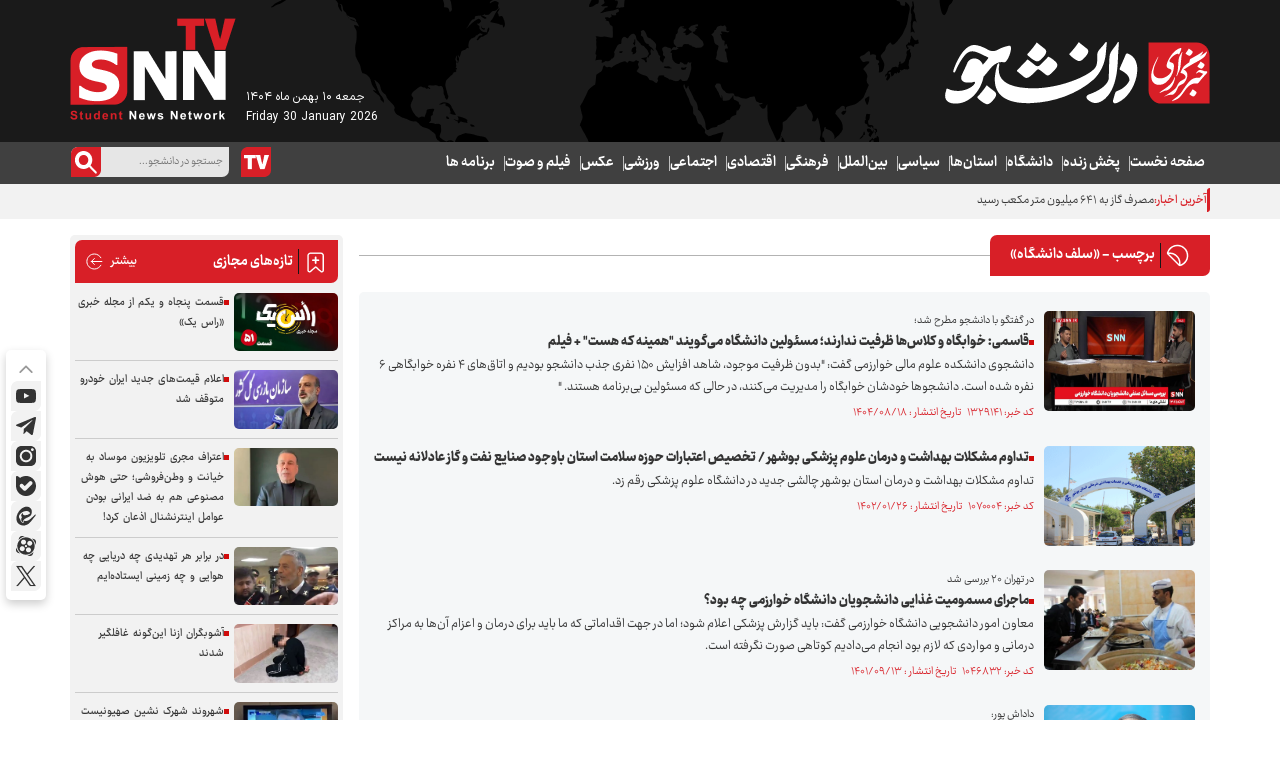

--- FILE ---
content_type: text/html; charset=utf-8
request_url: https://snn.ir/fa/tags/5537/1/%D8%B3%D9%84%D9%81-%D8%AF%D8%A7%D9%86%D8%B4%DA%AF%D8%A7%D9%87
body_size: 94083
content:
<!DOCTYPE html> <html lang="fa"> <head> 	 	     <meta charset="UTF-8">     <meta http-equiv="X-UA-Compatible" content="IE=edge,chrome=1">     <meta name="viewport" content="width=device-width, initial-scale=1">     <meta name="samandehi" content="650819905"/>                                                                                     <meta name="keywords" content="">                      <link rel="preconnect" href="https://www.googletagmanager.com">      <link rel="preload" as="font" href="https://snn.ir/client/themes/fa/main/fonts/Ray.woff" crossorigin>     <link rel="preload" as="font" href="https://snn.ir/client/themes/fa/main/fonts/Ray-Medium.woff" crossorigin>     <link rel="preload" as="font" href="https://snn.ir/client/themes/fa/main/fonts/Ray_Black.woff2" crossorigin>     <link rel="preload" as="font" href="https://snn.ir/client/themes/fa/main/fonts/Ray_Bold.woff2" crossorigin>     <link rel="preload" as="font" href="https://snn.ir/client/themes/fa/main/fonts/Ray_ExtraBlack.woff2" crossorigin>     <link rel="preload" as="font" href="https://snn.ir/client/themes/fa/main/fonts/Ray_ExtraBold.woff2" crossorigin>     <link rel="preload" as="font" href="https://snn.ir/client/themes/fa/main/fonts/Ray_Light.woff2" crossorigin>     <link rel="preload" as="font" href="https://snn.ir/client/themes/fa/main/fonts/IRANSansX-Regular.woff2" crossorigin>               <link rel="preload" href="https://snn.ir/client/themes/fa/main/js/general_95427.js" as="script">         <link rel="preload" href="https://snn.ir/client/themes/fa/main/css/tags_95427.css" as="style">             <meta name="google-site-verification" content="enk41y_jIlM1v9ENSbB3sRE77bQih7K1FkGMMWx-eJo" />  <meta name="msvalidate.01" content="0A4692B6153148A9C261EEB88375511A" />     <link rel="shortcut icon" href="/client/themes/fa/main/img/favicon3.ico">     <link rel="icon" type="image/png" sizes="16x16" href="https://snn.ir/client/themes/fa/main/img/favicon-16x16.png">     <link rel="icon" type="image/png" sizes="32x32" href="https://snn.ir/client/themes/fa/main/img/favicon-32x32.png">     <link rel="icon" type="image/png" sizes="48x48" href="https://snn.ir/client/themes/fa/main/img/favicon-48x48.png">     <link rel="icon" type="image/png" sizes="64x64" href="https://snn.ir/client/themes/fa/main/img/favicon-64x64.png">     <link rel="icon" type="image/png" sizes="152x152" href="https://snn.ir/client/themes/fa/main/img/favicon-152x152.png">      <link rel="alternate" type="application/rss+xml" title="RSS FEED" href="/fa/rss/allnews">            <link rel="preload" href="/client/themes/fa/main/css/tags_95427.css" as="style">
<link rel="stylesheet" type="text/css" href="/client/themes/fa/main/css/tags_95427.css">   	                             <script src="/client/themes/fa/main/js/general_95427.js"></script>                  	                  <!--IE display-->      <!-- html5 shim and respond.js ie8 support of html5 elements and media queries -->     <!-- warning: respond.js doesn't work if you view the page via file:// -->      <!-- HTML5 shim and Respond.js for IE8 support of HTML5 elements and media queries -->     <!-- WARNING: Respond.js doesn't work if you view the page via file:// -->     <!--[if lt IE 9]>     <script src="https://oss.maxcdn.com/html5shiv/3.7.2/html5shiv.min.js"></script>     <script src="https://oss.maxcdn.com/respond/1.4.2/respond.min.js"></script>     <![endif]-->     <link rel="manifest" href="/manifest.json">        <!-- Google Tag Manager -->     <script>(function(w,d,s,l,i){w[l]=w[l]||[];w[l].push({'gtm.start':
                new Date().getTime(),event:'gtm.js'});var f=d.getElementsByTagName(s)[0],
            j=d.createElement(s),dl=l!='dataLayer'?'&l='+l:'';j.async=true;j.src=
            'https://www.googletagmanager.com/gtm.js?id='+i+dl;f.parentNode.insertBefore(j,f);
        })(window,document,'script','dataLayer','GTM-PFND7GZB');</script>     <!-- End Google Tag Manager -->     <!-- Google tag (gtag.js) -->     <script async src="https://www.googletagmanager.com/gtag/js?id=G-CBDX201QRR"></script>     <script>
        window.dataLayer = window.dataLayer || [];
        function gtag(){dataLayer.push(arguments);}
        gtag('js', new Date());

        gtag('config', 'G-CBDX201QRR');
    </script>      <!-- Google Tag Manager (noscript) -->     <noscript><iframe src="https://www.googletagmanager.com/ns.html?id=GTM-PFND7GZB"                       height="0" width="0" style="display:none;visibility:hidden"></iframe></noscript>     <!-- End Google Tag Manager (noscript) -->   	 	 	  	 		<link rel="canonical" href="https://snn.ir/fa/tags/5537/1/سلف-دانشگاه"/> 		 			<meta name="description" content="برچسب ها - سلف دانشگاه"> 			 		 	 	<title>سلف دانشگاه</title> </head> <body id="tags" onload=""> <h1 style="display: none;">سلف دانشگاه</h1>        <header id="header">     <div class="logo-background">         <div class="container">             <button id="open-menu" aria-label="open-menu" title="open menu" class="d-lg-none"></button>             <a class="logo-fa" href="/" title="خبرگزاری دانشجو | SNN.IR" style="background: url('https://snn.ir/client/themes/fa/main/img/logo-fa.svg') top right no-repeat;"></a>              	<div class="advLogo d-none d-lg-block" style="display:none;">  	 </div>                              <time id="todayDate" datetime="2026-01-30" class="d-none d-lg-flex">                     <span>جمعه ۱۰ بهمن ماه ۱۴۰۴</span>                     <span>Friday 30 January 2026</span>                 </time>                          <button id="open-search" aria-label="open-search" title="open search" class="d-lg-none"></button>             <a class="logo-en d-none d-lg-block" href="/" title="خبرگزاری دانشجو | SNN.IR"></a>         </div>     </div>     <div class="nav-background">         <div class="container position-relative">             <nav>                  	 	<ul id="service_menu" class="list-unstyled"> 		 			<li class="position-relative" service_id="1"> 				 					 				 				<a class="nav-link" href="/" title="صفحه نخست">صفحه نخست</a> 				  				 			</li> 		 			<li class="position-relative" service_id="17"> 				 					 				 				<a class="nav-link" href="/fa/livetv" title="پخش زنده">پخش زنده</a> 				 					<svg class="submenu_arrow d-lg-none" width="19" height="18" viewbox="0 0 19 18" fill="none" xmlns="http://www.w3.org/2000/svg"> 						<path d="M5 6.75L9.5 11.25L14 6.75" stroke="white" stroke-width="1.5" stroke-linecap="round" stroke-linejoin="round"/> 					</svg> 				  				 					 				 			</li> 		 			<li class="position-relative" service_id="11"> 				 					 				 				<a class="nav-link" href="/fa/university" title="دانشگاه">دانشگاه</a> 				 					<svg class="submenu_arrow d-lg-none" width="19" height="18" viewbox="0 0 19 18" fill="none" xmlns="http://www.w3.org/2000/svg"> 						<path d="M5 6.75L9.5 11.25L14 6.75" stroke="white" stroke-width="1.5" stroke-linecap="round" stroke-linejoin="round"/> 					</svg> 				  				 			</li> 		 			<li class="position-relative" service_id="14"> 				 					 				 				<a class="nav-link" href="/fa/provinces" title="استان‌ها">استان‌ها</a> 				 					<svg class="submenu_arrow d-lg-none" width="19" height="18" viewbox="0 0 19 18" fill="none" xmlns="http://www.w3.org/2000/svg"> 						<path d="M5 6.75L9.5 11.25L14 6.75" stroke="white" stroke-width="1.5" stroke-linecap="round" stroke-linejoin="round"/> 					</svg> 				  				 			</li> 		 			<li class="position-relative" service_id="6"> 				 					 				 				<a class="nav-link" href="/fa/politic" title="سیاسی">سیاسی</a> 				 					<svg class="submenu_arrow d-lg-none" width="19" height="18" viewbox="0 0 19 18" fill="none" xmlns="http://www.w3.org/2000/svg"> 						<path d="M5 6.75L9.5 11.25L14 6.75" stroke="white" stroke-width="1.5" stroke-linecap="round" stroke-linejoin="round"/> 					</svg> 				  				 			</li> 		 			<li class="position-relative" service_id="8"> 				 					 				 				<a class="nav-link" href="/fa/international" title="بین‌الملل">بین‌الملل</a> 				 					<svg class="submenu_arrow d-lg-none" width="19" height="18" viewbox="0 0 19 18" fill="none" xmlns="http://www.w3.org/2000/svg"> 						<path d="M5 6.75L9.5 11.25L14 6.75" stroke="white" stroke-width="1.5" stroke-linecap="round" stroke-linejoin="round"/> 					</svg> 				  				 			</li> 		 			<li class="position-relative" service_id="4"> 				 					 				 				<a class="nav-link" href="/fa/cultural" title="فرهنگی">فرهنگی</a> 				 					<svg class="submenu_arrow d-lg-none" width="19" height="18" viewbox="0 0 19 18" fill="none" xmlns="http://www.w3.org/2000/svg"> 						<path d="M5 6.75L9.5 11.25L14 6.75" stroke="white" stroke-width="1.5" stroke-linecap="round" stroke-linejoin="round"/> 					</svg> 				  				 			</li> 		 			<li class="position-relative" service_id="7"> 				 					 				 				<a class="nav-link" href="/fa/economic" title="اقتصادی">اقتصادی</a> 				 					<svg class="submenu_arrow d-lg-none" width="19" height="18" viewbox="0 0 19 18" fill="none" xmlns="http://www.w3.org/2000/svg"> 						<path d="M5 6.75L9.5 11.25L14 6.75" stroke="white" stroke-width="1.5" stroke-linecap="round" stroke-linejoin="round"/> 					</svg> 				  				 			</li> 		 			<li class="position-relative" service_id="9"> 				 					 				 				<a class="nav-link" href="/fa/social" title="اجتماعی">اجتماعی</a> 				 					<svg class="submenu_arrow d-lg-none" width="19" height="18" viewbox="0 0 19 18" fill="none" xmlns="http://www.w3.org/2000/svg"> 						<path d="M5 6.75L9.5 11.25L14 6.75" stroke="white" stroke-width="1.5" stroke-linecap="round" stroke-linejoin="round"/> 					</svg> 				  				 			</li> 		 			<li class="position-relative" service_id="10"> 				 					 				 				<a class="nav-link" href="/fa/sport" title="ورزشی">ورزشی</a> 				 					<svg class="submenu_arrow d-lg-none" width="19" height="18" viewbox="0 0 19 18" fill="none" xmlns="http://www.w3.org/2000/svg"> 						<path d="M5 6.75L9.5 11.25L14 6.75" stroke="white" stroke-width="1.5" stroke-linecap="round" stroke-linejoin="round"/> 					</svg> 				  				 			</li> 		 			<li class="position-relative" service_id="2"> 				 					 				 				<a class="nav-link" href="/fa/photo" title="عکس">عکس</a> 				 					<svg class="submenu_arrow d-lg-none" width="19" height="18" viewbox="0 0 19 18" fill="none" xmlns="http://www.w3.org/2000/svg"> 						<path d="M5 6.75L9.5 11.25L14 6.75" stroke="white" stroke-width="1.5" stroke-linecap="round" stroke-linejoin="round"/> 					</svg> 				  				 			</li> 		 			<li class="position-relative" service_id="3"> 				 					 				 				<a class="nav-link" href="/fa/film" title="فیلم و صوت">فیلم و صوت</a> 				 					<svg class="submenu_arrow d-lg-none" width="19" height="18" viewbox="0 0 19 18" fill="none" xmlns="http://www.w3.org/2000/svg"> 						<path d="M5 6.75L9.5 11.25L14 6.75" stroke="white" stroke-width="1.5" stroke-linecap="round" stroke-linejoin="round"/> 					</svg> 				  				 			</li> 		 			<li class="position-relative" service_id="18"> 				 					 				 				<a class="nav-link" href="/fa/programs" title="برنامه ها">برنامه ها</a> 				 					<svg class="submenu_arrow d-lg-none" width="19" height="18" viewbox="0 0 19 18" fill="none" xmlns="http://www.w3.org/2000/svg"> 						<path d="M5 6.75L9.5 11.25L14 6.75" stroke="white" stroke-width="1.5" stroke-linecap="round" stroke-linejoin="round"/> 					</svg> 				  				 			</li> 		 	</ul>  	<script type="x-template" id="cats_menu">
		<div id="cats_menu_background">
																			<ul class="cats_container" id="cats_container_17">
																					<li class="position-relative">
																																					<a href="/fa/livetv/136" title="نشست‌های خبری">نشست‌های خبری</a>
								</li>
															<li class="position-relative">
																																					<a href="/fa/livetv/138" title="مناظرات">مناظرات</a>
								</li>
															<li class="position-relative">
																																					<a href="/fa/livetv/139" title="سخنرانی‌ها">سخنرانی‌ها</a>
								</li>
															<li class="position-relative">
																																					<a href="/fa/livetv/135" title="گفتگوها">گفتگوها</a>
								</li>
															<li class="position-relative">
																																					<a href="/fa/livetv/137" title="تجمعات">تجمعات</a>
								</li>
															<li class="position-relative">
																																					<a href="/fa/livetv/140" title="سایر">سایر</a>
								</li>
																		</ul>
																<ul class="cats_container" id="cats_container_11">
																					<li class="position-relative">
																																					<a href="/fa/university/67" title="تشکل‌های دانشگاهی">تشکل‌های دانشگاهی</a>
								</li>
															<li class="position-relative">
																																					<a href="/fa/university/68" title="صنفی و دانشجویی">صنفی و دانشجویی</a>
								</li>
															<li class="position-relative">
																																					<a href="/fa/university/69" title="آموزش و پژوهش">آموزش و پژوهش</a>
								</li>
															<li class="position-relative">
																																					<a href="/fa/university/125" title="نشریات دانشجویی">نشریات دانشجویی</a>
								</li>
															<li class="position-relative">
																																					<a href="/fa/university/130" title="یادداشت دانشجویی">یادداشت دانشجویی</a>
								</li>
															<li class="position-relative">
																																					<a href="/fa/university/141" title="دانش و فناوری">دانش و فناوری</a>
								</li>
																		</ul>
																<ul class="cats_container" id="cats_container_14">
													 															<li id="province_82" class="position-relative">
																																					<a href="/fa/provinces/82" title="آذربایجان شرقی">آذربایجان شرقی</a>

																	</li>
															<li id="province_83" class="position-relative">
																																					<a href="/fa/provinces/83" title="آذربایجان غربی">آذربایجان غربی</a>

																	</li>
															<li id="province_84" class="position-relative">
																																					<a href="/fa/provinces/84" title="اردبیل">اردبیل</a>

																	</li>
															<li id="province_85" class="position-relative">
																																					<a href="/fa/provinces/85" title="اصفهان">اصفهان</a>

																	</li>
															<li id="province_86" class="position-relative">
																																					<a href="/fa/provinces/86" title="البرز">البرز</a>

																	</li>
															<li id="province_87" class="position-relative">
																																					<a href="/fa/provinces/87" title="ایلام">ایلام</a>

																	</li>
															<li id="province_88" class="position-relative">
																																					<a href="/fa/provinces/88" title="بوشهر">بوشهر</a>

																	</li>
															<li id="province_89" class="position-relative">
																																					<a href="/fa/provinces/89" title="تهران">تهران</a>

																	</li>
															<li id="province_90" class="position-relative">
																																					<a href="/fa/provinces/90" title="چهارمحال و بختیاری">چهارمحال و بختیاری</a>

																	</li>
															<li id="province_91" class="position-relative">
																																					<a href="/fa/provinces/91" title="خراسان جنوبی">خراسان جنوبی</a>

																	</li>
															<li id="province_92" class="position-relative">
																																					<a href="/fa/provinces/92" title="خراسان رضوی">خراسان رضوی</a>

																	</li>
															<li id="province_93" class="position-relative">
																																					<a href="/fa/provinces/93" title="خراسان شمالی">خراسان شمالی</a>

																	</li>
															<li id="province_94" class="position-relative">
																																					<a href="/fa/provinces/94" title="خوزستان">خوزستان</a>

																	</li>
															<li id="province_95" class="position-relative">
																																					<a href="/fa/provinces/95" title="زنجان">زنجان</a>

																	</li>
															<li id="province_96" class="position-relative">
																																					<a href="/fa/provinces/96" title="سمنان">سمنان</a>

																	</li>
															<li id="province_97" class="position-relative">
																																					<a href="/fa/provinces/97" title="سیستان و بلوچستان">سیستان و بلوچستان</a>

																	</li>
															<li id="province_98" class="position-relative">
																																					<a href="/fa/provinces/98" title="فارس">فارس</a>

																	</li>
															<li id="province_99" class="position-relative">
																																					<a href="/fa/provinces/99" title="قزوین">قزوین</a>

																	</li>
															<li id="province_100" class="position-relative">
																																					<a href="/fa/provinces/100" title="قم">قم</a>

																	</li>
															<li id="province_101" class="position-relative">
																																					<a href="/fa/provinces/101" title="کردستان">کردستان</a>

																	</li>
															<li id="province_102" class="position-relative">
																																					<a href="/fa/provinces/102" title="کرمان">کرمان</a>

																	</li>
															<li id="province_103" class="position-relative">
																																					<a href="/fa/provinces/103" title="کرمانشاه">کرمانشاه</a>

																	</li>
															<li id="province_104" class="position-relative">
																																					<a href="/fa/provinces/104" title="کهگیلویه و بویراحمد">کهگیلویه و بویراحمد</a>

																	</li>
															<li id="province_105" class="position-relative">
																																					<a href="/fa/provinces/105" title="گلستان">گلستان</a>

																	</li>
															<li id="province_106" class="position-relative">
																																					<a href="/fa/provinces/106" title="گیلان">گیلان</a>

																	</li>
															<li id="province_107" class="position-relative">
																																					<a href="/fa/provinces/107" title="لرستان">لرستان</a>

																	</li>
															<li id="province_108" class="position-relative">
																																					<a href="/fa/provinces/108" title="مازندران">مازندران</a>

																	</li>
															<li id="province_109" class="position-relative">
																																					<a href="/fa/provinces/109" title="مرکزی">مرکزی</a>

																	</li>
															<li id="province_110" class="position-relative">
																																					<a href="/fa/provinces/110" title="هرمزگان">هرمزگان</a>

																	</li>
															<li id="province_111" class="position-relative">
																																					<a href="/fa/provinces/111" title="همدان">همدان</a>

																	</li>
															<li id="province_112" class="position-relative">
																																					<a href="/fa/provinces/112" title="یزد">یزد</a>

																	</li>
														<svg id="IranMap" class="d-none d-lg-block" version="1.1" xmlns="http://www.w3.org/2000/svg" x="0"      y="0" viewbox="20 0 970 960" enable-background="new 20 0 970 960" xml:space="preserve">     <g class="border">         <path class="iran"               d=" M 47.30 9.20 C 49.99 6.70 53.00 4.52 56.50 3.29 C 58.03 5.13 59.38 7.20 61.34 8.63 C 63.19 9.54 65.27 9.81 67.25 10.32 C 68.36 13.38 68.98 16.65 70.54 19.52 C 72.90 22.52 76.12 24.86 77.74 28.41 C 79.84 32.12 80.14 36.43 80.35 40.60 C 82.52 40.74 84.69 40.88 86.86 41.01 C 88.95 44.38 90.78 47.91 92.88 51.26 C 95.28 55.31 100.47 55.74 104.40 57.53 C 111.02 60.47 118.08 62.12 125.16 63.54 C 128.54 64.16 131.58 61.84 134.93 61.85 C 137.58 62.21 140.06 63.43 142.74 63.62 C 148.59 59.89 152.33 53.77 156.33 48.26 C 159.59 47.74 163.15 47.76 166.02 45.93 C 167.27 44.64 167.75 42.83 168.53 41.26 C 173.07 38.69 177.42 35.82 181.54 32.62 C 185.97 28.99 192.61 29.92 196.65 25.66 C 199.95 22.92 202.53 18.70 206.98 17.78 C 212.70 16.99 216.94 21.66 220.35 25.55 C 223.50 29.48 227.39 32.79 230.15 37.04 C 227.32 40.54 222.86 41.89 218.97 43.83 C 219.13 45.64 219.28 47.44 219.45 49.25 C 222.25 51.20 225.45 52.88 227.36 55.82 C 228.42 58.31 227.95 61.14 228.12 63.77 C 224.03 64.30 219.69 64.16 215.91 66.00 C 214.17 67.33 213.77 69.74 212.84 71.62 C 215.36 72.89 218.04 73.94 220.27 75.72 C 222.13 77.71 222.68 80.54 224.23 82.76 C 226.35 83.85 228.83 83.80 231.14 84.19 C 233.62 88.31 235.11 93.02 238.10 96.82 C 242.36 97.15 246.57 96.11 250.75 95.44 C 251.08 89.02 251.44 82.47 249.54 76.24 C 247.46 71.32 253.81 68.43 253.97 63.75 C 254.36 54.59 253.47 45.30 255.78 36.32 C 322.86 35.98 389.95 36.22 457.04 36.18 C 466.46 36.32 475.91 35.79 485.32 36.61 C 484.12 44.45 480.70 51.93 481.09 59.99 C 485.53 62.54 488.82 66.64 491.40 70.99 C 492.07 72.02 491.87 73.28 491.66 74.42 C 490.40 80.40 487.93 86.02 485.97 91.78 C 484.31 96.16 486.32 100.66 486.92 105.03 C 488.30 113.47 484.48 121.56 484.46 129.96 C 484.28 142.18 488.27 153.93 489.51 166.02 C 499.99 166.48 508.70 159.19 519.05 158.93 C 521.93 158.48 525.47 159.10 527.70 156.81 C 531.59 152.76 527.76 145.73 532.35 142.18 C 540.42 134.92 548.51 127.61 557.64 121.70 C 562.31 119.18 567.79 118.89 572.99 118.78 C 578.74 118.67 584.28 120.53 590.01 120.73 C 593.23 120.88 596.45 120.73 599.68 120.61 C 600.82 116.73 602.18 112.16 606.24 110.42 C 610.39 109.14 614.72 108.50 619.02 107.94 C 624.29 107.17 629.02 110.11 633.76 111.89 C 636.00 110.52 638.17 108.56 640.96 108.57 C 643.62 108.18 644.93 110.97 646.49 112.61 C 648.65 115.56 651.51 118.28 652.22 122.00 C 652.59 123.68 652.88 125.38 653.16 127.08 C 656.77 127.58 660.41 127.79 664.05 128.04 C 669.17 128.34 673.91 130.48 678.75 132.01 C 682.75 133.41 687.26 134.50 690.05 137.97 C 692.45 140.41 694.32 144.03 697.98 144.71 C 701.48 144.89 704.48 142.71 707.68 141.62 C 710.05 140.49 712.59 141.71 714.98 142.16 C 717.72 141.42 720.64 140.33 723.49 141.27 C 728.57 142.81 732.71 146.32 737.54 148.41 C 740.47 149.70 743.72 149.83 746.86 150.24 C 748.95 155.45 749.99 161.16 753.05 165.95 C 755.42 169.71 760.12 170.41 763.95 171.95 C 768.65 173.83 773.59 175.28 777.95 177.91 C 784.99 184.18 790.53 191.91 795.68 199.77 C 809.54 197.66 823.62 200.08 837.49 197.90 C 837.47 203.47 836.76 208.99 835.62 214.43 C 834.32 220.05 839.78 224.38 839.41 229.93 C 839.12 233.37 837.80 236.60 836.66 239.83 C 839.09 242.13 842.97 244.12 842.49 248.05 C 842.40 253.43 843.07 258.80 844.96 263.87 C 842.12 269.23 840.31 275.04 839.18 280.99 C 838.43 281.14 836.93 281.44 836.18 281.59 C 837.06 284.32 838.15 287.04 838.28 289.94 C 837.87 300.84 835.90 312.16 829.20 321.08 C 827.04 323.65 823.86 324.98 820.99 326.57 C 824.02 330.28 829.09 333.50 828.66 338.88 C 824.15 339.60 818.13 338.81 815.36 343.29 C 812.10 348.88 811.46 355.77 813.20 361.97 C 814.60 367.19 814.08 372.64 813.27 377.91 C 819.69 380.93 826.84 381.24 833.82 381.01 C 833.38 384.32 832.46 387.64 829.90 389.97 C 824.92 395.80 820.27 402.19 817.58 409.42 C 816.02 412.87 818.95 415.74 820.66 418.42 C 825.31 424.72 826.65 432.60 828.44 440.04 C 829.73 445.90 831.39 451.69 832.58 457.58 C 834.14 465.35 832.32 473.29 833.37 481.11 C 834.17 486.57 833.71 492.12 834.49 497.57 C 835.00 499.46 835.35 502.38 837.87 502.46 C 847.13 504.19 856.46 505.93 865.92 505.83 C 871.18 505.86 877.28 507.06 880.26 511.89 C 883.57 517.03 888.04 522.46 887.19 528.98 C 886.39 535.03 885.31 541.45 881.41 546.36 C 870.62 560.61 860.07 575.02 849.41 589.36 C 847.14 592.49 844.41 595.39 842.97 599.03 C 843.76 601.58 845.63 603.60 847.42 605.52 C 853.99 612.21 860.32 619.13 866.80 625.91 C 867.46 636.20 876.43 642.94 880.44 651.87 C 883.34 658.92 889.07 664.20 894.67 669.14 C 902.71 676.13 914.44 673.70 923.40 678.68 C 927.12 680.79 929.04 684.94 932.49 687.38 C 936.80 687.60 941.11 686.87 945.43 686.83 C 945.27 693.41 942.72 700.05 944.64 706.58 C 947.04 715.84 949.61 725.28 949.15 734.95 C 949.01 738.18 947.41 741.07 946.73 744.18 C 947.56 746.19 949.96 747.77 952.16 747.01 C 957.49 745.69 962.39 742.41 968.05 742.67 C 971.60 743.19 974.51 745.52 977.61 747.16 C 977.58 750.30 975.73 752.68 973.41 754.58 C 974.03 757.37 974.98 760.15 974.98 763.05 C 974.33 766.10 972.22 768.72 972.13 771.93 C 971.87 775.29 971.76 778.68 971.39 782.05 C 965.26 781.49 959.08 781.62 952.96 782.23 C 949.87 782.38 947.32 784.23 944.57 785.40 C 939.64 787.59 933.95 787.50 929.23 790.21 C 925.98 792.73 927.12 797.25 926.92 800.79 C 923.51 801.14 919.96 801.35 916.95 803.15 C 912.24 805.75 907.39 808.11 902.30 809.88 C 902.10 817.54 901.06 825.15 900.93 832.82 C 899.55 834.38 897.67 835.73 897.31 837.92 C 894.66 847.07 895.63 856.64 895.74 866.02 C 905.83 866.44 913.50 874.29 923.44 875.26 C 929.21 875.81 935.16 876.11 940.87 874.88 C 945.50 873.86 949.20 870.78 952.60 867.65 C 956.94 863.24 963.61 865.05 969.13 864.62 C 973.01 864.96 976.21 862.56 979.28 860.55 C 979.65 889.94 979.02 919.33 979.60 948.72 C 874.39 949.01 769.17 948.66 663.96 948.88 C 661.23 948.82 658.31 948.65 656.00 947.05 C 650.88 943.57 646.19 939.26 643.16 933.80 C 640.72 929.40 637.18 925.80 633.49 922.45 C 628.69 918.08 626.42 911.87 623.61 906.20 C 621.39 901.61 618.57 897.22 617.39 892.20 C 616.55 888.53 616.72 884.75 616.83 881.03 C 617.11 874.68 616.42 868.35 616.28 862.01 C 616.40 858.10 613.40 855.27 611.01 852.59 C 611.00 851.13 611.00 849.68 611.01 848.25 C 614.68 844.21 618.32 839.66 618.96 834.04 C 620.65 826.82 619.68 819.44 619.06 812.16 C 618.68 812.19 617.91 812.25 617.53 812.28 C 616.65 814.73 616.13 817.44 614.48 819.54 C 612.78 821.82 609.81 820.31 607.48 820.60 C 602.66 825.89 602.38 833.39 599.93 839.78 C 596.45 845.83 590.46 849.84 585.07 854.05 C 582.53 855.91 581.34 858.97 579.18 861.16 C 577.60 861.76 575.90 861.94 574.26 862.28 C 570.60 866.93 566.39 871.09 562.51 875.55 C 556.57 882.91 551.16 891.06 543.03 896.23 C 539.31 898.54 536.12 901.59 533.57 905.15 C 532.43 904.92 531.30 904.70 530.17 904.49 C 530.21 910.12 529.08 915.79 525.61 920.36 C 525.93 922.35 526.22 924.31 526.54 926.33 C 523.42 925.96 520.33 925.43 517.29 924.65 C 517.62 926.86 518.64 929.29 517.49 931.45 C 515.41 935.66 510.51 937.61 506.08 938.05 C 503.12 936.18 500.69 933.63 497.94 931.50 C 500.23 934.35 502.59 937.16 504.80 940.08 C 495.28 944.90 484.75 948.56 473.94 948.07 C 470.43 948.15 467.80 945.40 464.53 944.64 C 461.69 944.57 458.95 945.55 456.12 945.54 C 454.02 945.15 452.24 943.88 450.39 942.90 C 447.00 943.25 443.55 943.15 440.39 941.75 C 434.36 943.54 428.11 942.55 421.99 941.89 C 420.98 941.08 419.98 940.29 418.98 939.51 C 410.84 950.02 396.67 954.06 383.84 952.58 C 380.49 952.04 376.18 951.61 374.80 947.92 C 372.89 943.07 374.09 937.69 373.86 932.62 C 372.43 933.74 371.00 934.85 369.58 936.00 C 367.52 935.99 365.46 935.99 363.41 936.00 C 361.54 934.41 359.77 932.63 357.53 931.60 C 354.47 930.70 350.84 934.67 348.23 931.85 C 346.11 924.53 353.01 919.12 357.49 914.45 C 356.88 913.82 356.27 913.22 355.66 912.63 C 356.29 907.15 357.47 901.39 361.18 897.10 C 363.00 894.69 365.82 892.38 365.47 889.04 C 365.28 884.61 364.80 880.19 365.19 875.76 C 363.88 874.85 362.49 874.06 361.36 872.95 C 360.85 868.23 359.79 863.62 358.98 858.96 C 360.06 854.97 362.16 851.27 362.31 847.04 C 362.97 846.87 364.27 846.51 364.93 846.34 C 364.56 843.11 365.81 838.66 362.58 836.59 C 360.42 836.07 358.18 836.13 355.99 836.00 C 354.76 832.79 353.80 829.46 352.10 826.47 C 351.35 825.07 349.40 824.61 348.02 825.26 C 344.79 826.45 341.88 828.34 338.79 829.84 C 338.41 830.68 338.03 831.52 337.65 832.38 C 336.62 833.80 335.53 835.22 334.94 836.91 C 334.35 839.48 335.52 842.00 336.09 844.47 C 334.93 844.58 333.77 844.70 332.61 844.84 C 331.59 848.18 330.77 851.81 328.19 854.37 C 326.17 853.01 324.37 851.36 322.56 849.76 C 323.12 854.64 324.20 859.55 323.63 864.49 C 323.06 869.63 322.59 874.85 323.45 880.00 C 324.35 885.81 326.91 891.21 328.00 896.98 C 328.67 900.29 327.30 903.51 326.29 906.60 C 324.42 906.32 322.55 906.12 320.74 905.60 C 318.98 899.03 315.48 893.20 313.11 886.88 C 312.10 887.33 311.10 887.79 310.10 888.27 C 309.03 880.73 309.30 872.81 306.28 865.71 C 305.51 863.41 302.99 862.76 301.17 861.59 C 298.49 860.33 297.25 857.48 295.65 855.19 C 293.76 852.10 291.11 849.61 288.51 847.14 C 289.65 846.54 290.80 845.95 291.95 845.36 C 288.73 841.36 286.57 836.55 287.02 831.32 C 285.50 830.75 283.95 830.22 282.55 829.39 C 281.23 827.26 280.76 824.61 281.06 822.14 C 281.58 819.68 283.93 818.15 286.15 817.36 C 288.46 818.76 288.76 821.67 289.67 823.98 C 290.09 822.65 290.53 821.33 290.98 820.02 C 291.70 819.87 293.13 819.57 293.84 819.42 C 293.83 815.80 294.35 812.05 293.26 808.55 C 290.86 805.58 286.28 804.94 284.43 801.47 C 282.95 796.48 283.06 791.20 282.64 786.06 C 284.45 787.12 286.26 788.20 288.08 789.26 C 285.72 786.32 283.92 782.38 280.12 781.07 C 275.09 779.13 269.79 777.04 266.31 772.72 C 263.71 769.29 262.60 765.04 261.37 760.99 C 260.87 761.00 259.89 761.01 259.40 761.01 C 259.22 761.89 258.85 763.64 258.67 764.51 C 254.82 764.13 251.16 762.04 249.21 758.66 C 248.02 755.99 247.81 752.99 246.53 750.37 C 244.56 747.63 239.35 747.24 240.10 743.02 C 243.28 743.55 246.50 743.85 249.73 743.83 C 248.38 742.76 247.11 741.57 245.55 740.85 C 242.01 739.80 238.18 740.50 234.65 739.43 C 233.52 737.93 232.68 736.24 231.80 734.59 C 230.32 734.47 228.84 734.36 227.37 734.23 C 228.54 732.51 229.71 730.78 230.90 729.07 C 228.49 729.03 226.04 729.17 223.67 728.64 C 223.20 727.53 222.76 726.42 222.35 725.31 C 223.97 724.98 225.60 724.67 227.23 724.36 C 226.66 720.07 222.75 717.68 221.14 713.92 C 219.98 710.84 217.09 708.97 214.64 707.00 C 214.62 704.17 214.62 701.33 214.61 698.51 C 212.71 696.54 210.09 694.85 209.59 691.98 C 208.82 688.92 208.94 685.71 208.06 682.69 C 206.82 679.49 204.20 677.02 203.13 673.75 C 202.87 672.00 202.98 670.24 202.99 668.50 C 199.80 664.03 197.05 659.28 194.10 654.66 C 190.08 648.35 192.38 639.98 188.19 633.75 C 186.02 630.15 181.57 632.97 178.41 633.23 C 176.62 630.04 173.44 628.61 169.88 628.36 C 174.20 623.29 180.20 620.05 184.43 614.89 C 188.99 614.94 193.50 615.71 198.05 615.85 C 201.99 616.40 204.14 612.14 205.24 609.05 C 202.43 602.80 196.71 597.76 196.51 590.45 C 200.72 591.02 204.58 592.81 208.12 595.08 C 206.23 589.57 204.64 583.93 204.24 578.09 C 198.54 575.45 195.27 569.96 191.03 565.62 C 190.72 556.24 190.98 546.84 190.74 537.45 C 184.57 535.86 178.24 534.92 171.86 534.92 C 172.03 527.95 171.44 520.92 172.66 514.03 C 173.44 509.38 176.00 505.37 177.78 501.08 C 179.70 496.49 181.53 491.87 183.55 487.32 C 180.21 484.28 177.02 480.95 175.27 476.72 C 173.85 473.14 171.16 470.36 169.03 467.23 C 166.36 461.57 164.53 455.56 162.55 449.66 C 158.85 448.54 154.91 449.12 151.10 449.06 C 145.03 442.03 137.61 436.42 131.00 429.95 C 126.51 426.55 122.33 422.68 117.55 419.67 C 112.91 416.97 107.47 416.34 102.24 415.73 C 101.58 412.94 100.83 410.16 100.57 407.30 C 99.98 404.27 104.34 403.88 106.11 402.32 C 104.25 397.39 101.37 392.95 97.86 389.03 C 94.67 385.54 93.20 380.69 89.37 377.78 C 85.19 374.55 81.03 371.09 78.24 366.55 C 76.37 363.49 75.73 359.66 72.90 357.25 C 71.68 355.74 69.34 354.42 69.94 352.15 C 71.21 347.94 75.37 345.52 77.22 341.63 C 78.05 339.19 78.19 336.60 78.51 334.06 C 75.87 331.75 72.66 329.63 71.48 326.16 C 73.18 324.37 75.30 323.03 76.97 321.22 C 77.89 319.52 78.15 317.54 78.71 315.71 C 81.70 316.29 84.67 317.01 87.60 317.88 C 86.61 314.68 85.23 311.42 85.53 308.01 C 86.85 302.98 91.34 299.30 96.28 298.09 C 96.87 294.57 96.73 290.16 100.14 288.01 C 103.41 286.14 107.41 286.89 111.01 286.63 C 110.88 283.92 110.91 281.17 110.34 278.50 C 109.00 272.70 103.21 269.02 102.36 263.05 C 104.45 260.14 106.82 257.33 107.35 253.64 C 109.65 252.57 112.14 252.12 114.63 251.82 C 117.81 251.37 120.28 249.12 122.82 247.36 C 113.61 246.85 104.17 247.84 95.14 245.66 C 91.40 242.55 89.16 237.73 84.76 235.29 C 81.88 233.07 77.94 234.50 74.86 233.11 C 73.61 231.09 73.81 228.49 73.28 226.22 C 72.28 220.89 71.63 215.48 71.96 210.05 C 68.76 209.26 65.17 208.89 62.73 206.44 C 60.58 204.33 57.90 201.40 59.22 198.15 C 60.34 194.76 61.63 191.41 62.11 187.85 C 58.67 187.10 55.31 186.05 52.05 184.74 C 53.84 181.35 56.58 178.15 56.86 174.20 C 55.69 171.66 53.57 169.75 51.67 167.78 C 51.63 163.40 53.03 159.24 53.85 154.99 C 54.49 153.20 52.67 152.54 51.47 151.80 C 48.53 150.24 45.56 148.73 42.73 146.99 C 42.34 141.05 42.93 135.14 44.05 129.32 C 44.56 127.31 42.04 126.54 40.83 125.44 C 35.75 122.45 32.05 117.79 27.69 113.93 C 29.74 108.04 35.65 104.31 36.70 98.01 C 37.35 95.33 37.90 92.63 38.49 89.93 C 37.03 89.24 35.53 88.63 34.18 87.75 C 33.69 82.81 33.90 77.81 33.11 72.88 C 32.31 69.01 34.47 65.54 36.03 62.18 C 33.39 58.90 30.25 55.45 29.96 51.03 C 30.34 47.98 32.15 45.32 32.62 42.29 C 29.34 37.50 25.91 32.10 27.19 25.97 C 28.54 24.28 30.75 23.43 32.83 24.21 C 36.37 25.10 39.82 26.33 43.37 27.18 C 43.59 20.98 45.64 15.12 47.30 9.20 M 49.64 10.24 C 48.00 16.56 45.76 22.75 45.01 29.27 C 39.55 29.40 34.48 27.35 29.40 25.65 C 29.76 28.73 29.84 31.87 30.71 34.86 C 31.78 37.11 33.73 38.81 34.89 41.02 C 36.13 44.55 33.70 47.74 31.93 50.55 C 33.35 54.92 36.45 58.31 39.03 61.98 C 37.96 65.86 33.99 69.24 35.41 73.54 C 36.48 77.54 36.15 81.70 35.38 85.72 C 37.44 86.81 39.49 87.89 41.55 88.97 C 40.60 92.81 39.80 96.70 38.68 100.50 C 37.30 105.57 32.93 108.93 30.36 113.36 C 34.29 116.50 37.50 120.51 41.84 123.14 C 43.81 124.54 46.68 125.79 46.65 128.64 C 46.58 133.89 42.80 139.01 44.86 144.25 C 46.70 149.46 54.58 147.68 56.34 152.97 C 58.03 157.58 54.75 162.16 53.73 166.60 C 55.64 168.60 58.07 170.37 59.06 173.04 C 59.79 177.45 56.71 181.17 54.84 184.88 C 57.23 184.89 59.62 184.93 62.01 184.92 C 63.03 186.48 64.33 187.94 64.88 189.76 C 63.98 193.32 62.21 196.58 60.79 199.95 C 62.34 202.00 63.57 204.48 65.78 205.90 C 68.24 206.85 70.94 206.89 73.52 207.28 C 73.74 215.34 75.95 223.14 76.25 231.18 C 79.04 231.21 81.82 231.38 84.58 231.79 C 87.42 227.49 90.54 223.38 93.25 219.00 C 97.36 218.97 101.46 218.95 105.57 218.93 C 105.67 214.66 106.17 209.41 110.76 207.57 C 114.80 205.20 118.60 208.75 121.93 210.70 C 126.39 209.82 130.96 209.75 135.48 210.29 C 140.06 210.84 144.49 209.29 148.96 208.60 C 150.46 211.17 152.35 213.65 155.05 215.03 C 158.81 217.15 163.25 216.93 167.41 217.02 C 167.86 213.83 168.56 210.67 169.78 207.68 C 168.98 202.90 167.38 198.31 165.54 193.85 C 162.73 194.66 159.95 195.80 157.01 195.95 C 153.63 195.59 150.62 193.83 147.58 192.46 C 148.80 187.85 149.11 183.07 148.80 178.32 C 145.10 176.75 141.25 174.45 137.07 175.28 C 133.07 176.11 131.49 180.35 128.73 182.86 C 126.59 183.51 123.92 183.41 122.38 181.57 C 119.47 178.67 116.89 175.39 113.43 173.09 C 112.29 174.22 111.21 175.43 109.92 176.41 C 105.86 177.56 101.01 175.99 98.71 172.36 C 95.79 167.89 93.32 163.12 90.05 158.88 C 88.02 155.93 85.00 153.91 82.62 151.29 C 81.01 149.55 80.78 147.09 80.30 144.88 C 79.36 138.97 76.69 133.55 74.31 128.12 C 72.60 126.65 69.62 125.78 69.63 123.11 C 69.35 119.19 69.34 114.48 72.57 111.68 C 74.21 109.78 77.19 108.33 76.79 105.40 C 74.05 103.93 71.03 103.13 68.12 102.10 C 69.40 99.51 70.99 97.10 72.86 94.90 C 75.01 92.64 74.82 89.19 76.60 86.73 C 79.40 83.66 83.49 82.23 86.51 79.41 C 87.52 73.41 86.75 67.27 86.97 61.22 C 88.77 59.43 90.57 57.65 92.37 55.88 C 90.41 52.05 88.84 47.98 86.28 44.49 C 84.49 41.98 80.93 42.62 78.27 41.95 C 77.90 37.42 77.33 32.77 75.12 28.71 C 73.42 25.06 70.06 22.69 67.12 20.11 C 66.72 17.65 66.31 15.19 65.88 12.73 C 61.32 12.35 57.87 9.45 55.53 5.69 C 53.57 7.21 51.59 8.71 49.64 10.24 M 201.19 24.23 C 197.80 27.81 194.09 31.58 188.91 32.14 C 183.33 32.86 179.64 37.42 175.02 40.10 C 172.58 41.76 169.31 43.20 168.79 46.46 C 167.41 53.91 168.14 61.56 168.27 69.08 C 172.78 63.59 178.21 57.63 185.78 57.05 C 189.22 64.17 186.02 72.18 181.06 77.66 C 182.88 78.13 184.70 78.61 186.53 79.10 C 184.79 87.44 178.57 93.49 174.19 100.46 C 178.26 102.40 182.15 104.70 186.15 106.76 C 189.80 108.80 194.10 107.83 198.06 107.86 C 199.78 114.57 201.20 121.39 201.38 128.34 C 204.90 129.04 208.40 129.88 211.87 130.84 C 210.72 135.78 208.36 140.27 205.66 144.52 C 207.97 149.35 210.46 154.12 213.63 158.46 C 216.24 162.06 217.28 167.29 221.66 169.27 C 225.56 169.35 229.34 168.04 233.16 167.39 C 234.17 169.02 235.18 170.66 236.17 172.30 C 237.92 168.48 242.17 168.81 245.72 168.67 C 245.99 165.16 247.14 161.16 244.76 158.09 C 241.73 153.59 238.84 148.95 237.02 143.80 C 235.23 138.35 232.86 132.87 232.67 127.09 C 234.45 119.55 236.34 111.26 242.58 106.05 C 240.14 104.09 237.69 102.13 235.28 100.13 C 234.21 95.59 232.86 90.81 229.57 87.33 C 227.19 85.56 224.14 85.14 221.40 84.17 C 220.85 82.20 220.57 80.10 219.60 78.28 C 217.43 76.14 214.46 75.11 211.82 73.71 C 212.08 70.72 211.07 66.95 213.74 64.78 C 217.11 61.71 222.02 62.09 226.24 61.59 C 226.01 60.09 225.83 58.57 225.45 57.10 C 223.16 54.14 219.22 52.79 217.28 49.51 C 216.40 46.95 216.47 43.57 218.65 41.64 C 221.18 39.40 224.52 38.50 227.62 37.33 C 222.52 31.51 217.92 24.95 211.36 20.66 C 207.56 18.57 203.72 21.55 201.19 24.23 M 258.20 38.42 C 256.78 46.23 257.82 54.16 257.48 62.02 C 257.38 66.31 253.68 69.16 252.25 72.95 C 252.03 77.62 253.29 82.23 253.10 86.91 C 252.97 100.64 252.37 114.51 255.16 128.05 C 256.41 133.43 256.95 139.76 261.58 143.47 C 265.33 146.47 269.52 148.89 273.72 151.20 C 278.95 154.13 285.10 153.84 290.88 154.52 C 297.63 155.27 304.81 155.45 310.85 158.95 C 315.07 161.21 314.90 166.67 316.71 170.55 C 318.53 176.21 323.94 179.25 328.33 182.72 C 333.57 186.92 339.68 189.80 345.21 193.59 C 349.11 196.19 353.14 198.63 357.44 200.51 C 362.75 202.86 368.66 203.01 374.19 204.64 C 381.10 206.39 387.74 209.59 394.96 209.87 C 400.18 210.15 404.87 207.55 409.55 205.63 C 414.75 203.41 420.55 204.01 425.96 202.61 C 441.79 198.59 457.33 191.83 473.98 192.56 C 476.73 193.12 478.70 195.52 481.38 196.34 C 485.81 197.64 490.48 197.05 495.00 196.71 C 491.47 188.34 490.24 179.31 488.17 170.53 C 486.90 164.98 486.69 159.25 485.20 153.75 C 482.60 144.11 481.22 133.97 482.65 124.02 C 483.10 119.67 484.21 115.42 484.75 111.09 C 485.70 104.39 481.38 97.95 483.35 91.26 C 485.27 84.94 488.99 79.00 489.02 72.22 C 487.54 67.46 482.24 65.80 478.84 62.71 C 477.62 60.36 477.85 57.58 478.08 55.03 C 478.82 49.38 480.37 43.88 481.75 38.37 C 407.23 38.41 332.71 38.31 258.20 38.42 M 156.91 51.75 C 152.90 56.69 148.99 61.71 144.72 66.44 C 141.13 65.97 137.65 64.82 134.05 64.44 C 131.35 64.77 128.94 66.31 126.24 66.54 C 122.36 65.93 118.64 64.55 114.80 63.72 C 108.10 62.15 102.01 58.68 95.36 57.04 C 92.91 57.97 90.65 59.82 89.43 62.16 C 88.46 68.12 89.20 74.21 89.14 80.22 C 85.95 82.75 82.52 84.94 79.32 87.45 C 77.13 88.84 77.04 91.64 76.35 93.88 C 80.30 94.08 84.63 94.36 87.57 97.38 C 90.34 100.02 94.41 103.48 92.60 107.76 C 90.73 112.91 89.68 118.30 89.22 123.75 C 91.83 126.44 95.09 128.44 98.94 128.52 C 103.76 128.65 108.11 131.80 110.16 136.07 C 111.10 138.66 107.92 139.99 106.68 141.76 C 111.98 147.75 119.72 152.62 121.33 160.99 C 120.75 165.28 115.31 165.93 112.15 167.81 C 117.85 171.61 121.05 177.94 126.40 182.15 C 129.21 178.91 131.47 174.40 136.03 173.44 C 140.75 172.22 146.62 173.38 149.71 177.36 C 151.96 181.82 150.93 186.99 150.65 191.76 C 155.34 193.50 160.42 193.53 165.13 191.82 C 165.98 189.00 166.19 185.57 168.77 183.69 C 171.97 181.21 175.52 179.17 178.51 176.40 C 182.89 172.64 187.76 168.20 194.00 168.89 C 202.17 169.35 210.83 165.75 218.54 169.78 C 216.54 167.85 214.84 165.63 213.54 163.18 C 210.89 158.26 207.07 154.03 204.98 148.80 C 204.32 147.04 203.35 145.06 204.14 143.19 C 205.62 139.45 207.67 135.96 209.18 132.23 C 206.10 131.71 203.01 131.23 199.92 130.76 C 198.50 123.60 197.84 116.28 195.81 109.24 C 192.95 109.87 189.77 111.83 186.99 109.98 C 182.34 107.19 177.20 105.18 172.86 101.91 C 171.84 98.29 174.71 95.40 176.67 92.74 C 179.64 89.16 181.88 85.06 183.83 80.85 C 181.61 80.06 179.43 79.18 177.34 78.10 C 179.56 75.44 181.99 72.88 183.60 69.78 C 185.30 66.51 184.89 62.73 184.92 59.18 C 181.66 60.67 178.08 61.87 175.51 64.50 C 173.29 66.77 171.54 69.45 169.63 71.98 C 168.38 70.67 166.41 69.73 166.21 67.73 C 165.54 61.67 166.17 55.54 165.91 49.46 C 162.93 50.02 158.98 48.94 156.91 51.75 M 70.94 100.38 C 74.03 101.97 79.94 102.30 79.29 107.06 C 78.57 111.08 73.48 112.43 72.41 116.33 C 71.96 118.40 71.82 120.64 72.49 122.68 C 73.66 124.19 75.23 125.31 76.67 126.55 C 78.11 131.51 80.21 136.23 81.91 141.10 C 83.19 144.67 83.31 148.97 86.45 151.56 C 92.82 157.11 96.74 164.74 101.33 171.69 C 103.25 174.51 107.00 174.40 109.99 175.00 C 109.90 172.04 109.61 169.05 109.96 166.10 C 112.39 164.01 115.60 163.09 118.05 161.03 C 118.71 160.29 118.78 159.50 118.27 158.65 C 115.47 152.40 109.33 148.80 105.12 143.69 C 103.19 140.92 105.87 138.36 107.85 136.66 C 105.83 134.55 104.02 131.89 101.12 130.96 C 98.30 130.53 95.27 131.90 92.62 130.47 C 90.56 129.30 88.30 127.83 87.47 125.50 C 86.35 118.54 89.12 111.83 90.48 105.14 C 88.01 97.27 76.66 94.04 70.94 100.38 M 238.05 99.24 C 240.78 101.35 243.27 103.75 245.57 106.34 C 239.10 110.64 237.69 118.57 235.41 125.42 C 234.37 127.96 235.26 130.63 236.02 133.10 C 237.91 138.98 239.55 145.04 242.68 150.42 C 244.32 153.41 246.54 156.07 247.90 159.22 C 249.37 163.04 246.73 167.95 249.97 171.11 C 253.48 175.23 257.71 178.69 261.10 182.91 C 263.91 186.32 263.46 191.33 266.51 194.57 C 269.16 197.57 271.46 200.89 274.41 203.61 C 276.73 205.81 280.14 205.63 283.08 206.17 C 286.76 206.61 290.31 208.01 294.05 207.96 C 298.54 207.02 301.59 202.93 306.04 201.87 C 309.45 201.19 312.88 202.17 316.20 202.85 C 318.47 200.71 320.46 198.21 321.02 195.05 C 321.77 190.69 326.20 188.82 329.25 186.25 C 325.82 183.51 322.09 181.16 318.77 178.29 C 314.53 174.54 313.83 168.63 312.13 163.56 C 311.50 161.41 309.13 160.62 307.29 159.81 C 296.29 155.26 283.57 158.81 272.84 153.33 C 267.95 150.65 262.90 147.98 258.95 143.98 C 254.49 139.42 253.70 132.78 252.44 126.83 C 250.94 117.36 249.97 107.72 250.80 98.14 C 246.58 98.88 242.32 99.21 238.05 99.24 M 607.40 112.72 C 603.49 113.81 602.84 118.41 601.53 121.65 C 600.03 122.19 598.55 122.74 597.07 123.28 C 595.27 128.98 594.53 134.95 592.63 140.62 C 595.26 143.49 598.22 146.25 599.68 149.95 C 596.21 154.22 590.68 155.64 586.12 158.33 C 582.62 160.31 580.67 163.97 578.56 167.22 C 581.04 170.04 582.68 173.42 584.50 176.68 C 587.75 177.89 591.36 176.78 594.74 176.80 C 594.47 180.41 591.42 182.04 588.52 183.39 C 589.46 184.92 590.50 186.41 591.17 188.10 C 591.50 190.63 590.96 193.18 590.69 195.70 C 595.75 199.27 600.05 203.78 605.20 207.23 C 607.75 201.36 610.33 195.43 614.12 190.24 C 615.72 187.97 618.12 186.11 620.99 185.97 C 627.54 185.40 634.10 186.36 640.66 186.00 C 644.55 186.03 648.63 185.28 652.40 186.53 C 657.40 189.41 661.18 194.05 666.42 196.62 C 672.25 200.27 679.18 201.37 685.97 201.03 C 685.97 196.17 685.96 191.32 686.01 186.46 C 688.39 184.63 692.47 182.91 691.88 179.26 C 690.89 177.22 689.37 175.52 687.98 173.76 C 687.89 171.47 687.82 169.17 687.76 166.88 C 691.74 165.27 695.77 163.82 699.87 162.55 C 697.53 160.45 694.68 158.63 693.31 155.70 C 692.62 152.26 693.26 148.68 692.45 145.26 C 690.48 140.66 686.43 136.98 681.57 135.66 C 674.42 133.59 667.53 129.96 659.92 130.10 C 657.34 129.88 654.39 130.38 652.24 128.62 C 649.52 126.75 649.98 123.08 649.46 120.23 C 646.49 117.03 643.80 113.58 641.32 109.99 C 639.74 110.94 638.19 111.92 636.56 112.76 C 631.43 116.09 626.43 110.10 621.13 110.29 C 616.49 110.68 611.89 111.54 607.40 112.72 M 561.13 122.72 C 558.39 123.55 556.25 125.55 554.00 127.22 C 550.49 129.98 546.58 132.27 543.42 135.46 C 541.09 137.82 538.58 140.00 535.96 142.04 C 534.46 143.35 532.50 144.68 532.42 146.89 C 531.68 150.76 532.87 155.56 529.53 158.47 C 526.92 161.61 522.55 160.95 518.95 161.48 C 513.33 161.88 508.09 164.05 502.88 165.99 C 498.79 167.59 494.33 167.38 490.03 167.26 C 491.17 174.68 493.12 181.92 495.19 189.11 C 495.82 191.83 496.97 194.84 495.76 197.55 C 492.62 200.56 488.03 200.01 484.07 199.97 C 483.45 201.19 482.84 202.43 482.24 203.66 C 488.54 208.72 495.76 212.45 502.14 217.41 C 508.87 217.19 516.08 219.12 522.42 216.10 C 525.61 213.01 527.42 208.65 531.20 206.10 C 535.92 202.76 540.58 197.54 546.98 198.70 C 552.59 199.70 557.80 202.70 563.69 202.17 C 564.73 195.87 564.33 189.23 567.00 183.29 C 569.19 178.20 570.16 172.36 574.09 168.20 C 576.60 165.59 578.79 162.71 580.89 159.76 C 584.85 154.30 592.71 154.20 596.95 149.08 C 595.12 146.18 592.39 143.96 590.70 140.97 C 592.15 134.62 592.61 127.92 595.44 121.97 C 591.03 122.84 586.45 123.53 582.04 122.29 C 575.18 120.47 567.94 120.99 561.13 122.72 M 716.74 145.50 C 714.35 144.83 711.97 144.12 709.62 143.34 C 705.15 145.84 700.16 147.51 694.99 146.48 C 695.08 149.47 694.76 152.56 695.63 155.46 C 697.76 158.58 701.27 160.39 704.13 162.80 C 700.44 164.88 696.39 166.10 692.44 167.57 C 690.78 168.08 689.47 169.33 688.90 170.97 C 690.54 174.37 694.94 176.73 694.15 180.98 C 693.77 184.42 690.46 186.28 688.12 188.38 C 687.97 192.83 688.43 197.33 687.69 201.75 C 686.57 203.14 684.65 203.26 683.01 203.38 C 674.10 203.79 665.49 199.87 658.75 194.27 C 655.56 191.71 652.50 188.16 648.07 188.13 C 640.71 187.85 633.35 188.10 625.98 188.00 C 622.86 188.12 619.01 187.81 616.87 190.58 C 613.09 195.53 610.58 201.29 607.89 206.87 C 610.50 207.67 613.16 209.19 615.98 208.45 C 618.31 208.02 620.56 207.20 622.93 206.95 C 625.69 208.01 627.79 210.99 627.12 214.02 C 626.29 218.14 623.38 221.61 623.09 225.89 C 622.38 233.57 625.19 241.03 628.37 247.88 C 631.92 255.13 640.59 257.94 644.37 264.95 C 643.92 268.59 641.08 271.25 639.56 274.44 C 637.30 278.62 637.86 283.99 634.67 287.69 C 630.41 291.94 623.48 291.06 619.06 295.07 C 614.93 298.75 612.38 303.77 608.86 307.98 C 605.76 311.65 603.13 315.69 601.01 320.00 C 608.11 320.10 616.23 320.04 621.71 314.79 C 625.90 310.87 625.84 304.72 626.13 299.43 C 629.24 299.33 632.39 299.61 635.49 299.14 C 639.25 297.55 642.01 293.97 646.15 293.18 C 650.63 292.60 655.16 292.99 659.67 293.01 C 662.44 296.33 665.68 299.23 668.37 302.61 C 671.13 305.89 669.50 310.58 670.93 314.31 C 673.60 318.28 678.38 321.03 679.37 326.00 C 679.41 330.01 677.54 333.69 676.21 337.39 C 682.66 340.55 689.87 342.48 697.08 341.18 C 703.64 339.41 704.52 348.50 709.92 349.86 C 713.04 350.93 716.11 352.14 718.99 353.78 C 721.41 351.83 723.66 349.16 726.96 348.86 C 737.25 347.26 747.69 348.31 758.05 347.87 C 761.85 347.65 765.73 347.98 769.18 349.72 C 774.23 352.09 779.93 350.18 785.20 351.41 C 789.25 352.81 792.47 355.76 795.96 358.14 C 800.00 355.12 803.92 351.95 807.98 348.95 C 812.01 346.18 813.24 340.86 817.35 338.18 C 820.27 336.27 823.91 337.15 827.18 337.15 C 824.27 333.16 820.20 330.15 817.53 325.98 C 820.11 323.93 823.19 322.68 825.90 320.83 C 828.09 319.37 829.13 316.85 830.25 314.57 C 832.15 310.23 834.62 305.96 834.81 301.10 C 834.93 297.05 836.12 293.03 835.73 288.98 C 834.77 285.75 834.17 282.42 834.66 279.05 C 835.33 278.94 836.68 278.73 837.35 278.63 C 837.58 273.24 839.82 268.32 842.64 263.82 C 841.78 261.47 840.82 259.15 840.32 256.70 C 839.83 253.59 840.73 250.47 840.49 247.36 C 839.02 244.44 836.17 242.59 833.80 240.47 C 834.95 236.74 836.76 233.14 837.21 229.23 C 836.47 224.62 832.47 220.93 832.94 216.05 C 833.36 210.60 834.93 205.33 835.82 199.96 C 828.22 200.34 820.66 201.41 813.04 201.02 C 807.01 200.64 801.00 202.05 794.99 201.54 C 790.09 199.60 789.65 193.37 786.06 189.99 C 782.81 186.91 780.25 183.18 777.07 180.05 C 770.17 176.61 762.66 174.52 755.58 171.47 C 750.47 168.50 748.22 162.63 746.65 157.24 C 745.89 155.46 745.49 152.72 743.10 152.57 C 734.62 151.18 728.00 145.26 720.07 142.36 C 718.96 143.40 717.84 144.45 716.74 145.50 M 576.33 168.11 C 572.35 174.12 570.67 181.20 567.82 187.74 C 565.93 191.88 566.33 196.49 565.78 200.89 C 565.48 203.15 563.07 204.47 560.97 204.58 C 554.73 204.84 549.27 200.11 542.98 201.16 C 538.60 202.67 535.04 205.89 531.53 208.82 C 527.93 211.87 526.58 217.38 521.77 218.94 C 515.48 221.48 508.62 218.71 502.21 220.26 C 497.96 221.62 493.31 223.88 491.56 228.27 C 489.85 232.49 488.63 237.07 485.44 240.50 C 482.21 243.94 479.86 248.15 476.38 251.36 C 471.88 255.22 465.48 252.96 460.48 255.50 C 457.50 257.03 454.14 257.26 450.86 257.35 C 451.84 262.82 453.78 268.30 453.09 273.91 C 451.07 276.39 448.25 278.00 445.73 279.90 C 441.84 282.62 437.96 286.07 432.97 286.31 C 429.15 286.82 425.50 285.42 421.98 284.20 C 418.08 282.76 413.81 283.38 409.85 282.31 C 405.59 280.86 403.47 276.46 399.86 274.08 C 397.77 273.11 395.40 273.16 393.18 272.81 C 391.75 275.82 389.96 278.71 389.14 281.97 C 391.25 285.76 395.06 288.27 397.12 292.10 C 398.29 294.47 398.05 297.21 398.29 299.77 C 395.53 302.64 391.89 305.63 391.99 310.00 C 391.80 312.72 394.03 314.66 395.76 316.42 C 399.60 319.91 403.57 323.27 407.09 327.10 C 407.05 329.72 407.03 332.34 407.02 334.97 C 411.26 334.95 415.52 334.73 419.75 335.21 C 425.83 336.01 431.42 338.68 437.19 340.64 C 442.92 342.63 448.94 343.79 455.02 343.95 C 469.02 344.16 483.03 343.64 497.02 344.30 C 505.83 344.63 514.35 342.07 523.03 341.06 C 532.69 340.76 542.36 341.14 552.03 340.92 C 561.05 340.64 569.99 343.53 579.00 342.01 C 581.79 341.64 584.66 340.73 586.52 338.50 C 594.66 329.45 598.18 317.30 606.09 308.10 C 610.41 302.78 613.47 296.31 619.09 292.14 C 623.04 289.10 628.50 289.37 632.55 286.54 C 635.09 283.78 634.97 279.67 636.24 276.29 C 637.35 272.17 640.84 269.24 642.04 265.17 C 638.54 258.67 630.23 256.69 626.80 250.10 C 622.98 242.33 619.80 233.77 620.81 224.96 C 620.90 220.56 624.12 217.15 624.99 212.97 C 625.09 211.01 622.98 210.15 621.83 208.95 C 619.36 210.00 616.82 211.46 614.03 210.96 C 608.91 210.18 603.27 209.46 599.39 205.68 C 595.61 202.29 591.61 199.17 587.62 196.04 C 588.27 194.04 588.91 192.03 589.57 190.02 C 588.39 187.73 587.07 185.46 586.53 182.91 C 587.17 180.29 590.03 179.94 592.18 179.22 C 589.19 179.57 586.19 179.60 583.19 179.47 C 581.61 175.30 579.47 171.33 576.33 168.11 M 189.45 171.65 C 182.74 174.45 177.84 179.97 172.03 184.13 C 170.19 185.58 167.72 187.17 168.00 189.88 C 168.36 196.01 170.87 201.77 172.71 207.56 C 173.33 210.01 175.89 210.87 178.09 211.32 C 184.71 212.58 191.62 213.23 197.74 216.26 C 202.20 218.34 202.41 223.79 203.39 227.98 C 204.70 233.53 201.52 239.01 202.64 244.54 C 205.32 247.94 210.24 248.57 213.07 251.86 C 214.94 255.09 215.64 258.96 218.26 261.76 C 221.26 260.61 224.92 258.64 227.92 260.87 C 231.51 263.30 235.27 265.54 239.54 266.56 C 240.04 261.75 239.74 256.85 238.31 252.21 C 237.31 249.90 235.31 248.24 233.69 246.39 C 236.65 243.73 239.24 240.30 243.06 238.87 C 245.96 239.24 248.20 241.43 250.63 242.89 C 254.60 240.61 259.04 239.40 263.55 238.69 C 265.02 235.29 267.22 231.82 266.62 227.96 C 266.09 224.69 264.88 221.51 263.10 218.72 C 261.70 216.49 258.73 216.43 256.51 215.48 C 250.44 213.82 246.91 208.11 243.80 203.08 C 249.42 198.64 255.86 195.48 261.87 191.66 C 262.04 185.40 256.59 181.31 252.81 177.08 C 250.04 174.42 247.43 170.09 242.94 171.04 C 239.93 170.94 238.27 173.71 236.35 175.52 C 234.78 173.66 233.18 171.82 231.63 169.94 C 227.82 170.91 224.11 172.59 220.16 172.78 C 217.07 172.09 214.29 170.23 211.07 170.12 C 207.40 170.02 203.75 170.59 200.09 170.52 C 196.53 170.57 192.76 169.99 189.45 171.65 M 326.21 191.38 C 324.00 193.11 323.48 196.02 322.31 198.42 C 321.29 200.87 319.42 202.79 317.68 204.74 C 320.93 207.74 324.05 210.91 327.62 213.54 C 330.74 215.87 334.50 217.14 337.66 219.43 C 340.09 221.17 341.89 223.81 344.76 224.91 C 348.00 226.22 351.18 227.71 354.18 229.53 C 357.33 231.51 361.15 231.90 364.40 233.65 C 366.07 235.24 367.10 237.37 368.74 238.99 C 372.57 241.01 377.40 240.46 380.99 243.06 C 384.51 246.19 386.49 250.83 390.59 253.37 C 394.40 255.76 398.46 258.06 402.95 258.84 C 405.70 259.59 407.64 257.10 409.47 255.50 C 412.83 252.40 415.23 248.33 418.97 245.64 C 424.00 246.98 428.32 250.19 433.41 251.43 C 438.07 253.05 443.18 251.24 447.78 253.13 C 450.14 253.89 452.48 255.05 455.02 254.98 C 458.03 254.73 460.42 252.68 462.86 251.10 C 466.16 251.62 469.80 252.58 472.86 250.67 C 477.22 248.15 479.60 243.44 483.01 239.87 C 486.36 236.40 487.65 231.70 489.40 227.35 C 491.16 222.76 495.89 220.58 499.84 218.22 C 493.22 214.23 486.42 210.40 480.80 205.02 C 480.91 202.91 481.01 200.79 481.12 198.68 C 479.11 198.17 477.11 197.66 475.11 197.14 C 474.96 196.33 474.67 194.70 474.52 193.89 C 467.66 194.89 460.79 195.83 453.99 197.15 C 445.11 199.48 436.32 202.18 427.50 204.73 C 423.74 205.80 419.81 205.83 415.96 206.33 C 409.62 207.08 404.49 211.86 398.02 212.08 C 389.35 213.00 381.38 209.00 373.24 206.80 C 367.28 205.00 360.80 204.99 355.18 202.09 C 346.79 198.02 339.36 192.31 331.32 187.63 C 329.58 188.83 327.80 189.98 326.21 191.38 M 246.17 203.89 C 249.40 207.42 252.44 211.66 257.21 213.17 C 259.83 214.20 263.19 214.41 264.88 216.99 C 268.42 221.84 268.70 228.22 267.91 233.96 C 267.18 237.29 265.05 240.84 261.44 241.52 C 257.86 242.42 254.46 243.86 250.93 244.91 C 247.81 244.29 245.22 242.25 242.46 240.78 C 240.78 242.69 239.10 244.59 237.41 246.50 C 239.89 250.00 241.37 254.06 241.60 258.36 C 246.34 259.07 250.87 260.72 255.05 263.05 C 255.12 264.95 255.21 266.85 255.29 268.76 C 254.04 269.11 252.79 269.47 251.54 269.83 C 260.17 269.23 268.49 271.83 277.01 272.49 C 279.62 273.01 281.26 270.66 283.06 269.25 C 292.55 268.60 300.68 263.16 309.88 261.36 C 309.91 258.24 309.91 255.12 309.91 252.00 C 313.33 249.85 317.00 248.17 320.66 246.49 C 325.29 244.45 327.46 239.41 329.30 235.03 C 326.58 232.82 323.08 231.88 320.39 229.66 C 319.07 228.14 318.95 225.96 318.31 224.13 C 319.56 222.96 320.82 221.79 322.07 220.62 C 327.88 221.41 333.57 222.89 339.36 223.79 C 336.58 221.47 333.46 219.63 330.30 217.90 C 324.38 214.59 319.98 209.27 314.49 205.39 C 312.36 203.76 309.50 203.76 306.97 204.13 C 302.48 205.03 299.37 209.00 294.96 210.10 C 289.76 211.05 285.02 208.09 279.99 207.39 C 276.89 206.93 273.41 206.52 271.38 203.82 C 268.22 200.86 266.53 195.89 262.12 194.55 C 256.28 196.62 251.57 200.93 246.17 203.89 M 111.49 209.59 C 107.31 211.92 108.24 217.36 107.90 221.35 C 103.80 221.05 99.66 219.90 95.56 220.55 C 91.91 224.39 89.41 229.16 86.52 233.57 C 90.39 236.34 93.67 239.83 96.27 243.82 C 105.27 243.90 114.19 245.60 123.21 244.86 C 124.01 246.12 124.81 247.38 125.62 248.65 C 123.61 250.04 121.64 251.50 119.50 252.70 C 116.58 254.41 113.07 254.14 109.82 254.47 C 109.46 256.25 109.20 258.07 108.62 259.80 C 107.49 261.04 106.09 261.98 104.78 263.02 C 106.83 268.00 109.90 272.49 113.41 276.54 C 117.08 280.51 121.52 283.74 124.86 288.03 C 128.45 292.24 130.35 297.76 134.78 301.28 C 136.87 302.64 137.12 305.13 137.53 307.38 C 138.30 307.25 139.07 307.11 139.84 306.96 C 142.70 308.11 145.62 309.13 148.55 310.10 C 148.67 309.33 148.91 307.78 149.03 307.01 C 150.34 306.42 151.62 305.79 152.92 305.20 C 154.79 301.86 157.09 298.79 159.75 296.04 C 161.73 296.39 163.69 296.86 165.67 297.19 C 165.38 295.79 165.08 294.40 164.79 293.00 C 167.80 292.98 170.81 292.97 173.82 292.95 C 173.87 289.72 173.78 286.39 175.04 283.35 C 176.48 284.80 177.95 286.22 179.34 287.73 C 181.59 289.65 184.48 290.54 186.89 292.22 C 189.26 294.05 190.78 296.76 193.18 298.57 C 196.90 298.39 200.39 296.91 203.90 295.79 C 204.65 296.92 205.39 298.06 206.12 299.21 C 207.30 297.07 209.70 294.84 208.61 292.21 C 206.74 287.43 202.17 284.57 199.17 280.60 C 197.01 277.88 196.44 274.37 195.29 271.19 C 194.27 268.03 192.43 265.20 191.51 262.01 C 192.32 259.72 193.99 256.65 196.82 256.89 C 198.29 258.51 199.39 260.41 200.55 262.26 C 202.06 262.01 203.58 261.79 205.10 261.55 C 203.38 257.87 201.73 254.15 200.32 250.34 C 204.47 251.72 208.49 253.46 212.60 254.96 C 208.96 250.85 203.63 248.95 199.72 245.16 C 200.87 237.85 202.06 230.20 199.90 222.95 C 199.36 220.93 198.35 218.75 196.22 218.02 C 187.99 214.82 178.95 214.47 170.71 211.26 C 170.10 213.88 169.49 216.49 168.87 219.11 C 164.86 219.09 160.72 219.53 156.83 218.33 C 152.91 217.09 150.53 213.45 147.10 211.40 C 144.37 211.70 141.77 212.78 139.02 212.98 C 135.20 213.04 131.48 211.47 127.65 212.12 C 124.82 212.37 121.64 213.79 119.12 211.78 C 116.74 210.72 114.21 207.95 111.49 209.59 M 322.03 227.95 C 324.89 230.16 328.32 231.46 331.54 233.06 C 330.84 238.90 327.95 244.74 322.83 247.88 C 319.36 250.12 314.93 250.92 312.03 253.98 C 311.57 256.67 312.10 259.41 312.20 262.11 C 317.03 262.45 321.87 262.27 326.70 262.37 C 327.30 264.32 327.94 266.28 328.57 268.23 C 328.72 265.66 328.87 263.09 329.01 260.53 C 330.64 260.76 332.28 261.00 333.92 261.24 C 334.02 263.53 334.13 265.83 334.23 268.13 C 335.71 265.36 337.06 262.50 338.89 259.94 C 340.68 257.36 343.86 256.42 346.16 254.43 C 347.83 251.28 346.81 246.02 351.10 244.90 C 355.77 243.14 360.74 242.31 365.47 240.67 C 365.15 239.15 364.83 237.64 364.52 236.14 C 362.17 235.33 359.80 234.56 357.48 233.68 C 352.49 231.90 348.44 228.07 343.16 227.04 C 336.80 225.64 330.39 224.41 323.96 223.37 C 321.35 222.19 319.84 226.68 322.03 227.95 M 364.94 243.08 C 360.16 244.82 355.29 246.31 350.32 247.39 C 349.80 250.13 349.51 252.96 348.44 255.56 C 345.54 258.62 340.63 259.84 339.15 264.15 C 340.29 267.84 343.18 270.97 343.23 274.99 C 343.48 279.52 341.25 283.60 339.29 287.51 C 348.56 287.53 357.32 290.80 366.14 293.25 C 367.47 295.39 369.05 297.46 371.39 298.58 C 377.33 301.74 383.29 304.87 389.31 307.89 C 391.14 304.50 393.38 301.34 396.20 298.69 C 396.47 291.74 389.96 288.15 386.79 282.85 C 386.86 279.17 388.83 275.84 390.74 272.81 C 392.21 269.81 396.16 270.67 398.84 271.06 C 403.92 272.84 406.17 278.89 411.46 280.32 C 415.78 281.12 420.34 280.68 424.46 282.49 C 428.84 284.30 434.14 284.80 438.31 282.16 C 442.63 279.39 446.59 276.08 451.15 273.70 C 450.52 267.45 448.86 261.35 448.58 255.06 C 443.80 254.20 438.93 254.17 434.10 253.78 C 428.68 253.24 423.85 250.54 419.36 247.66 C 415.97 252.13 412.20 256.29 408.07 260.10 C 403.82 259.99 399.27 260.74 395.30 258.83 C 390.98 256.76 387.05 253.82 384.07 250.06 C 382.07 247.78 380.40 244.84 377.34 243.84 C 373.40 242.51 368.96 241.52 364.94 243.08 M 204.56 254.03 C 205.58 256.65 206.59 259.27 207.59 261.90 C 205.06 263.13 202.54 264.36 200.01 265.58 C 198.65 263.43 197.31 261.28 195.96 259.13 C 195.20 260.15 194.43 261.16 193.67 262.18 C 196.48 266.38 197.97 271.21 199.35 276.02 C 201.24 282.93 210.30 285.42 210.65 293.04 C 211.31 296.72 208.56 299.50 206.25 301.92 C 205.22 300.84 204.19 299.78 203.16 298.71 C 200.77 299.26 198.38 299.83 195.98 300.32 C 193.78 303.45 192.35 307.03 191.66 310.79 C 188.39 311.31 184.98 311.67 182.03 313.31 C 182.08 313.68 182.20 314.42 182.25 314.79 C 185.35 317.59 189.30 319.20 192.77 321.49 C 195.74 320.17 198.87 319.11 202.16 319.24 C 202.05 323.69 202.01 328.15 201.99 332.61 C 198.18 331.86 194.40 330.93 190.66 329.89 C 188.52 333.66 191.30 337.41 194.01 339.97 C 197.31 343.06 202.28 343.29 205.64 346.31 C 207.79 348.10 209.68 350.46 212.50 351.23 C 216.65 352.39 220.88 353.26 225.01 354.54 C 226.89 352.42 228.55 348.75 232.03 349.89 C 236.59 351.84 240.35 355.33 244.89 357.42 C 247.96 354.98 252.34 352.59 251.99 348.02 C 252.61 342.15 249.35 337.07 246.85 332.05 C 245.37 329.66 246.35 326.90 246.89 324.39 C 245.09 322.22 243.67 319.78 242.65 317.15 C 246.34 317.64 249.84 318.93 252.99 320.89 C 252.93 317.66 252.92 314.43 252.93 311.21 C 253.71 310.56 254.49 309.92 255.28 309.29 C 254.02 305.97 251.14 301.46 254.46 298.43 C 257.28 296.01 260.82 293.36 264.75 293.88 C 267.23 297.27 269.43 300.91 271.32 304.67 C 272.82 307.72 270.87 312.16 273.89 314.38 C 274.74 313.76 275.53 312.77 275.05 311.68 C 273.16 305.05 270.57 298.63 268.68 292.00 C 266.76 286.16 269.73 280.30 270.14 274.46 C 263.72 272.81 257.13 271.70 250.48 272.06 C 249.24 269.09 251.58 267.23 253.66 265.54 C 250.43 263.21 246.76 261.59 242.84 260.85 C 241.69 263.38 241.88 268.66 237.97 268.21 C 232.76 268.22 229.33 263.61 224.76 261.89 C 222.67 262.46 220.76 263.53 218.70 264.18 C 213.93 260.88 210.15 256.14 204.56 254.03 M 330.72 261.69 C 330.38 265.05 329.85 268.40 328.65 271.58 C 327.04 269.23 325.54 266.81 324.04 264.38 C 319.31 265.22 314.59 264.23 309.87 264.06 C 300.88 265.32 293.14 271.14 283.92 271.59 C 282.88 272.67 281.88 273.82 280.69 274.75 C 277.94 275.46 275.08 274.69 272.33 274.40 C 272.32 279.04 270.84 283.46 270.37 288.03 C 271.54 296.58 276.63 304.24 277.17 312.92 C 277.28 316.12 273.80 317.42 271.41 315.59 C 269.04 312.09 270.88 307.23 268.34 303.78 C 266.51 301.07 264.68 298.36 263.17 295.46 C 260.39 297.23 257.54 298.89 254.66 300.49 C 255.62 303.42 256.75 306.29 258.00 309.12 C 254.23 313.07 255.01 318.66 255.00 323.65 C 251.66 322.50 248.36 321.22 245.16 319.72 C 246.47 320.78 247.86 321.78 248.98 323.07 C 249.15 326.39 247.92 330.04 249.98 333.02 C 252.91 337.79 254.99 343.27 254.16 348.97 C 254.18 352.90 251.15 355.70 248.56 358.24 C 247.79 362.58 246.63 366.84 245.06 370.95 C 248.13 374.37 252.52 376.20 256.99 376.88 C 259.41 374.25 260.53 370.75 262.13 367.62 C 264.64 366.37 267.08 365.00 269.45 363.52 C 272.60 365.31 275.52 367.47 278.21 369.89 C 277.70 372.98 277.27 376.09 276.88 379.21 C 280.24 378.98 283.60 378.48 286.98 378.72 C 288.64 378.70 289.54 380.38 290.28 381.62 C 292.12 385.25 293.63 389.04 295.77 392.51 C 298.68 388.62 300.79 383.45 305.57 381.55 C 312.80 379.74 320.14 378.38 327.51 377.27 C 331.19 376.69 333.50 373.52 335.91 371.01 C 337.62 370.96 339.34 370.89 341.06 370.84 C 342.47 367.20 344.79 364.07 346.97 360.87 C 348.88 358.48 346.93 355.42 345.51 353.30 C 337.99 353.64 330.91 358.44 323.24 356.75 C 318.68 354.94 316.68 349.98 312.91 347.15 C 307.38 347.19 302.05 348.98 296.56 349.48 C 296.20 343.56 295.14 337.73 294.19 331.90 C 295.24 328.85 297.36 326.23 297.95 323.01 C 298.72 319.28 299.50 315.48 301.69 312.29 C 307.89 312.22 311.88 306.90 317.53 305.28 C 320.81 304.15 324.28 303.23 327.04 301.00 C 330.64 298.14 332.60 293.85 334.94 290.01 C 337.28 285.91 340.13 281.86 340.83 277.09 C 341.32 273.51 339.38 270.29 338.03 267.13 C 336.16 268.80 334.26 270.43 332.38 272.08 C 331.99 268.59 331.47 265.12 330.72 261.69 M 113.19 279.57 C 113.10 282.53 113.05 285.49 113.01 288.46 C 109.04 289.10 104.77 288.60 101.00 290.07 C 98.55 292.85 98.76 297.00 97.77 300.42 C 95.57 301.21 93.13 301.65 91.28 303.17 C 89.51 304.80 88.36 306.95 87.08 308.95 C 88.87 312.76 90.44 316.84 89.64 321.12 C 86.52 320.14 83.38 319.27 80.20 318.51 C 80.12 320.32 80.05 322.14 79.99 323.96 C 77.82 324.52 75.66 325.11 73.50 325.70 C 75.72 328.74 78.61 331.18 80.98 334.09 C 81.80 341.47 76.39 347.08 72.09 352.33 C 73.71 353.91 75.52 355.37 76.74 357.30 C 78.33 360.17 78.90 363.54 80.81 366.25 C 82.46 368.60 84.54 370.59 86.51 372.67 C 87.58 368.30 89.23 364.12 90.83 359.93 C 92.11 356.73 91.16 353.26 90.78 349.99 C 96.42 351.87 102.30 350.80 107.78 348.92 C 109.23 350.11 110.59 351.46 112.26 352.35 C 114.46 353.06 116.82 352.92 119.10 353.09 C 123.85 357.68 128.50 362.77 134.93 364.98 C 138.15 366.56 141.74 365.58 145.03 364.81 C 150.26 363.49 155.68 363.98 161.01 363.96 C 160.77 359.98 160.51 356.01 160.31 352.04 C 163.34 351.93 166.36 351.81 169.39 351.69 C 173.05 345.15 177.81 339.36 182.48 333.55 C 186.06 332.65 188.92 330.34 191.33 327.64 C 194.17 328.34 197.00 329.11 199.83 329.91 C 199.88 327.05 199.93 324.19 199.95 321.33 C 196.41 322.70 193.13 324.61 190.08 326.85 C 189.96 325.35 189.84 323.85 189.73 322.35 C 187.35 321.09 184.91 319.92 182.76 318.29 C 180.65 316.82 180.09 314.15 179.20 311.91 C 182.41 310.50 185.86 309.75 189.35 309.46 C 190.18 306.64 191.15 303.86 192.29 301.15 C 190.97 299.65 189.67 298.13 188.32 296.67 C 185.12 292.80 179.96 291.69 176.07 288.72 C 176.06 290.51 176.05 292.30 176.04 294.10 C 173.51 294.58 170.98 295.03 168.45 295.48 C 167.94 296.69 167.42 297.90 166.91 299.13 C 164.26 299.41 160.26 297.42 158.79 300.58 C 156.18 304.66 152.68 308.07 150.17 312.22 C 145.35 311.08 140.41 310.50 135.59 309.38 C 135.05 307.68 134.79 305.92 134.45 304.19 C 131.97 302.04 129.56 299.72 128.04 296.77 C 124.49 289.99 119.06 284.39 113.19 279.57 M 329.70 301.75 C 324.83 306.80 317.20 306.81 311.75 310.95 C 308.96 313.03 305.67 314.24 302.29 314.97 C 301.36 319.54 300.43 324.15 298.46 328.41 C 295.33 334.23 297.97 340.89 298.36 347.04 C 303.17 346.06 308.03 344.44 313.00 345.06 C 317.88 347.01 319.56 353.58 324.93 354.73 C 332.44 354.73 339.55 351.79 346.64 349.64 C 347.63 344.94 347.28 339.79 349.59 335.50 C 356.76 331.79 365.27 333.41 372.99 333.88 C 378.12 333.46 384.68 332.51 387.04 327.21 C 389.56 322.10 391.72 316.25 389.81 310.57 C 383.02 307.44 376.36 304.01 369.82 300.37 C 367.35 299.09 365.69 296.81 364.16 294.57 C 355.28 293.73 347.10 289.22 338.15 289.16 C 335.13 293.21 333.66 298.39 329.70 301.75 M 635.85 301.89 C 633.34 302.25 630.82 301.73 628.33 301.44 C 628.42 307.95 626.50 315.03 620.53 318.54 C 614.66 323.17 607.00 321.86 600.12 322.21 C 595.18 328.84 592.08 337.06 585.41 342.33 C 578.43 345.58 570.46 345.19 563.04 343.90 C 562.96 350.35 562.87 356.82 563.72 363.22 C 564.70 370.48 563.49 377.75 563.02 384.99 C 562.74 390.89 558.44 395.38 555.22 399.95 C 552.53 400.23 549.46 399.58 547.06 401.02 C 541.70 407.44 542.98 417.07 537.51 423.44 C 532.62 427.69 525.83 428.33 519.78 429.89 C 509.96 432.01 500.91 436.50 492.07 441.13 C 487.15 443.81 481.70 445.72 476.07 446.02 C 469.20 446.36 463.01 442.04 456.15 442.49 C 452.92 443.56 450.70 446.33 448.04 448.31 C 445.87 450.12 443.06 450.79 440.42 451.62 C 441.38 460.61 442.10 470.02 439.07 478.73 C 437.30 484.93 434.49 491.70 436.98 498.11 C 438.55 502.74 443.87 503.87 447.41 506.55 C 453.72 511.15 460.87 515.54 464.36 522.84 C 468.75 531.65 470.92 541.33 474.84 550.35 C 477.25 556.70 481.16 562.34 485.35 567.64 C 488.46 571.59 492.65 574.78 494.73 579.48 C 497.17 585.00 496.78 591.23 498.56 596.93 C 499.13 598.92 500.95 600.12 502.52 601.30 C 506.49 604.01 510.48 606.71 514.64 609.13 C 517.36 607.20 520.41 605.86 523.63 605.05 C 523.01 600.11 522.40 595.08 523.22 590.12 C 523.62 587.38 524.46 584.70 524.59 581.93 C 523.58 579.07 521.01 577.14 519.11 574.89 C 518.82 571.45 519.26 567.68 517.31 564.65 C 515.96 562.34 514.16 560.31 513.08 557.87 C 512.73 554.81 513.74 551.80 514.62 548.92 C 515.96 544.40 519.63 541.22 522.81 537.98 C 526.92 538.00 531.10 538.04 535.11 536.98 C 541.32 535.43 547.73 532.25 554.20 534.60 C 560.69 537.06 568.21 536.43 574.31 533.30 C 577.90 524.23 577.34 514.08 578.37 504.52 C 583.42 499.71 590.52 498.16 596.87 495.77 C 602.36 493.82 606.80 489.91 611.11 486.13 C 614.71 482.85 619.22 480.91 623.25 478.25 C 626.82 475.72 631.71 475.55 635.63 477.41 C 638.89 479.00 641.78 481.28 645.12 482.76 C 651.25 485.49 657.79 487.21 663.89 490.05 C 671.78 493.99 680.55 495.57 688.65 499.01 C 693.07 488.37 698.51 478.22 704.63 468.47 C 702.00 466.66 699.40 464.84 696.83 462.97 C 696.76 456.88 697.26 450.58 695.20 444.74 C 693.90 441.06 690.83 438.50 688.03 435.97 C 684.47 432.84 681.56 429.08 678.49 425.49 C 677.45 424.13 676.18 422.78 676.03 421.00 C 675.32 415.32 675.69 409.44 673.81 403.96 C 672.82 400.65 670.94 397.58 670.71 394.09 C 670.81 390.74 672.33 387.69 673.51 384.63 C 667.02 385.90 662.17 390.53 657.92 395.26 C 655.93 395.16 653.94 395.16 651.99 394.82 C 649.11 392.51 647.75 388.89 645.91 385.80 C 641.81 378.71 638.42 371.24 635.39 363.64 C 634.10 361.02 635.89 358.47 637.03 356.19 C 643.03 345.40 646.43 333.48 651.26 322.19 C 654.87 321.77 658.96 322.30 662.08 320.09 C 665.19 317.20 666.85 313.17 669.07 309.62 C 666.96 304.07 663.31 299.05 658.37 295.71 C 655.06 294.50 651.37 294.98 647.94 295.28 C 643.11 295.75 639.99 299.90 635.85 301.89 M 667.98 315.38 C 666.51 318.01 665.21 321.02 662.49 322.61 C 659.67 324.33 656.23 324.00 653.08 324.27 C 649.88 330.66 648.20 337.64 645.31 344.16 C 643.36 348.79 641.28 353.37 638.89 357.79 C 638.30 359.25 637.01 360.79 637.68 362.44 C 641.38 372.30 645.95 381.85 651.45 390.83 C 652.37 392.03 653.65 393.98 655.42 393.20 C 659.31 391.78 661.59 387.99 664.90 385.69 C 668.23 383.00 672.68 382.91 676.73 382.54 C 675.34 386.64 673.81 390.69 672.32 394.75 C 674.51 398.88 676.94 403.14 676.99 407.96 C 677.50 413.29 676.49 419.40 680.01 423.92 C 683.76 428.52 687.71 432.98 692.13 436.95 C 694.33 439.09 696.81 441.26 697.74 444.29 C 698.77 449.63 697.22 455.19 698.61 460.48 C 700.64 463.58 704.48 464.92 706.67 467.92 C 706.47 470.95 704.58 473.46 703.01 475.93 C 697.80 483.54 694.53 492.22 690.49 500.45 C 699.59 504.20 708.16 509.17 717.53 512.28 C 726.77 515.70 735.65 520.02 744.46 524.42 C 750.17 527.25 753.23 533.08 756.93 537.95 C 761.52 544.00 765.68 550.36 769.41 556.97 C 778.38 553.18 788.03 551.38 797.08 547.82 C 800.00 546.75 802.87 545.39 805.98 544.93 C 808.48 544.55 810.72 546.00 812.93 546.93 C 817.97 549.37 823.74 551.12 827.26 555.78 C 830.18 559.20 831.52 563.99 835.37 566.58 C 838.56 567.61 841.95 566.51 845.15 565.98 C 842.62 559.20 839.04 552.47 839.86 544.98 C 840.53 537.12 837.89 528.04 843.32 521.35 C 845.34 518.28 849.14 515.23 847.62 511.12 C 846.45 504.74 838.68 505.34 833.81 504.01 C 832.21 499.47 831.66 494.69 831.42 489.92 C 831.13 483.27 829.18 476.62 830.62 469.98 C 832.21 462.49 829.16 455.22 827.72 447.97 C 825.15 438.34 824.25 427.89 818.46 419.46 C 816.54 416.38 813.84 412.98 815.06 409.11 C 818.22 398.98 826.11 391.51 832.25 383.17 C 824.85 383.43 817.18 383.14 810.71 379.11 C 810.94 373.75 812.16 368.31 810.84 363.01 C 809.89 358.91 809.79 354.69 809.73 350.50 C 805.56 353.09 802.29 356.97 797.86 359.14 C 794.17 361.01 791.30 357.18 788.39 355.53 C 783.38 351.77 776.85 353.73 771.14 352.79 C 767.77 351.80 764.61 349.85 760.98 350.03 C 750.63 350.15 740.25 349.61 729.93 350.45 C 725.62 350.48 722.85 354.17 719.19 355.81 C 715.43 354.86 711.83 353.31 708.33 351.68 C 704.77 350.00 703.18 346.13 700.34 343.63 C 695.57 343.48 690.73 344.61 686.02 343.40 C 682.23 342.43 677.80 341.89 675.09 338.81 C 673.64 334.52 677.19 330.42 676.76 326.10 C 675.60 321.39 671.54 318.30 667.98 315.38 M 392.53 316.41 C 392.05 321.79 390.12 326.86 387.51 331.56 C 393.56 333.51 399.76 335.20 406.17 335.09 C 405.60 331.94 405.56 328.37 403.25 325.88 C 400.05 322.33 396.15 319.51 392.53 316.41 M 381.47 334.52 C 372.12 338.30 361.91 333.87 352.36 336.66 C 350.90 337.55 350.82 339.48 350.41 340.97 C 349.84 344.35 348.98 347.68 348.37 351.06 C 347.71 354.53 351.43 357.88 349.31 361.20 C 347.04 365.03 344.36 368.62 342.51 372.69 C 340.72 372.98 338.91 373.16 337.19 373.70 C 333.96 375.37 331.77 378.94 327.94 379.43 C 321.28 380.65 314.64 382.00 308.01 383.37 C 303.20 384.09 301.05 389.01 298.54 392.56 C 295.51 396.64 296.73 402.37 293.43 406.29 C 291.81 408.34 290.10 410.46 287.81 411.77 C 285.33 412.82 282.65 413.19 280.03 413.70 C 280.02 416.73 280.04 419.77 280.07 422.81 C 276.83 424.02 272.39 424.12 270.56 427.49 C 269.59 430.19 269.28 435.13 273.11 435.55 C 277.44 435.92 281.99 435.90 285.60 438.72 C 284.97 441.26 284.33 443.80 283.68 446.33 C 289.24 442.20 296.10 441.25 302.82 440.83 C 304.75 442.99 306.44 445.55 309.06 446.94 C 311.77 447.23 314.01 445.33 316.35 444.28 C 320.33 441.94 325.20 443.69 329.41 442.16 C 331.99 441.22 334.33 439.71 336.98 438.95 C 342.05 440.04 339.34 446.39 340.14 450.03 C 339.91 459.48 349.24 464.31 353.57 471.57 C 356.84 477.22 360.65 483.30 360.17 490.09 C 358.97 494.13 355.42 497.42 355.90 501.97 C 354.87 509.50 361.73 515.50 360.04 523.05 C 359.17 527.94 354.01 529.92 349.99 531.66 C 355.10 535.77 357.47 542.40 363.09 545.95 C 367.12 548.63 371.33 551.06 375.53 553.48 C 376.54 550.07 377.12 546.56 377.85 543.09 C 378.70 538.73 381.14 534.93 382.70 530.83 C 384.43 526.44 385.10 521.75 385.93 517.13 C 382.29 515.77 378.41 514.90 375.07 512.88 C 372.70 510.23 373.50 506.19 375.54 503.57 C 378.53 504.96 381.51 506.78 384.90 506.95 C 390.18 502.89 394.13 496.17 401.42 495.59 C 402.41 498.27 403.16 501.11 404.80 503.49 C 406.08 504.92 408.18 505.10 409.93 505.61 C 414.27 506.38 418.58 507.77 423.04 507.63 C 427.71 506.83 431.92 504.46 436.27 502.70 C 435.09 499.57 433.74 496.40 433.71 493.00 C 433.62 486.41 436.30 480.27 437.88 473.99 C 440.24 466.01 438.37 457.67 439.00 449.53 C 441.67 448.74 444.53 448.21 446.84 446.54 C 449.73 444.54 451.93 441.56 455.21 440.14 C 463.19 438.93 470.49 444.96 478.51 443.31 C 488.72 441.62 497.07 435.06 506.58 431.45 C 513.13 428.69 520.11 427.30 527.02 425.73 C 530.64 424.64 535.07 423.71 536.98 420.04 C 540.73 413.09 540.37 404.03 546.33 398.30 C 548.87 397.70 551.51 397.89 554.11 397.82 C 556.76 393.87 560.13 389.99 560.67 385.08 C 561.07 381.06 561.31 377.02 561.73 373.00 C 562.28 367.97 561.05 363.01 560.94 358.00 C 560.81 353.03 560.99 348.06 560.91 343.09 C 550.26 342.95 539.60 343.03 528.95 343.02 C 519.83 342.92 511.15 346.75 501.99 346.11 C 483.34 345.54 464.62 346.95 446.02 345.13 C 437.27 344.55 429.67 339.62 421.20 337.87 C 413.08 335.96 404.69 338.04 396.54 336.62 C 391.56 335.74 386.57 332.17 381.47 334.52 M 171.72 351.96 C 172.93 353.01 174.14 354.06 175.36 355.11 C 174.71 357.74 174.47 360.60 172.99 362.93 C 170.88 365.52 168.28 367.64 165.90 369.97 C 162.76 369.72 159.50 369.42 156.48 370.52 C 151.79 372.09 145.79 373.69 144.50 379.23 C 145.88 384.47 147.94 390.13 152.44 393.51 C 156.64 396.88 162.55 396.77 166.68 400.26 C 171.11 403.88 175.45 407.60 179.94 411.15 C 184.54 414.64 186.81 420.14 188.77 425.38 C 190.27 429.34 189.61 434.20 193.04 437.26 C 195.76 431.80 198.08 426.16 200.27 420.48 C 201.29 418.24 202.10 415.60 204.29 414.22 C 209.04 413.37 213.96 414.63 218.67 413.34 C 221.39 412.75 224.09 411.44 226.93 411.89 C 230.17 412.79 232.32 415.67 235.25 417.15 C 238.94 418.61 243.08 418.46 246.69 420.17 C 251.43 422.55 254.54 427.27 259.38 429.49 C 262.73 430.91 266.52 429.39 268.57 426.54 C 270.84 423.53 274.22 421.82 277.71 420.62 C 277.81 417.99 277.92 415.37 278.02 412.74 C 282.34 411.15 287.40 410.42 290.37 406.51 C 294.37 403.00 295.17 396.78 292.73 392.16 C 290.75 388.17 288.80 384.17 286.88 380.15 C 283.87 380.99 280.85 381.79 277.82 382.55 C 274.74 378.99 274.59 374.33 275.15 369.89 C 273.35 368.66 271.54 367.47 269.75 366.24 C 268.72 366.78 267.69 367.32 266.69 367.90 C 262.64 369.83 261.84 374.84 258.64 377.67 C 254.95 378.74 251.11 377.40 247.44 376.79 C 245.94 375.16 244.43 373.53 242.90 371.94 C 243.74 367.94 244.63 363.95 245.60 359.98 C 240.84 358.39 236.85 355.37 232.75 352.61 C 229.04 350.44 227.77 357.22 224.08 356.20 C 219.84 355.81 215.69 354.71 211.61 353.50 C 208.04 352.49 205.96 349.17 202.95 347.25 C 199.70 345.35 195.64 344.81 192.97 341.99 C 190.54 339.50 188.66 336.55 186.62 333.75 C 180.24 338.53 176.06 345.43 171.72 351.96 M 94.13 353.25 C 94.40 360.78 89.75 367.18 88.64 374.48 C 91.10 376.27 93.53 378.10 95.95 379.96 C 96.18 381.49 96.44 383.02 96.69 384.55 C 101.54 388.72 105.38 394.16 107.76 400.08 C 108.88 403.01 105.61 404.87 104.01 406.82 C 104.07 409.12 104.06 411.43 104.16 413.74 C 109.52 414.37 115.11 415.08 119.77 418.04 C 130.53 426.22 140.42 435.50 150.22 444.79 C 153.91 448.62 160.01 445.51 164.13 447.94 C 166.65 454.19 169.02 460.57 171.29 466.94 C 171.83 467.40 172.37 467.85 172.91 468.32 C 175.73 465.84 178.84 463.74 182.10 461.89 C 181.30 459.66 180.30 457.46 179.96 455.11 C 181.11 452.11 183.64 449.99 185.64 447.59 C 188.05 444.95 189.70 441.75 191.34 438.60 C 190.24 437.80 189.17 436.97 188.08 436.17 C 188.64 429.09 185.40 422.64 182.01 416.68 C 179.35 412.43 174.59 410.28 171.02 406.93 C 167.48 403.67 163.82 400.28 158.99 399.14 C 150.70 396.85 144.56 389.64 142.52 381.42 C 141.10 378.18 143.73 375.11 145.85 372.91 C 151.26 368.36 158.61 367.67 165.36 367.08 C 169.96 364.70 172.16 359.65 173.14 354.80 C 169.64 354.29 166.10 354.03 162.57 353.95 C 162.88 356.97 163.28 360.02 163.04 363.07 C 163.10 364.33 162.22 365.61 160.92 365.78 C 156.97 366.32 152.93 365.80 149.00 366.55 C 144.48 367.30 139.85 369.09 135.27 367.73 C 129.64 365.97 125.37 361.70 121.01 357.95 C 118.28 355.53 114.56 354.94 111.27 353.63 C 105.87 350.82 99.84 353.57 94.13 353.25 M 213.78 415.80 C 210.72 415.76 206.65 414.41 204.41 417.20 C 201.60 422.95 199.81 429.16 196.90 434.87 C 192.97 442.13 187.75 448.55 182.30 454.71 C 183.16 457.20 184.00 459.69 184.85 462.18 C 181.68 464.67 178.16 466.69 175.18 469.41 C 176.22 476.83 181.83 482.29 186.53 487.68 C 183.07 493.79 181.02 500.53 177.91 506.81 C 173.67 514.93 174.33 524.39 173.67 533.27 C 180.58 533.33 187.77 533.39 194.05 536.67 C 191.52 544.88 191.70 553.63 192.35 562.10 C 195.00 568.71 201.34 572.83 206.50 577.38 C 207.20 584.07 209.53 590.40 210.76 597.00 C 217.98 596.71 225.37 595.31 231.57 591.43 C 234.36 589.72 234.65 585.96 234.57 583.03 C 233.87 580.58 232.33 578.47 231.61 576.04 C 231.88 573.70 233.86 570.02 236.66 571.13 C 239.43 573.39 241.27 576.66 244.40 578.50 C 246.72 579.89 249.48 580.01 252.10 580.27 C 252.52 581.94 252.94 583.62 253.36 585.30 C 257.26 584.72 261.22 584.86 265.06 585.73 C 265.06 589.02 265.06 592.31 265.07 595.61 C 273.81 591.75 281.94 586.65 290.79 583.04 C 293.14 581.78 294.75 579.53 296.92 578.01 C 299.07 579.39 300.78 581.49 303.16 582.49 C 305.63 582.45 309.56 582.22 309.82 579.05 C 311.56 573.76 308.12 568.98 307.06 563.99 C 307.34 560.73 308.48 557.62 309.21 554.45 C 301.37 552.24 293.64 549.44 286.97 544.67 C 287.62 536.82 285.88 529.05 286.08 521.25 C 290.43 517.70 296.68 517.71 300.93 514.07 C 303.97 509.59 305.15 504.09 308.37 499.68 C 307.37 496.25 306.36 492.72 304.09 489.90 C 300.05 484.92 296.66 479.46 292.60 474.50 C 289.80 471.02 289.22 466.22 286.04 463.01 C 284.14 460.74 281.49 458.87 280.59 455.93 C 279.62 450.17 282.99 444.66 282.16 438.92 C 278.29 437.68 274.15 438.07 270.15 438.00 C 269.24 435.88 268.31 433.77 267.41 431.65 C 264.46 431.86 261.38 432.54 258.48 431.68 C 253.92 429.50 250.79 425.24 246.41 422.79 C 242.72 420.83 238.37 420.97 234.52 419.49 C 231.72 418.10 229.63 415.65 226.87 414.21 C 222.46 414.41 218.26 416.54 213.78 415.80 M 321.97 444.77 C 317.45 444.84 314.48 449.51 309.93 449.18 C 306.41 449.21 304.68 445.56 301.83 444.14 C 295.08 442.67 288.61 445.77 283.06 449.28 C 282.89 451.29 282.19 453.39 282.73 455.39 C 284.09 458.14 286.54 460.12 288.47 462.46 C 291.61 465.98 292.36 470.92 295.34 474.55 C 298.04 477.94 300.61 481.42 303.15 484.93 C 305.85 488.67 309.53 492.17 310.11 496.98 C 310.69 501.05 308.08 504.53 306.37 507.98 C 313.30 512.20 321.16 514.34 328.78 516.94 C 331.00 522.01 333.23 527.77 338.34 530.61 C 341.57 532.67 345.33 530.64 348.54 529.60 C 351.93 528.05 356.55 526.94 357.62 522.84 C 358.91 518.92 356.64 515.21 355.20 511.72 C 353.38 507.72 353.56 503.18 353.93 498.91 C 354.18 495.23 356.77 492.35 357.89 488.96 C 358.10 486.18 356.93 483.55 355.89 481.05 C 353.55 476.01 350.94 470.98 347.05 466.95 C 343.95 463.58 340.17 460.44 338.90 455.87 C 337.61 451.04 337.89 446.01 337.88 441.07 C 333.09 444.06 327.46 444.52 321.97 444.77 M 626.95 479.08 C 622.03 482.16 616.55 484.39 612.18 488.27 C 607.01 492.66 601.48 496.89 594.99 499.07 C 590.03 500.85 584.67 502.24 580.62 505.78 C 579.61 511.46 580.38 517.34 579.11 523.01 C 578.15 526.98 578.79 531.73 576.02 535.00 C 572.09 538.07 566.72 538.11 561.96 538.21 C 557.52 538.29 553.37 536.32 548.96 536.24 C 543.14 536.55 537.90 539.70 532.07 539.92 C 529.23 540.16 526.31 539.83 523.54 540.55 C 517.74 544.21 515.87 551.31 515.34 557.74 C 516.84 559.61 518.43 561.44 519.58 563.58 C 521.33 566.88 520.77 570.81 522.01 574.26 C 523.28 576.31 525.13 577.94 526.35 580.04 C 527.06 583.69 525.90 587.36 525.50 591.00 C 524.63 596.19 525.69 601.41 526.28 606.58 C 522.79 607.54 519.38 608.77 516.10 610.30 C 518.85 614.20 522.13 617.75 524.20 622.10 C 525.29 624.11 526.17 626.49 528.30 627.66 C 532.36 630.14 537.30 629.50 541.80 630.31 C 544.19 630.63 545.17 633.19 545.90 635.17 C 548.11 642.12 550.04 649.22 550.57 656.53 C 554.32 657.46 558.12 658.30 561.99 658.62 C 564.69 658.99 568.16 658.61 569.64 661.48 C 571.89 664.92 574.85 669.34 579.62 668.50 C 586.16 664.80 590.82 657.03 599.19 657.40 C 601.05 668.62 602.44 680.25 599.61 691.43 C 602.31 694.99 605.90 697.75 609.23 700.71 C 613.76 704.75 620.47 706.11 626.21 704.15 C 631.12 701.90 633.18 696.20 637.84 693.59 C 641.07 692.41 644.62 692.99 648.00 692.90 C 648.12 698.73 647.67 704.84 649.79 710.38 C 652.53 712.98 656.63 714.09 658.48 717.61 C 660.45 721.46 663.26 724.77 666.46 727.66 C 665.49 728.88 664.54 730.11 663.58 731.34 C 665.15 733.30 666.75 735.40 667.00 738.00 C 667.75 743.74 670.60 749.11 670.08 755.01 C 669.77 759.67 670.38 764.36 672.22 768.68 C 674.74 768.79 677.25 768.92 679.77 769.04 C 683.97 772.00 688.23 774.86 692.49 777.75 C 694.27 775.03 695.89 772.17 698.10 769.76 C 703.45 771.55 708.20 774.89 712.38 778.62 C 716.26 781.89 715.85 787.35 716.27 791.93 C 727.71 792.36 739.36 791.59 750.19 787.60 C 749.86 785.63 749.71 783.61 748.99 781.75 C 747.35 778.68 743.97 776.96 742.37 773.88 C 739.91 765.18 739.00 755.96 740.78 747.04 C 739.03 746.63 737.29 746.19 735.63 745.57 C 733.65 740.22 732.89 734.53 731.63 729.00 C 734.78 725.88 739.09 725.01 743.24 724.06 C 745.49 717.53 742.39 710.69 742.81 704.02 C 744.84 701.64 747.89 700.38 749.84 697.93 C 750.23 695.16 749.37 692.43 748.85 689.75 C 745.85 688.95 742.75 688.28 740.06 686.69 C 739.82 685.48 739.80 684.29 739.99 683.09 C 743.89 679.40 749.27 678.02 754.06 675.85 C 758.39 674.10 762.17 671.32 765.88 668.54 C 761.79 663.38 760.03 656.58 761.19 650.09 C 762.96 645.91 766.04 642.42 767.97 638.30 C 766.00 632.66 765.86 626.67 764.85 620.85 C 764.21 616.75 760.54 614.28 757.73 611.65 C 757.51 604.13 761.87 597.56 762.35 590.14 C 763.22 580.34 765.13 570.69 766.90 561.03 C 767.67 558.15 766.02 555.48 764.60 553.12 C 761.19 547.74 757.63 542.45 753.70 537.44 C 750.74 533.77 748.84 528.86 744.23 526.91 C 736.51 523.23 728.89 519.30 720.91 516.18 C 708.00 511.73 695.90 505.29 683.50 499.64 C 677.47 497.06 670.86 496.13 664.98 493.15 C 656.12 488.81 646.15 486.93 637.92 481.31 C 634.72 479.40 630.60 476.58 626.95 479.08 M 385.80 509.42 C 381.82 509.18 378.16 507.61 374.67 505.80 C 375.36 507.61 375.89 509.52 376.92 511.20 C 380.05 513.01 383.72 513.59 387.12 514.77 C 387.11 518.66 387.38 522.59 386.68 526.44 C 385.25 532.81 381.24 538.24 379.82 544.60 C 379.25 547.23 379.05 549.92 378.69 552.59 C 375.87 555.37 376.38 559.50 374.98 562.90 C 371.88 567.82 364.49 568.54 359.93 565.29 C 356.40 562.94 352.81 560.66 348.98 558.83 C 350.23 562.48 351.81 566.23 351.41 570.18 C 351.12 572.98 351.84 575.71 352.54 578.40 C 349.79 580.93 346.64 583.00 343.18 584.45 C 339.57 585.93 336.51 588.44 332.96 590.04 C 330.16 589.30 327.74 587.56 324.95 586.82 C 323.29 587.00 320.93 587.90 321.05 589.93 C 320.48 592.20 322.42 593.82 323.54 595.53 C 325.45 597.94 326.57 600.83 327.62 603.69 C 331.67 604.87 335.83 605.62 340.04 605.88 C 345.03 606.13 349.85 608.26 353.68 611.42 C 354.45 614.63 353.64 618.15 354.88 621.25 C 359.28 627.09 369.10 627.16 371.49 634.77 C 373.74 641.76 376.71 648.53 380.38 654.90 C 383.03 659.45 387.75 662.68 389.35 667.85 C 391.36 674.37 392.92 681.03 393.66 687.82 C 395.90 695.72 399.89 703.43 406.44 708.60 C 415.47 716.82 413.86 731.05 422.69 739.35 C 427.32 743.86 432.74 747.44 438.35 750.61 C 441.75 752.44 443.22 756.39 446.40 758.45 C 450.74 759.59 455.57 757.99 459.67 760.20 C 462.29 761.45 464.96 762.89 467.96 762.87 C 473.88 762.97 479.76 763.66 485.59 764.64 C 487.32 763.34 489.05 762.04 490.79 760.76 C 490.85 756.50 490.92 752.24 490.95 747.99 C 494.64 745.71 498.41 742.56 503.03 742.99 C 509.15 743.52 515.30 743.47 521.43 743.74 C 523.79 743.31 525.79 741.78 528.07 741.08 C 533.50 741.12 538.06 745.05 543.41 745.34 C 549.93 744.11 549.24 736.04 552.99 731.92 C 554.97 728.90 559.03 730.33 562.03 729.86 C 567.32 730.21 571.89 725.06 571.99 720.00 C 570.64 716.59 567.33 714.38 566.09 710.92 C 566.13 704.22 569.51 697.98 569.38 691.26 C 569.20 687.49 566.03 684.98 563.26 682.92 C 558.17 679.26 554.00 674.55 549.10 670.67 C 550.67 669.84 552.24 669.01 553.82 668.19 C 552.56 664.08 550.84 660.10 548.26 656.64 C 547.38 648.26 545.17 640.06 541.96 632.28 C 537.05 632.21 531.80 632.41 527.41 629.82 C 523.10 627.50 522.23 622.23 519.52 618.55 C 515.45 611.93 508.68 607.83 502.22 603.88 C 499.88 602.29 496.99 600.77 496.21 597.84 C 494.58 592.12 494.80 585.97 492.48 580.43 C 490.65 575.93 486.71 572.88 483.74 569.19 C 480.72 565.44 477.89 561.51 475.45 557.36 C 469.66 546.45 467.20 534.17 461.85 523.08 C 459.44 517.77 454.33 514.61 449.96 511.09 C 446.53 508.54 443.07 505.49 438.71 504.84 C 433.89 505.30 429.98 509.10 425.02 509.09 C 418.39 509.30 411.48 509.20 405.26 506.64 C 401.65 505.17 400.89 500.90 399.35 497.75 C 394.41 501.12 389.98 505.16 385.80 509.42 M 848.47 506.68 C 849.38 509.62 850.79 512.73 849.94 515.84 C 847.90 520.48 843.27 523.77 842.42 528.97 C 841.63 534.94 842.03 541.00 842.04 547.01 C 841.92 554.42 846.96 560.71 846.64 568.18 C 842.48 568.83 838.20 569.80 834.02 568.91 C 828.66 564.86 827.57 556.95 821.52 553.55 C 817.22 551.39 812.68 549.77 808.46 547.46 C 806.42 546.16 804.15 547.84 802.16 548.41 C 793.38 552.16 784.11 554.50 774.99 557.25 C 771.97 558.02 769.04 560.05 768.68 563.39 C 767.03 573.58 765.38 583.78 764.15 594.04 C 763.63 599.60 760.16 604.47 760.07 610.09 C 761.78 613.50 765.99 615.23 766.95 619.14 C 768.08 623.70 767.91 628.48 769.06 633.05 C 769.52 635.74 770.87 638.74 769.26 641.30 C 766.95 645.76 762.49 649.58 762.96 655.06 C 762.54 659.96 765.63 663.98 768.45 667.63 C 764.32 673.40 758.01 677.07 751.46 679.49 C 747.89 680.73 744.60 682.65 741.68 685.06 C 744.77 686.27 748.41 686.80 750.81 689.28 C 752.64 692.19 752.01 695.88 752.35 699.16 C 749.92 701.03 747.20 702.64 745.28 705.08 C 745.78 710.95 745.93 716.85 746.39 722.72 C 747.78 724.45 749.62 725.77 751.32 727.20 C 750.69 731.69 750.53 736.73 747.33 740.28 C 745.75 742.32 743.39 744.08 743.22 746.87 C 742.55 751.86 741.19 756.96 742.32 762.00 C 743.04 765.89 743.74 769.79 744.32 773.72 C 747.34 775.76 750.62 778.05 751.59 781.81 C 753.07 785.76 751.25 789.78 749.65 793.36 C 750.90 794.84 752.15 796.31 753.41 797.79 C 751.60 799.21 749.80 800.64 748.01 802.08 C 749.42 804.94 753.06 807.85 751.33 811.28 C 748.70 817.27 748.74 824.04 745.82 829.96 C 748.95 833.60 752.48 836.90 756.67 839.31 C 760.32 840.99 759.91 845.67 762.51 848.31 C 765.64 851.52 767.19 855.74 768.44 859.96 C 772.58 858.91 776.64 857.23 780.95 857.09 C 783.23 857.89 785.13 859.43 787.24 860.60 C 790.57 862.96 794.50 860.42 798.08 860.14 C 800.37 859.40 802.01 861.57 803.82 862.58 C 807.15 861.91 810.48 861.25 813.83 860.65 C 814.57 861.76 815.34 862.89 816.11 864.02 C 816.72 863.97 817.93 863.89 818.54 863.85 C 818.68 862.98 818.97 861.25 819.12 860.38 C 822.69 861.20 826.16 862.45 829.51 863.96 C 829.74 862.13 830.05 860.31 830.58 858.56 C 833.09 857.00 836.19 856.59 839.09 857.03 C 841.50 858.72 841.77 862.04 842.83 864.60 C 850.06 866.81 857.47 868.59 865.05 869.01 C 870.79 869.15 875.14 873.74 880.82 874.16 C 882.97 874.38 885.14 874.17 887.30 874.04 C 887.72 871.95 887.81 869.73 888.77 867.80 C 890.02 866.88 891.45 866.25 892.85 865.58 C 893.64 861.75 893.98 857.81 893.53 853.92 C 892.70 847.56 893.93 841.19 895.21 834.98 C 895.47 833.27 897.56 832.94 898.69 831.96 C 899.28 824.10 899.46 816.22 899.99 808.36 C 905.98 805.07 913.20 804.00 918.19 799.04 C 920.31 798.96 922.44 798.92 924.58 798.88 C 924.87 795.88 924.38 792.59 925.81 789.85 C 930.17 785.69 936.54 785.28 942.09 783.79 C 945.59 783.05 948.23 780.00 951.93 779.91 C 957.91 779.31 963.95 778.58 969.96 779.39 C 969.92 775.32 969.92 771.25 969.96 767.18 C 970.78 766.24 971.62 765.31 972.46 764.38 C 971.85 760.73 971.25 757.08 970.83 753.41 C 972.40 752.06 974.06 750.75 975.30 749.06 C 972.87 746.83 969.78 744.65 966.34 744.88 C 961.02 745.77 956.41 749.25 950.94 749.47 C 947.66 749.69 945.10 746.86 943.85 744.13 C 944.90 740.33 947.84 736.92 947.27 732.79 C 946.23 724.49 944.49 716.29 942.50 708.17 C 940.95 701.87 941.87 695.35 942.99 689.07 C 939.00 689.67 934.98 690.07 930.97 690.33 C 928.14 686.82 925.67 682.68 921.54 680.57 C 913.46 676.61 903.65 678.07 895.98 673.05 C 891.03 669.72 887.07 665.17 883.13 660.75 C 879.54 656.73 877.95 651.44 874.87 647.08 C 872.13 643.14 869.24 639.28 866.99 635.03 C 864.99 631.26 864.77 626.53 861.47 623.51 C 855.50 617.47 849.96 611.01 843.93 605.04 C 842.33 603.22 840.25 601.53 839.60 599.14 C 841.43 595.38 844.36 592.32 846.81 588.96 C 857.70 574.49 868.31 559.79 879.28 545.36 C 882.81 540.99 883.27 535.18 884.83 529.97 C 886.16 526.30 883.87 522.78 882.32 519.61 C 880.15 515.78 877.95 511.31 873.55 509.69 C 865.53 506.54 856.64 509.29 848.47 506.68 M 306.25 510.92 C 304.04 513.17 302.72 516.38 299.77 517.82 C 296.04 519.62 292.04 520.73 288.17 522.18 C 289.62 528.96 288.59 535.92 289.18 542.73 C 295.17 548.54 303.87 549.90 311.38 552.90 C 311.14 556.63 310.50 560.33 309.35 563.89 C 310.51 566.81 312.03 569.73 312.04 572.97 C 312.28 575.81 311.64 578.76 312.33 581.56 C 314.19 583.48 316.69 584.57 319.01 585.84 C 321.32 585.39 323.64 584.77 326.02 584.94 C 328.52 585.43 330.71 586.81 332.97 587.93 C 338.16 584.04 344.16 581.56 349.72 578.29 C 349.16 574.43 349.27 570.51 348.67 566.66 C 347.93 563.27 346.97 559.92 346.51 556.47 C 352.08 556.62 356.38 560.17 360.71 563.19 C 364.66 566.25 371.13 565.22 373.73 560.92 C 374.12 558.86 374.49 556.08 372.53 554.69 C 369.12 551.91 365.03 550.14 361.46 547.60 C 355.98 543.95 353.29 537.68 348.85 533.01 C 345.02 533.05 341.10 533.56 337.33 532.67 C 331.57 530.08 330.08 523.29 326.11 518.94 C 323.54 517.23 320.40 516.77 317.56 515.69 C 313.64 514.46 310.15 512.18 306.25 510.92 M 234.79 577.31 C 237.09 581.51 236.85 586.31 236.29 590.91 C 228.97 596.78 219.36 599.80 210.02 598.27 C 206.06 597.48 202.83 594.86 199.31 593.06 C 200.73 598.05 204.09 602.05 206.69 606.44 C 208.91 609.72 205.96 613.37 203.85 615.86 C 200.01 620.04 193.89 617.27 189.04 617.24 C 185.92 616.32 183.93 619.11 181.88 620.88 C 179.59 623.06 177.03 624.91 174.40 626.64 C 175.99 627.05 177.59 627.48 179.18 627.91 C 179.04 628.79 178.91 629.67 178.77 630.57 C 182.26 630.10 186.78 628.22 189.46 631.48 C 193.88 636.56 192.93 643.76 194.60 649.87 C 195.33 653.37 198.04 655.88 200.38 658.39 C 201.48 661.28 202.95 664.00 204.52 666.66 C 206.29 669.60 205.89 673.19 206.92 676.38 C 207.87 678.28 209.52 679.72 210.91 681.31 C 211.18 685.46 210.55 690.18 213.41 693.62 C 214.71 695.63 217.24 697.29 216.82 699.99 C 216.97 701.94 216.47 704.06 217.26 705.92 C 220.01 708.57 223.54 710.23 226.60 712.49 C 225.66 712.75 223.76 713.27 222.82 713.53 C 226.21 716.89 229.91 720.58 229.48 725.79 C 228.25 726.47 227.01 727.17 225.78 727.88 C 227.79 727.77 230.37 726.29 231.97 728.11 C 232.03 729.72 232.01 731.35 231.87 732.97 C 232.28 732.99 233.11 733.03 233.53 733.05 C 234.93 734.97 235.81 737.92 238.49 738.39 C 241.87 739.02 245.36 738.61 248.74 739.29 C 250.58 740.90 250.97 743.49 251.88 745.66 C 248.52 745.40 245.15 745.17 241.79 744.94 C 243.85 745.93 246.10 746.70 247.86 748.22 C 250.12 750.46 250.05 753.87 250.62 756.79 C 252.84 758.49 254.77 760.50 256.56 762.65 C 257.17 761.33 257.79 759.99 258.42 758.70 C 259.88 759.05 261.36 759.41 262.83 759.76 C 264.62 764.16 266.14 768.85 269.27 772.52 C 272.92 776.53 278.49 777.47 283.14 779.80 C 287.09 782.42 289.14 786.98 290.72 791.28 C 288.73 790.92 286.76 790.54 284.78 790.16 C 285.23 793.86 284.94 797.96 287.06 801.20 C 289.90 804.27 295.92 804.93 296.07 809.97 C 297.27 817.24 293.04 823.75 289.42 829.65 C 287.87 826.13 286.65 822.48 284.84 819.09 C 284.25 821.58 284.02 824.13 283.98 826.69 C 286.01 828.09 288.02 829.53 290.00 831.02 C 290.01 833.27 289.78 835.57 290.27 837.80 C 291.29 840.84 293.50 843.26 295.36 845.82 C 293.94 846.32 292.54 846.85 291.13 847.37 C 294.33 849.33 296.78 852.18 298.68 855.39 C 301.01 859.53 307.02 860.04 308.54 864.80 C 310.98 871.30 311.06 878.37 311.33 885.23 C 312.33 885.01 313.34 884.81 314.35 884.62 C 315.94 887.20 317.14 889.99 318.12 892.86 C 321.21 895.75 321.62 900.06 322.30 904.00 C 322.92 903.95 324.17 903.85 324.79 903.80 C 325.38 900.71 325.96 897.43 324.55 894.48 C 320.61 884.39 319.98 873.35 321.56 862.70 C 322.40 858.69 320.40 854.94 320.10 851.02 C 320.51 849.00 322.21 847.62 323.34 846.01 C 324.84 847.75 326.47 849.39 327.98 851.14 C 329.90 845.65 331.86 840.18 333.23 834.53 C 334.52 828.23 341.40 826.32 346.09 823.14 C 348.81 821.04 351.99 823.28 354.77 824.07 C 355.74 827.36 356.71 830.65 357.51 834.00 C 361.08 833.52 364.44 834.68 367.18 836.97 C 367.04 841.50 367.63 846.24 365.94 850.57 C 364.83 853.58 362.65 856.11 361.74 859.20 C 362.41 863.42 364.30 867.52 363.44 871.90 C 364.98 872.33 366.51 872.74 368.06 873.18 C 367.27 878.46 367.68 883.79 367.96 889.09 C 368.27 892.81 365.34 895.58 363.33 898.35 C 360.13 902.18 359.11 907.19 357.81 911.88 C 359.07 912.91 360.32 913.95 361.58 915.01 C 358.63 917.10 355.56 919.18 353.36 922.11 C 351.41 924.61 350.61 927.74 349.62 930.70 C 352.47 929.85 355.49 928.23 358.52 929.20 C 361.34 930.55 363.41 933.02 365.74 935.05 C 368.87 932.89 372.27 930.38 376.31 931.43 C 376.53 937.02 374.61 943.32 377.62 948.41 C 381.20 950.52 385.72 950.14 389.76 950.28 C 400.61 950.30 412.18 945.90 418.03 936.29 C 424.06 940.22 431.67 941.46 438.63 939.60 C 441.61 938.39 444.10 940.88 446.56 942.15 C 446.77 941.20 447.19 939.29 447.40 938.33 C 450.54 939.28 453.11 941.36 456.00 942.84 C 459.28 942.96 462.50 941.96 465.79 942.20 C 467.82 942.61 469.58 943.80 471.39 944.78 C 477.44 944.96 483.80 945.80 489.57 943.48 C 493.48 941.95 497.43 940.56 501.50 939.52 C 498.90 936.90 496.63 933.95 495.13 930.57 C 499.51 929.74 502.83 932.56 505.69 935.42 C 508.69 934.20 512.10 933.67 514.66 931.59 C 516.91 928.74 515.10 924.90 514.84 921.70 C 518.21 922.67 521.59 923.55 525.00 924.35 C 523.50 922.88 522.04 921.37 520.55 919.90 C 522.75 918.44 525.42 917.07 526.32 914.38 C 527.24 911.35 526.92 908.12 527.01 905.00 C 530.25 902.88 533.42 900.67 536.41 898.22 C 541.15 894.33 546.54 891.23 550.65 886.62 C 556.06 880.66 560.40 873.79 566.21 868.18 C 570.28 864.26 572.62 859.06 575.68 854.41 C 575.92 856.19 576.17 858.00 576.41 859.81 C 578.61 856.88 580.85 853.90 583.87 851.76 C 588.05 848.71 592.61 845.94 595.66 841.65 C 599.10 837.22 599.01 831.32 601.28 826.37 C 602.81 823.02 604.61 819.72 607.13 817.01 C 608.73 817.35 610.28 817.92 611.84 818.46 C 613.31 815.26 614.90 812.13 616.70 809.11 C 618.47 809.75 620.26 810.41 622.05 811.06 C 621.23 820.43 623.12 830.06 620.28 839.22 C 618.65 843.81 613.90 846.79 613.06 851.67 C 615.11 854.71 618.83 857.01 618.93 861.05 C 619.40 869.69 618.81 878.36 619.13 887.02 C 619.41 894.16 623.67 900.16 626.50 906.48 C 629.16 911.89 631.28 917.97 636.23 921.77 C 640.42 925.00 643.53 929.32 646.05 933.92 C 648.45 938.40 652.44 941.71 656.52 944.60 C 660.65 947.73 666.20 946.24 670.99 946.52 C 772.90 946.55 874.80 946.41 976.71 946.54 C 976.81 919.61 976.72 892.69 976.75 865.76 C 970.38 867.70 963.69 866.77 957.21 867.73 C 953.34 869.49 950.81 873.26 946.99 875.15 C 939.69 878.97 931.07 878.51 923.12 877.74 C 916.64 877.11 910.90 873.93 905.21 871.05 C 900.89 868.78 895.91 869.13 891.20 869.12 C 890.44 871.54 889.69 873.98 888.97 876.43 C 885.67 876.82 882.29 877.23 879.03 876.47 C 874.65 875.61 871.10 872.60 866.80 871.53 C 861.64 870.23 856.26 870.37 851.06 869.30 C 847.32 868.60 843.76 867.23 840.22 865.89 C 839.73 863.67 839.22 861.47 838.73 859.27 C 836.37 859.25 834.03 859.23 831.69 859.24 C 833.03 862.38 834.88 865.44 835.13 868.93 C 830.21 867.35 825.70 864.76 820.84 863.05 C 820.92 864.03 821.01 865.04 821.11 866.05 C 819.29 866.00 817.49 865.96 815.70 865.91 C 814.69 864.99 813.75 864.04 812.67 863.26 C 809.51 863.32 806.52 864.70 803.38 864.68 C 801.90 864.11 800.57 863.25 799.22 862.48 C 795.86 863.12 792.50 864.27 789.05 863.96 C 785.30 862.79 782.20 859.08 777.96 860.12 C 771.17 860.75 765.09 864.82 758.26 864.93 C 755.10 862.72 753.10 858.96 749.31 857.69 C 741.70 854.99 733.51 855.28 725.58 854.57 C 719.80 853.75 715.09 859.97 709.28 857.79 C 705.57 855.86 703.14 852.29 700.18 849.45 C 697.33 849.93 694.32 850.18 691.87 848.37 C 688.36 845.75 683.94 847.41 679.98 847.30 C 674.93 847.54 670.06 846.00 665.29 844.57 C 664.15 839.28 662.67 833.65 657.82 830.53 C 657.78 826.37 659.72 821.68 657.12 817.95 C 655.13 814.61 653.45 810.98 653.14 807.06 C 652.54 799.99 652.37 792.75 650.00 785.98 C 648.18 780.52 641.91 778.59 639.25 773.73 C 638.88 771.81 638.99 769.86 638.98 767.94 C 632.84 765.92 626.31 765.84 620.10 764.14 C 618.26 763.71 616.35 763.13 614.47 763.61 C 609.80 764.71 604.84 765.78 601.15 769.05 C 598.08 771.75 594.54 773.96 590.50 774.81 C 586.50 776.05 582.10 775.59 578.23 777.22 C 574.80 779.31 576.68 783.72 576.52 786.94 C 573.57 787.97 570.69 789.24 567.61 789.81 C 564.98 790.09 562.43 789.17 559.90 788.66 C 554.69 792.23 548.97 795.04 544.12 799.12 C 541.16 801.45 538.48 804.32 534.91 805.71 C 532.10 806.47 529.17 805.89 526.34 805.70 C 521.90 799.19 513.78 797.35 507.71 792.85 C 503.03 795.37 498.05 793.20 493.53 791.49 C 488.26 793.60 482.27 793.94 476.85 792.20 C 471.97 790.49 468.41 786.58 464.99 782.90 C 464.93 781.29 464.88 779.69 464.83 778.11 C 458.58 775.71 452.33 773.35 445.96 771.33 C 442.82 770.40 440.20 768.40 437.72 766.35 C 432.98 762.47 427.72 759.26 422.19 756.63 C 419.78 755.63 418.40 753.32 416.99 751.28 C 418.34 750.46 419.70 749.69 421.06 748.90 C 418.50 745.28 416.12 741.16 412.00 739.13 C 406.76 736.34 399.81 737.21 395.61 732.49 C 393.35 730.43 391.55 727.15 388.15 727.02 C 382.46 726.11 376.69 727.17 371.00 726.53 C 367.39 724.98 364.62 721.97 361.06 720.28 C 357.79 718.82 356.60 715.15 354.07 712.83 C 352.92 711.35 350.98 710.08 351.19 707.98 C 350.93 705.09 352.01 701.68 349.62 699.42 C 345.85 694.97 343.03 689.73 341.67 684.05 C 340.52 679.58 341.38 674.90 340.54 670.40 C 337.84 668.23 334.24 667.69 331.41 665.77 C 329.86 664.49 328.71 662.82 327.48 661.27 C 329.11 657.90 330.75 654.54 332.44 651.20 C 331.04 650.53 329.63 649.86 328.23 649.22 C 325.16 650.10 322.00 649.92 319.17 648.39 C 319.73 645.23 320.45 642.09 321.94 639.23 C 319.82 634.75 318.17 630.07 316.31 625.48 C 314.47 620.93 309.43 619.07 306.71 615.19 C 303.94 611.26 301.36 607.20 298.21 603.56 C 293.95 598.69 297.13 591.09 292.98 586.18 C 289.12 585.40 285.63 587.61 282.42 589.41 C 276.57 592.95 270.33 595.79 264.03 598.41 C 263.87 594.96 263.73 591.52 263.62 588.08 C 259.48 587.04 255.20 587.25 251.09 588.32 C 250.99 586.60 250.88 584.89 250.79 583.18 C 243.83 582.91 239.78 576.62 235.26 572.25 C 234.77 573.89 233.66 575.66 234.79 577.31 M 294.35 583.85 C 296.86 587.83 298.10 592.40 298.31 597.09 C 298.34 600.96 301.36 603.65 303.50 606.54 C 305.84 609.52 307.55 613.03 310.42 615.58 C 313.21 618.15 316.70 620.25 318.24 623.90 C 320.13 628.15 321.89 632.46 323.46 636.84 C 324.81 640.38 322.72 643.96 321.86 647.35 C 326.56 646.41 331.31 647.20 335.29 649.93 C 333.76 653.94 332.11 657.91 330.24 661.78 C 333.05 664.71 337.03 665.69 340.46 667.61 C 343.65 669.63 342.95 673.80 343.25 677.02 C 343.37 685.67 347.37 694.24 354.06 699.75 C 353.96 702.57 353.79 705.40 353.54 708.23 C 354.40 708.02 355.27 707.82 356.14 707.63 C 357.63 711.29 358.84 715.45 362.40 717.67 C 365.99 720.14 369.35 723.87 374.01 723.96 C 379.87 724.09 385.88 723.66 391.58 725.39 C 394.18 726.58 395.42 729.44 397.59 731.19 C 403.01 735.48 411.09 733.97 416.15 738.90 C 419.74 742.47 422.49 746.78 425.85 750.56 C 423.77 751.19 421.71 751.84 419.66 752.57 C 425.35 753.82 431.14 752.43 436.89 752.78 C 430.26 748.71 423.56 744.35 418.56 738.30 C 413.03 731.44 412.59 722.14 408.18 714.68 C 405.37 709.61 399.73 706.95 396.98 701.84 C 394.22 696.87 391.53 691.68 390.79 685.98 C 389.91 680.22 388.83 674.46 386.98 668.93 C 385.23 663.50 380.34 660.02 377.62 655.16 C 374.66 649.93 372.05 644.47 370.18 638.75 C 369.17 636.08 368.61 632.78 365.86 631.31 C 361.75 628.71 357.00 626.99 353.58 623.42 C 350.53 620.31 353.18 614.87 350.11 611.87 C 343.95 607.65 336.05 608.73 329.15 606.76 C 327.20 606.24 326.20 604.32 325.08 602.84 C 322.62 599.04 319.70 595.39 318.63 590.90 C 317.96 587.25 314.32 585.24 311.09 584.22 C 308.38 584.01 305.71 584.94 303.00 584.83 C 300.57 584.19 298.70 582.37 296.68 580.99 C 295.90 581.94 295.12 582.89 294.35 583.85 M 584.25 668.33 C 581.30 671.54 576.44 670.76 572.81 669.31 C 569.92 667.61 569.14 663.95 566.87 661.65 C 562.58 660.55 558.12 660.51 553.76 659.98 C 554.63 663.38 555.41 666.81 556.16 670.25 C 555.23 670.69 554.30 671.13 553.38 671.58 C 557.58 675.08 561.58 678.82 565.97 682.10 C 568.22 683.91 570.89 685.90 571.22 689.02 C 572.45 696.21 569.28 703.08 568.72 710.14 C 569.54 713.89 574.25 715.83 574.25 719.98 C 575.23 724.81 570.84 727.93 567.96 731.02 C 564.12 731.25 559.98 730.66 556.39 732.31 C 551.54 735.93 552.16 743.68 546.76 746.79 C 540.75 749.14 535.12 744.78 529.37 743.73 C 526.83 743.95 524.57 745.36 522.07 745.82 C 514.90 746.91 507.67 745.22 500.49 745.78 C 497.45 746.60 492.60 747.89 493.10 751.92 C 492.88 755.11 493.36 758.37 492.67 761.51 C 490.66 764.56 487.15 767.46 483.26 766.82 C 478.19 766.18 473.11 765.69 468.03 765.29 C 464.18 765.08 460.74 763.27 457.19 761.99 C 452.98 760.48 448.40 761.29 444.09 760.32 C 442.38 758.80 441.31 756.75 440.08 754.87 C 435.43 755.08 430.77 755.23 426.12 755.28 C 430.74 758.56 435.58 761.55 440.07 765.02 C 447.28 770.45 456.63 771.48 464.53 775.49 C 466.91 777.90 467.34 781.63 469.56 784.21 C 473.48 788.44 479.16 791.06 484.96 790.98 C 488.01 790.86 490.81 789.44 493.82 789.07 C 496.38 789.55 498.70 790.86 501.26 791.38 C 504.51 791.70 508.08 789.87 511.00 792.03 C 516.53 795.57 523.07 797.76 527.42 802.92 C 531.22 803.04 535.49 803.41 538.54 800.65 C 544.92 795.41 551.57 790.42 559.00 786.75 C 561.44 785.82 564.02 787.13 566.50 787.28 C 569.15 787.93 571.48 786.16 573.75 785.08 C 574.00 782.03 573.12 778.05 576.19 776.13 C 580.62 773.22 586.20 773.42 591.14 771.90 C 595.29 771.06 598.60 768.31 601.76 765.66 C 604.78 762.96 608.93 762.32 612.74 761.46 C 617.21 760.34 621.62 762.14 626.00 762.83 C 631.18 763.71 636.40 764.39 641.47 765.83 C 641.76 768.44 641.68 771.17 642.56 773.69 C 645.03 777.73 649.85 779.81 651.89 784.20 C 653.89 788.84 654.99 793.90 655.02 798.96 C 655.11 803.17 654.94 807.55 656.53 811.54 C 657.63 814.53 659.78 817.00 660.95 819.96 C 661.35 823.59 659.10 827.91 662.07 830.91 C 664.98 834.27 666.64 838.42 667.61 842.72 C 671.97 843.93 676.41 845.29 681.00 845.10 C 684.32 845.05 687.60 844.24 690.94 844.41 C 692.34 845.26 693.54 846.42 694.80 847.50 C 696.86 847.16 698.93 846.81 701.00 846.47 C 703.96 849.90 706.51 854.24 710.92 855.93 C 716.42 856.26 720.54 850.62 726.15 851.70 C 733.20 852.59 740.36 852.87 747.33 854.29 C 752.19 855.22 755.75 858.85 758.67 862.60 C 761.19 861.98 763.70 861.35 766.23 860.72 C 764.80 855.78 762.45 851.06 758.23 847.94 C 757.91 846.26 757.78 844.54 757.23 842.94 C 752.68 839.11 746.88 836.30 744.02 830.81 C 743.82 828.85 744.49 826.96 744.94 825.09 C 746.48 819.96 746.65 814.35 749.58 809.71 C 748.10 806.86 746.55 804.06 744.98 801.27 C 746.54 800.08 748.11 798.91 749.68 797.73 C 748.49 795.67 747.35 793.59 746.22 791.52 C 737.70 793.96 728.79 794.60 719.97 794.27 C 717.78 794.21 715.82 793.19 713.89 792.31 C 713.54 788.42 714.11 783.88 711.25 780.78 C 707.86 777.16 703.27 775.06 699.00 772.70 C 696.95 775.43 694.90 778.16 692.86 780.90 C 688.89 778.37 685.23 775.40 681.30 772.83 C 678.23 770.73 674.30 771.34 670.79 771.08 C 669.61 768.17 668.30 765.22 668.12 762.06 C 667.78 757.36 668.44 752.50 666.87 747.97 C 665.53 743.94 664.46 739.83 663.47 735.71 C 662.60 734.52 661.65 733.37 660.95 732.08 C 661.52 730.46 662.36 728.95 663.15 727.44 C 660.29 724.63 658.06 721.31 655.68 718.13 C 653.03 714.76 647.79 713.69 646.56 709.22 C 645.36 704.55 645.83 699.67 645.77 694.91 C 643.22 695.24 640.53 695.17 638.15 696.27 C 633.95 699.04 632.17 704.65 627.19 706.40 C 623.34 707.63 619.13 707.59 615.21 706.77 C 610.21 705.37 606.75 701.22 602.86 698.06 C 600.72 695.98 597.90 694.13 597.06 691.14 C 597.65 687.07 599.60 683.21 599.21 679.03 C 598.79 672.35 597.90 665.72 597.39 659.05 C 592.43 661.26 588.15 664.60 584.25 668.33 M 735.39 728.39 C 733.02 729.97 734.53 733.01 734.78 735.26 C 735.87 738.59 735.82 743.00 739.07 745.09 C 742.24 743.89 744.31 740.90 746.25 738.27 C 748.85 734.76 748.87 730.23 749.09 726.06 C 744.50 726.12 739.32 725.48 735.39 728.39 Z"/>     </g>     <g class="province">         <a href="/fa/provinces/86">             <path title="البرز" id="path_86"                   d=" M 322.03 227.95 C 319.84 226.68 321.35 222.19 323.96 223.37 C 330.39 224.41 336.80 225.64 343.16 227.04 C 348.44 228.07 352.49 231.90 357.48 233.68 C 359.80 234.56 362.17 235.33 364.52 236.14 C 364.83 237.64 365.15 239.15 365.47 240.67 C 360.74 242.31 355.77 243.14 351.10 244.90 C 346.81 246.02 347.83 251.28 346.16 254.43 C 343.86 256.42 340.68 257.36 338.89 259.94 C 337.06 262.50 335.71 265.36 334.23 268.13 C 334.13 265.83 334.02 263.53 333.92 261.24 C 332.28 261.00 330.64 260.76 329.01 260.53 C 328.87 263.09 328.72 265.66 328.57 268.23 C 327.94 266.28 327.30 264.32 326.70 262.37 C 321.87 262.27 317.03 262.45 312.20 262.11 C 312.10 259.41 311.57 256.67 312.03 253.98 C 314.93 250.92 319.36 250.12 322.83 247.88 C 327.95 244.74 330.84 238.90 331.54 233.06 C 328.32 231.46 324.89 230.16 322.03 227.95 Z"/>         </a>         <a href="/fa/provinces/84">             <path title="اردبیل" id="path_84"                   d=" M 201.19 24.23 C 203.72 21.55 207.56 18.57 211.36 20.66 C 217.92 24.95 222.52 31.51 227.62 37.33 C 224.52 38.50 221.18 39.40 218.65 41.64 C 216.47 43.57 216.40 46.95 217.28 49.51 C 219.22 52.79 223.16 54.14 225.45 57.10 C 225.83 58.57 226.01 60.09 226.24 61.59 C 222.02 62.09 217.11 61.71 213.74 64.78 C 211.07 66.95 212.08 70.72 211.82 73.71 C 214.46 75.11 217.43 76.14 219.60 78.28 C 220.57 80.10 220.85 82.20 221.40 84.17 C 224.14 85.14 227.19 85.56 229.57 87.33 C 232.86 90.81 234.21 95.59 235.28 100.13 C 237.69 102.13 240.14 104.09 242.58 106.05 C 236.34 111.26 234.45 119.55 232.67 127.09 C 232.86 132.87 235.23 138.35 237.02 143.80 C 238.84 148.95 241.73 153.59 244.76 158.09 C 247.14 161.16 245.99 165.16 245.72 168.67 C 242.17 168.81 237.92 168.48 236.17 172.30 C 235.18 170.66 234.17 169.02 233.16 167.39 C 229.34 168.04 225.56 169.35 221.66 169.27 C 217.28 167.29 216.24 162.06 213.63 158.46 C 210.46 154.12 207.97 149.35 205.66 144.52 C 208.36 140.27 210.72 135.78 211.87 130.84 C 208.40 129.88 204.90 129.04 201.38 128.34 C 201.20 121.39 199.78 114.57 198.06 107.86 C 194.10 107.83 189.80 108.80 186.15 106.76 C 182.15 104.70 178.26 102.40 174.19 100.46 C 178.57 93.49 184.79 87.44 186.53 79.10 C 184.70 78.61 182.88 78.13 181.06 77.66 C 186.02 72.18 189.22 64.17 185.78 57.05 C 178.21 57.63 172.78 63.59 168.27 69.08 C 168.14 61.56 167.41 53.91 168.79 46.46 C 169.31 43.20 172.58 41.76 175.02 40.10 C 179.64 37.42 183.33 32.86 188.91 32.14 C 194.09 31.58 197.80 27.81 201.19 24.23 Z"/>         </a>         <a href="/fa/provinces/82">             <path title="آذربایجان شرقی" id="path_82"                   d=" M 156.91 51.75 C 158.98 48.94 162.93 50.02 165.91 49.46 C 166.17 55.54 165.54 61.67 166.21 67.73 C 166.41 69.73 168.38 70.67 169.63 71.98 C 171.54 69.45 173.29 66.77 175.51 64.50 C 178.08 61.87 181.66 60.67 184.92 59.18 C 184.89 62.73 185.30 66.51 183.60 69.78 C 181.99 72.88 179.56 75.44 177.34 78.10 C 179.43 79.18 181.61 80.06 183.83 80.85 C 181.88 85.06 179.64 89.16 176.67 92.74 C 174.71 95.40 171.84 98.29 172.86 101.91 C 177.20 105.18 182.34 107.19 186.99 109.98 C 189.77 111.83 192.95 109.87 195.81 109.24 C 197.84 116.28 198.50 123.60 199.92 130.76 C 203.01 131.23 206.10 131.71 209.18 132.23 C 207.67 135.96 205.62 139.45 204.14 143.19 C 203.35 145.06 204.32 147.04 204.98 148.80 C 207.07 154.03 210.89 158.26 213.54 163.18 C 214.84 165.63 216.54 167.85 218.54 169.78 C 210.83 165.75 202.17 169.35 194.00 168.89 C 187.76 168.20 182.89 172.64 178.51 176.40 C 175.52 179.17 171.97 181.21 168.77 183.69 C 166.19 185.57 165.98 189.00 165.13 191.82 C 160.42 193.53 155.34 193.50 150.65 191.76 C 150.93 186.99 151.96 181.82 149.71 177.36 C 146.62 173.38 140.75 172.22 136.03 173.44 C 131.47 174.40 129.21 178.91 126.40 182.15 C 121.05 177.94 117.85 171.61 112.15 167.81 C 115.31 165.93 120.75 165.28 121.33 160.99 C 119.72 152.62 111.98 147.75 106.68 141.76 C 107.92 139.99 111.10 138.66 110.16 136.07 C 108.11 131.80 103.76 128.65 98.94 128.52 C 95.09 128.44 91.83 126.44 89.22 123.75 C 89.68 118.30 90.73 112.91 92.60 107.76 C 94.41 103.48 90.34 100.02 87.57 97.38 C 84.63 94.36 80.30 94.08 76.35 93.88 C 77.04 91.64 77.13 88.84 79.32 87.45 C 82.52 84.94 85.95 82.75 89.14 80.22 C 89.20 74.21 88.46 68.12 89.43 62.16 C 90.65 59.82 92.91 57.97 95.36 57.04 C 102.01 58.68 108.10 62.15 114.80 63.72 C 118.64 64.55 122.36 65.93 126.24 66.54 C 128.94 66.31 131.35 64.77 134.05 64.44 C 137.65 64.82 141.13 65.97 144.72 66.44 C 148.99 61.71 152.90 56.69 156.91 51.75 Z"/>         </a>         <a href="/fa/provinces/83">             <path title="آذربایجان غربی" id="path_83"                   d=" M 49.64 10.24 C 51.59 8.71 53.57 7.21 55.53 5.69 C 57.87 9.45 61.32 12.35 65.88 12.73 C 66.31 15.19 66.72 17.65 67.12 20.11 C 70.06 22.69 73.42 25.06 75.12 28.71 C 77.33 32.77 77.90 37.42 78.27 41.95 C 80.93 42.62 84.49 41.98 86.28 44.49 C 88.84 47.98 90.41 52.05 92.37 55.88 C 90.57 57.65 88.77 59.43 86.97 61.22 C 86.75 67.27 87.52 73.41 86.51 79.41 C 83.49 82.23 79.40 83.66 76.60 86.73 C 74.82 89.19 75.01 92.64 72.86 94.90 C 70.99 97.10 69.40 99.51 68.12 102.10 C 71.03 103.13 74.05 103.93 76.79 105.40 C 77.19 108.33 74.21 109.78 72.57 111.68 C 69.34 114.48 69.35 119.19 69.63 123.11 C 69.62 125.78 72.60 126.65 74.31 128.12 C 76.69 133.55 79.36 138.97 80.30 144.88 C 80.78 147.09 81.01 149.55 82.62 151.29 C 85.00 153.91 88.02 155.93 90.05 158.88 C 93.32 163.12 95.79 167.89 98.71 172.36 C 101.01 175.99 105.86 177.56 109.92 176.41 C 111.21 175.43 112.29 174.22 113.43 173.09 C 116.89 175.39 119.47 178.67 122.38 181.57 C 123.92 183.41 126.59 183.51 128.73 182.86 C 131.49 180.35 133.07 176.11 137.07 175.28 C 141.25 174.45 145.10 176.75 148.80 178.32 C 149.11 183.07 148.80 187.85 147.58 192.46 C 150.62 193.83 153.63 195.59 157.01 195.95 C 159.95 195.80 162.73 194.66 165.54 193.85 C 167.38 198.31 168.98 202.90 169.78 207.68 C 168.56 210.67 167.86 213.83 167.41 217.02 C 163.25 216.93 158.81 217.15 155.05 215.03 C 152.35 213.65 150.46 211.17 148.96 208.60 C 144.49 209.29 140.06 210.84 135.48 210.29 C 130.96 209.75 126.39 209.82 121.93 210.70 C 118.60 208.75 114.80 205.20 110.76 207.57 C 106.17 209.41 105.67 214.66 105.57 218.93 C 101.46 218.95 97.36 218.97 93.25 219.00 C 90.54 223.38 87.42 227.49 84.58 231.79 C 81.82 231.38 79.04 231.21 76.25 231.18 C 75.95 223.14 73.74 215.34 73.52 207.28 C 70.94 206.89 68.24 206.85 65.78 205.90 C 63.57 204.48 62.34 202.00 60.79 199.95 C 62.21 196.58 63.98 193.32 64.88 189.76 C 64.33 187.94 63.03 186.48 62.01 184.92 C 59.62 184.93 57.23 184.89 54.84 184.88 C 56.71 181.17 59.79 177.45 59.06 173.04 C 58.07 170.37 55.64 168.60 53.73 166.60 C 54.75 162.16 58.03 157.58 56.34 152.97 C 54.58 147.68 46.70 149.46 44.86 144.25 C 42.80 139.01 46.58 133.89 46.65 128.64 C 46.68 125.79 43.81 124.54 41.84 123.14 C 37.50 120.51 34.29 116.50 30.36 113.36 C 32.93 108.93 37.30 105.57 38.68 100.50 C 39.80 96.70 40.60 92.81 41.55 88.97 C 39.49 87.89 37.44 86.81 35.38 85.72 C 36.15 81.70 36.48 77.54 35.41 73.54 C 33.99 69.24 37.96 65.86 39.03 61.98 C 36.45 58.31 33.35 54.92 31.93 50.55 C 33.70 47.74 36.13 44.55 34.89 41.02 C 33.73 38.81 31.78 37.11 30.71 34.86 C 29.84 31.87 29.76 28.73 29.40 25.65 C 34.48 27.35 39.55 29.40 45.01 29.27 C 45.76 22.75 48.00 16.56 49.64 10.24 Z"/>         </a>         <a href="/fa/provinces/88">             <path title="بوشهر" id="path_88"                   d=" M 294.35 583.85 C 295.12 582.89 295.90 581.94 296.68 580.99 C 298.70 582.37 300.57 584.19 303.00 584.83 C 305.71 584.94 308.38 584.01 311.09 584.22 C 314.32 585.24 317.96 587.25 318.63 590.90 C 319.70 595.39 322.62 599.04 325.08 602.84 C 326.20 604.32 327.20 606.24 329.15 606.76 C 336.05 608.73 343.95 607.65 350.11 611.87 C 353.18 614.87 350.53 620.31 353.58 623.42 C 357.00 626.99 361.75 628.71 365.86 631.31 C 368.61 632.78 369.17 636.08 370.18 638.75 C 372.05 644.47 374.66 649.93 377.62 655.16 C 380.34 660.02 385.23 663.50 386.98 668.93 C 388.83 674.46 389.91 680.22 390.79 685.98 C 391.53 691.68 394.22 696.87 396.98 701.84 C 399.73 706.95 405.37 709.61 408.18 714.68 C 412.59 722.14 413.03 731.44 418.56 738.30 C 423.56 744.35 430.26 748.71 436.89 752.78 C 431.14 752.43 425.35 753.82 419.66 752.57 C 421.71 751.84 423.77 751.19 425.85 750.56 C 422.49 746.78 419.74 742.47 416.15 738.90 C 411.09 733.97 403.01 735.48 397.59 731.19 C 395.42 729.44 394.18 726.58 391.58 725.39 C 385.88 723.66 379.87 724.09 374.01 723.96 C 369.35 723.87 365.99 720.14 362.40 717.67 C 358.84 715.45 357.63 711.29 356.14 707.63 C 355.27 707.82 354.40 708.02 353.54 708.23 C 353.79 705.40 353.96 702.57 354.06 699.75 C 347.37 694.24 343.37 685.67 343.25 677.02 C 342.95 673.80 343.65 669.63 340.46 667.61 C 337.03 665.69 333.05 664.71 330.24 661.78 C 332.11 657.91 333.76 653.94 335.29 649.93 C 331.31 647.20 326.56 646.41 321.86 647.35 C 322.72 643.96 324.81 640.38 323.46 636.84 C 321.89 632.46 320.13 628.15 318.24 623.90 C 316.70 620.25 313.21 618.15 310.42 615.58 C 307.55 613.03 305.84 609.52 303.50 606.54 C 301.36 603.65 298.34 600.96 298.31 597.09 C 298.10 592.40 296.86 587.83 294.35 583.85 Z"/>         </a>         <a href="/fa/provinces/90">             <path title="چهار محال و بختیاری" id="path_90"                   d=" M 321.97 444.77 C 327.46 444.52 333.09 444.06 337.88 441.07 C 337.89 446.01 337.61 451.04 338.90 455.87 C 340.17 460.44 343.95 463.58 347.05 466.95 C 350.94 470.98 353.55 476.01 355.89 481.05 C 356.93 483.55 358.10 486.18 357.89 488.96 C 356.77 492.35 354.18 495.23 353.93 498.91 C 353.56 503.18 353.38 507.72 355.20 511.72 C 356.64 515.21 358.91 518.92 357.62 522.84 C 356.55 526.94 351.93 528.05 348.54 529.60 C 345.33 530.64 341.57 532.67 338.34 530.61 C 333.23 527.77 331.00 522.01 328.78 516.94 C 321.16 514.34 313.30 512.20 306.37 507.98 C 308.08 504.53 310.69 501.05 310.11 496.98 C 309.53 492.17 305.85 488.67 303.15 484.93 C 300.61 481.42 298.04 477.94 295.34 474.55 C 292.36 470.92 291.61 465.98 288.47 462.46 C 286.54 460.12 284.09 458.14 282.73 455.39 C 282.19 453.39 282.89 451.29 283.06 449.28 C 288.61 445.77 295.08 442.67 301.83 444.14 C 304.68 445.56 306.41 449.21 309.93 449.18 C 314.48 449.51 317.45 444.84 321.97 444.77 Z"/>         </a>         <a href="/fa/provinces/98">             <path title="فارس" id="path_98"                   d=" M 385.80 509.42 C 389.98 505.16 394.41 501.12 399.35 497.75 C 400.89 500.90 401.65 505.17 405.26 506.64 C 411.48 509.20 418.39 509.30 425.02 509.09 C 429.98 509.10 433.89 505.30 438.71 504.84 C 443.07 505.49 446.53 508.54 449.96 511.09 C 454.33 514.61 459.44 517.77 461.85 523.08 C 467.20 534.17 469.66 546.45 475.45 557.36 C 477.89 561.51 480.72 565.44 483.74 569.19 C 486.71 572.88 490.65 575.93 492.48 580.43 C 494.80 585.97 494.58 592.12 496.21 597.84 C 496.99 600.77 499.88 602.29 502.22 603.88 C 508.68 607.83 515.45 611.93 519.52 618.55 C 522.23 622.23 523.10 627.50 527.41 629.82 C 531.80 632.41 537.05 632.21 541.96 632.28 C 545.17 640.06 547.38 648.26 548.26 656.64 C 550.84 660.10 552.56 664.08 553.82 668.19 C 552.24 669.01 550.67 669.84 549.10 670.67 C 554.00 674.55 558.17 679.26 563.26 682.92 C 566.03 684.98 569.20 687.49 569.38 691.26 C 569.51 697.98 566.13 704.22 566.09 710.92 C 567.33 714.38 570.64 716.59 571.99 720.00 C 571.89 725.06 567.32 730.21 562.03 729.86 C 559.03 730.33 554.97 728.90 552.99 731.92 C 549.24 736.04 549.93 744.11 543.41 745.34 C 538.06 745.05 533.50 741.12 528.07 741.08 C 525.79 741.78 523.79 743.31 521.43 743.74 C 515.30 743.47 509.15 743.52 503.03 742.99 C 498.41 742.56 494.64 745.71 490.95 747.99 C 490.92 752.24 490.85 756.50 490.79 760.76 C 489.05 762.04 487.32 763.34 485.59 764.64 C 479.76 763.66 473.88 762.97 467.96 762.87 C 464.96 762.89 462.29 761.45 459.67 760.20 C 455.57 757.99 450.74 759.59 446.40 758.45 C 443.22 756.39 441.75 752.44 438.35 750.61 C 432.74 747.44 427.32 743.86 422.69 739.35 C 413.86 731.05 415.47 716.82 406.44 708.60 C 399.89 703.43 395.90 695.72 393.66 687.82 C 392.92 681.03 391.36 674.37 389.35 667.85 C 387.75 662.68 383.03 659.45 380.38 654.90 C 376.71 648.53 373.74 641.76 371.49 634.77 C 369.10 627.16 359.28 627.09 354.88 621.25 C 353.64 618.15 354.45 614.63 353.68 611.42 C 349.85 608.26 345.03 606.13 340.04 605.88 C 335.83 605.62 331.67 604.87 327.62 603.69 C 326.57 600.83 325.45 597.94 323.54 595.53 C 322.42 593.82 320.48 592.20 321.05 589.93 C 320.93 587.90 323.29 587.00 324.95 586.82 C 327.74 587.56 330.16 589.30 332.96 590.04 C 336.51 588.44 339.57 585.93 343.18 584.45 C 346.64 583.00 349.79 580.93 352.54 578.40 C 351.84 575.71 351.12 572.98 351.41 570.18 C 351.81 566.23 350.23 562.48 348.98 558.83 C 352.81 560.66 356.40 562.94 359.93 565.29 C 364.49 568.54 371.88 567.82 374.98 562.90 C 376.38 559.50 375.87 555.37 378.69 552.59 C 379.05 549.92 379.25 547.23 379.82 544.60 C 381.24 538.24 385.25 532.81 386.68 526.44 C 387.38 522.59 387.11 518.66 387.12 514.77 C 383.72 513.59 380.05 513.01 376.92 511.20 C 375.89 509.52 375.36 507.61 374.67 505.80 C 378.16 507.61 381.82 509.18 385.80 509.42 Z"/>         </a>         <a href="/fa/provinces/106">             <path title="گیلان" id="path_106"                   d=" M 238.05 99.24 C 242.32 99.21 246.58 98.88 250.80 98.14 C 249.97 107.72 250.94 117.36 252.44 126.83 C 253.70 132.78 254.49 139.42 258.95 143.98 C 262.90 147.98 267.95 150.65 272.84 153.33 C 283.57 158.81 296.29 155.26 307.29 159.81 C 309.13 160.62 311.50 161.41 312.13 163.56 C 313.83 168.63 314.53 174.54 318.77 178.29 C 322.09 181.16 325.82 183.51 329.25 186.25 C 326.20 188.82 321.77 190.69 321.02 195.05 C 320.46 198.21 318.47 200.71 316.20 202.85 C 312.88 202.17 309.45 201.19 306.04 201.87 C 301.59 202.93 298.54 207.02 294.05 207.96 C 290.31 208.01 286.76 206.61 283.08 206.17 C 280.14 205.63 276.73 205.81 274.41 203.61 C 271.46 200.89 269.16 197.57 266.51 194.57 C 263.46 191.33 263.91 186.32 261.10 182.91 C 257.71 178.69 253.48 175.23 249.97 171.11 C 246.73 167.95 249.37 163.04 247.90 159.22 C 246.54 156.07 244.32 153.41 242.68 150.42 C 239.55 145.04 237.91 138.98 236.02 133.10 C 235.26 130.63 234.37 127.96 235.41 125.42 C 237.69 118.57 239.10 110.64 245.57 106.34 C 243.27 103.75 240.78 101.35 238.05 99.24 Z"/>         </a>         <a href="/fa/provinces/105">             <path title="گلستان" id="path_105"                   d=" M 561.13 122.72 C 567.94 120.99 575.18 120.47 582.04 122.29 C 586.45 123.53 591.03 122.84 595.44 121.97 C 592.61 127.92 592.15 134.62 590.70 140.97 C 592.39 143.96 595.12 146.18 596.95 149.08 C 592.71 154.20 584.85 154.30 580.89 159.76 C 578.79 162.71 576.60 165.59 574.09 168.20 C 570.16 172.36 569.19 178.20 567.00 183.29 C 564.33 189.23 564.73 195.87 563.69 202.17 C 557.80 202.70 552.59 199.70 546.98 198.70 C 540.58 197.54 535.92 202.76 531.20 206.10 C 527.42 208.65 525.61 213.01 522.42 216.10 C 516.08 219.12 508.87 217.19 502.14 217.41 C 495.76 212.45 488.54 208.72 482.24 203.66 C 482.84 202.43 483.45 201.19 484.07 199.97 C 488.03 200.01 492.62 200.56 495.76 197.55 C 496.97 194.84 495.82 191.83 495.19 189.11 C 493.12 181.92 491.17 174.68 490.03 167.26 C 494.33 167.38 498.79 167.59 502.88 165.99 C 508.09 164.05 513.33 161.88 518.95 161.48 C 522.55 160.95 526.92 161.61 529.53 158.47 C 532.87 155.56 531.68 150.76 532.42 146.89 C 532.50 144.68 534.46 143.35 535.96 142.04 C 538.58 140.00 541.09 137.82 543.42 135.46 C 546.58 132.27 550.49 129.98 554.00 127.22 C 556.25 125.55 558.39 123.55 561.13 122.72 Z"/>         </a>         <a href="/fa/provinces/111">             <path title="همدان" id="path_111"                   d=" M 204.56 254.03 C 210.15 256.14 213.93 260.88 218.70 264.18 C 220.76 263.53 222.67 262.46 224.76 261.89 C 229.33 263.61 232.76 268.22 237.97 268.21 C 241.88 268.66 241.69 263.38 242.84 260.85 C 246.76 261.59 250.43 263.21 253.66 265.54 C 251.58 267.23 249.24 269.09 250.48 272.06 C 257.13 271.70 263.72 272.81 270.14 274.46 C 269.73 280.30 266.76 286.16 268.68 292.00 C 270.57 298.63 273.16 305.05 275.05 311.68 C 275.53 312.77 274.74 313.76 273.89 314.38 C 270.87 312.16 272.82 307.72 271.32 304.67 C 269.43 300.91 267.23 297.27 264.75 293.88 C 260.82 293.36 257.28 296.01 254.46 298.43 C 251.14 301.46 254.02 305.97 255.28 309.29 C 254.49 309.92 253.71 310.56 252.93 311.21 C 252.92 314.43 252.93 317.66 252.99 320.89 C 249.84 318.93 246.34 317.64 242.65 317.15 C 243.67 319.78 245.09 322.22 246.89 324.39 C 246.35 326.90 245.37 329.66 246.85 332.05 C 249.35 337.07 252.61 342.15 251.99 348.02 C 252.34 352.59 247.96 354.98 244.89 357.42 C 240.35 355.33 236.59 351.84 232.03 349.89 C 228.55 348.75 226.89 352.42 225.01 354.54 C 220.88 353.26 216.65 352.39 212.50 351.23 C 209.68 350.46 207.79 348.10 205.64 346.31 C 202.28 343.29 197.31 343.06 194.01 339.97 C 191.30 337.41 188.52 333.66 190.66 329.89 C 194.40 330.93 198.18 331.86 201.99 332.61 C 202.01 328.15 202.05 323.69 202.16 319.24 C 198.87 319.11 195.74 320.17 192.77 321.49 C 189.30 319.20 185.35 317.59 182.25 314.79 C 182.20 314.42 182.08 313.68 182.03 313.31 C 184.98 311.67 188.39 311.31 191.66 310.79 C 192.35 307.03 193.78 303.45 195.98 300.32 C 198.38 299.83 200.77 299.26 203.16 298.71 C 204.19 299.78 205.22 300.84 206.25 301.92 C 208.56 299.50 211.31 296.72 210.65 293.04 C 210.30 285.42 201.24 282.93 199.35 276.02 C 197.97 271.21 196.48 266.38 193.67 262.18 C 194.43 261.16 195.20 260.15 195.96 259.13 C 197.31 261.28 198.65 263.43 200.01 265.58 C 202.54 264.36 205.06 263.13 207.59 261.90 C 206.59 259.27 205.58 256.65 204.56 254.03 Z"/>         </a>         <a href="/fa/provinces/110">             <path title="هرمزگان" id="path_110"                   d=" M 584.25 668.33 C 588.15 664.60 592.43 661.26 597.39 659.05 C 597.90 665.72 598.79 672.35 599.21 679.03 C 599.60 683.21 597.65 687.07 597.06 691.14 C 597.90 694.13 600.72 695.98 602.86 698.06 C 606.75 701.22 610.21 705.37 615.21 706.77 C 619.13 707.59 623.34 707.63 627.19 706.40 C 632.17 704.65 633.95 699.04 638.15 696.27 C 640.53 695.17 643.22 695.24 645.77 694.91 C 645.83 699.67 645.36 704.55 646.56 709.22 C 647.79 713.69 653.03 714.76 655.68 718.13 C 658.06 721.31 660.29 724.63 663.15 727.44 C 662.36 728.95 661.52 730.46 660.95 732.08 C 661.65 733.37 662.60 734.52 663.47 735.71 C 664.46 739.83 665.53 743.94 666.87 747.97 C 668.44 752.50 667.78 757.36 668.12 762.06 C 668.30 765.22 669.61 768.17 670.79 771.08 C 674.30 771.34 678.23 770.73 681.30 772.83 C 685.23 775.40 688.89 778.37 692.86 780.90 C 694.90 778.16 696.95 775.43 699.00 772.70 C 703.27 775.06 707.86 777.16 711.25 780.78 C 714.11 783.88 713.54 788.42 713.89 792.31 C 715.82 793.19 717.78 794.21 719.97 794.27 C 728.79 794.60 737.70 793.96 746.22 791.52 C 747.35 793.59 748.49 795.67 749.68 797.73 C 748.11 798.91 746.54 800.08 744.98 801.27 C 746.55 804.06 748.10 806.86 749.58 809.71 C 746.65 814.35 746.48 819.96 744.94 825.09 C 744.49 826.96 743.82 828.85 744.02 830.81 C 746.88 836.30 752.68 839.11 757.23 842.94 C 757.78 844.54 757.91 846.26 758.23 847.94 C 762.45 851.06 764.80 855.78 766.23 860.72 C 763.70 861.35 761.19 861.98 758.67 862.60 C 755.75 858.85 752.19 855.22 747.33 854.29 C 740.36 852.87 733.20 852.59 726.15 851.70 C 720.54 850.62 716.42 856.26 710.92 855.93 C 706.51 854.24 703.96 849.90 701.00 846.47 C 698.93 846.81 696.86 847.16 694.80 847.50 C 693.54 846.42 692.34 845.26 690.94 844.41 C 687.60 844.24 684.32 845.05 681.00 845.10 C 676.41 845.29 671.97 843.93 667.61 842.72 C 666.64 838.42 664.98 834.27 662.07 830.91 C 659.10 827.91 661.35 823.59 660.95 819.96 C 659.78 817.00 657.63 814.53 656.53 811.54 C 654.94 807.55 655.11 803.17 655.02 798.96 C 654.99 793.90 653.89 788.84 651.89 784.20 C 649.85 779.81 645.03 777.73 642.56 773.69 C 641.68 771.17 641.76 768.44 641.47 765.83 C 636.40 764.39 631.18 763.71 626.00 762.83 C 621.62 762.14 617.21 760.34 612.74 761.46 C 608.93 762.32 604.78 762.96 601.76 765.66 C 598.60 768.31 595.29 771.06 591.14 771.90 C 586.20 773.42 580.62 773.22 576.19 776.13 C 573.12 778.05 574.00 782.03 573.75 785.08 C 571.48 786.16 569.15 787.93 566.50 787.28 C 564.02 787.13 561.44 785.82 559.00 786.75 C 551.57 790.42 544.92 795.41 538.54 800.65 C 535.49 803.41 531.22 803.04 527.42 802.92 C 523.07 797.76 516.53 795.57 511.00 792.03 C 508.08 789.87 504.51 791.70 501.26 791.38 C 498.70 790.86 496.38 789.55 493.82 789.07 C 490.81 789.44 488.01 790.86 484.96 790.98 C 479.16 791.06 473.48 788.44 469.56 784.21 C 467.34 781.63 466.91 777.90 464.53 775.49 C 456.63 771.48 447.28 770.45 440.07 765.02 C 435.58 761.55 430.74 758.56 426.12 755.28 C 430.77 755.23 435.43 755.08 440.08 754.87 C 441.31 756.75 442.38 758.80 444.09 760.32 C 448.40 761.29 452.98 760.48 457.19 761.99 C 460.74 763.27 464.18 765.08 468.03 765.29 C 473.11 765.69 478.19 766.18 483.26 766.82 C 487.15 767.46 490.66 764.56 492.67 761.51 C 493.36 758.37 492.88 755.11 493.10 751.92 C 492.60 747.89 497.45 746.60 500.49 745.78 C 507.67 745.22 514.90 746.91 522.07 745.82 C 524.57 745.36 526.83 743.95 529.37 743.73 C 535.12 744.78 540.75 749.14 546.76 746.79 C 552.16 743.68 551.54 735.93 556.39 732.31 C 559.98 730.66 564.12 731.25 567.96 731.02 C 570.84 727.93 575.23 724.81 574.25 719.98 C 574.25 715.83 569.54 713.89 568.72 710.14 C 569.28 703.08 572.45 696.21 571.22 689.02 C 570.89 685.90 568.22 683.91 565.97 682.10 C 561.58 678.82 557.58 675.08 553.38 671.58 C 554.30 671.13 555.23 670.69 556.16 670.25 C 555.41 666.81 554.63 663.38 553.76 659.98 C 558.12 660.51 562.58 660.55 566.87 661.65 C 569.14 663.95 569.92 667.61 572.81 669.31 C 576.44 670.76 581.30 671.54 584.25 668.33 Z"/>         </a>         <a href="/fa/provinces/87">             <path title="ایلام" id="path_87"                   d=" M 94.13 353.25 C 99.84 353.57 105.87 350.82 111.27 353.63 C 114.56 354.94 118.28 355.53 121.01 357.95 C 125.37 361.70 129.64 365.97 135.27 367.73 C 139.85 369.09 144.48 367.30 149.00 366.55 C 152.93 365.80 156.97 366.32 160.92 365.78 C 162.22 365.61 163.10 364.33 163.04 363.07 C 163.28 360.02 162.88 356.97 162.57 353.95 C 166.10 354.03 169.64 354.29 173.14 354.80 C 172.16 359.65 169.96 364.70 165.36 367.08 C 158.61 367.67 151.26 368.36 145.85 372.91 C 143.73 375.11 141.10 378.18 142.52 381.42 C 144.56 389.64 150.70 396.85 158.99 399.14 C 163.82 400.28 167.48 403.67 171.02 406.93 C 174.59 410.28 179.35 412.43 182.01 416.68 C 185.40 422.64 188.64 429.09 188.08 436.17 C 189.17 436.97 190.24 437.80 191.34 438.60 C 189.70 441.75 188.05 444.95 185.64 447.59 C 183.64 449.99 181.11 452.11 179.96 455.11 C 180.30 457.46 181.30 459.66 182.10 461.89 C 178.84 463.74 175.73 465.84 172.91 468.32 C 172.37 467.85 171.83 467.40 171.29 466.94 C 169.02 460.57 166.65 454.19 164.13 447.94 C 160.01 445.51 153.91 448.62 150.22 444.79 C 140.42 435.50 130.53 426.22 119.77 418.04 C 115.11 415.08 109.52 414.37 104.16 413.74 C 104.06 411.43 104.07 409.12 104.01 406.82 C 105.61 404.87 108.88 403.01 107.76 400.08 C 105.38 394.16 101.54 388.72 96.69 384.55 C 96.44 383.02 96.18 381.49 95.95 379.96 C 93.53 378.10 91.10 376.27 88.64 374.48 C 89.75 367.18 94.40 360.78 94.13 353.25 Z"/>         </a>         <a href="/fa/provinces/85">             <path title="اصفهان" id="path_85"                   d=" M 381.47 334.52 C 386.57 332.17 391.56 335.74 396.54 336.62 C 404.69 338.04 413.08 335.96 421.20 337.87 C 429.67 339.62 437.27 344.55 446.02 345.13 C 464.62 346.95 483.34 345.54 501.99 346.11 C 511.15 346.75 519.83 342.92 528.95 343.02 C 539.60 343.03 550.26 342.95 560.91 343.09 C 560.99 348.06 560.81 353.03 560.94 358.00 C 561.05 363.01 562.28 367.97 561.73 373.00 C 561.31 377.02 561.07 381.06 560.67 385.08 C 560.13 389.99 556.76 393.87 554.11 397.82 C 551.51 397.89 548.87 397.70 546.33 398.30 C 540.37 404.03 540.73 413.09 536.98 420.04 C 535.07 423.71 530.64 424.64 527.02 425.73 C 520.11 427.30 513.13 428.69 506.58 431.45 C 497.07 435.06 488.72 441.62 478.51 443.31 C 470.49 444.96 463.19 438.93 455.21 440.14 C 451.93 441.56 449.73 444.54 446.84 446.54 C 444.53 448.21 441.67 448.74 439.00 449.53 C 438.37 457.67 440.24 466.01 437.88 473.99 C 436.30 480.27 433.62 486.41 433.71 493.00 C 433.74 496.40 435.09 499.57 436.27 502.70 C 431.92 504.46 427.71 506.83 423.04 507.63 C 418.58 507.77 414.27 506.38 409.93 505.61 C 408.18 505.10 406.08 504.92 404.80 503.49 C 403.16 501.11 402.41 498.27 401.42 495.59 C 394.13 496.17 390.18 502.89 384.90 506.95 C 381.51 506.78 378.53 504.96 375.54 503.57 C 373.50 506.19 372.70 510.23 375.07 512.88 C 378.41 514.90 382.29 515.77 385.93 517.13 C 385.10 521.75 384.43 526.44 382.70 530.83 C 381.14 534.93 378.70 538.73 377.85 543.09 C 377.12 546.56 376.54 550.07 375.53 553.48 C 371.33 551.06 367.12 548.63 363.09 545.95 C 357.47 542.40 355.10 535.77 349.99 531.66 C 354.01 529.92 359.17 527.94 360.04 523.05 C 361.73 515.50 354.87 509.50 355.90 501.97 C 355.42 497.42 358.97 494.13 360.17 490.09 C 360.65 483.30 356.84 477.22 353.57 471.57 C 349.24 464.31 339.91 459.48 340.14 450.03 C 339.34 446.39 342.05 440.04 336.98 438.95 C 334.33 439.71 331.99 441.22 329.41 442.16 C 325.20 443.69 320.33 441.94 316.35 444.28 C 314.01 445.33 311.77 447.23 309.06 446.94 C 306.44 445.55 304.75 442.99 302.82 440.83 C 296.10 441.25 289.24 442.20 283.68 446.33 C 284.33 443.80 284.97 441.26 285.60 438.72 C 281.99 435.90 277.44 435.92 273.11 435.55 C 269.28 435.13 269.59 430.19 270.56 427.49 C 272.39 424.12 276.83 424.02 280.07 422.81 C 280.04 419.77 280.02 416.73 280.03 413.70 C 282.65 413.19 285.33 412.82 287.81 411.77 C 290.10 410.46 291.81 408.34 293.43 406.29 C 296.73 402.37 295.51 396.64 298.54 392.56 C 301.05 389.01 303.20 384.09 308.01 383.37 C 314.64 382.00 321.28 380.65 327.94 379.43 C 331.77 378.94 333.96 375.37 337.19 373.70 C 338.91 373.16 340.72 372.98 342.51 372.69 C 344.36 368.62 347.04 365.03 349.31 361.20 C 351.43 357.88 347.71 354.53 348.37 351.06 C 348.98 347.68 349.84 344.35 350.41 340.97 C 350.82 339.48 350.90 337.55 352.36 336.66 C 361.91 333.87 372.12 338.30 381.47 334.52 Z"/>         </a>         <a href="/fa/provinces/102">             <path title="کرمان" id="path_102"                   d=" M 626.95 479.08 C 630.60 476.58 634.72 479.40 637.92 481.31 C 646.15 486.93 656.12 488.81 664.98 493.15 C 670.86 496.13 677.47 497.06 683.50 499.64 C 695.90 505.29 708.00 511.73 720.91 516.18 C 728.89 519.30 736.51 523.23 744.23 526.91 C 748.84 528.86 750.74 533.77 753.70 537.44 C 757.63 542.45 761.19 547.74 764.60 553.12 C 766.02 555.48 767.67 558.15 766.90 561.03 C 765.13 570.69 763.22 580.34 762.35 590.14 C 761.87 597.56 757.51 604.13 757.73 611.65 C 760.54 614.28 764.21 616.75 764.85 620.85 C 765.86 626.67 766.00 632.66 767.97 638.30 C 766.04 642.42 762.96 645.91 761.19 650.09 C 760.03 656.58 761.79 663.38 765.88 668.54 C 762.17 671.32 758.39 674.10 754.06 675.85 C 749.27 678.02 743.89 679.40 739.99 683.09 C 739.80 684.29 739.82 685.48 740.06 686.69 C 742.75 688.28 745.85 688.95 748.85 689.75 C 749.37 692.43 750.23 695.16 749.84 697.93 C 747.89 700.38 744.84 701.64 742.81 704.02 C 742.39 710.69 745.49 717.53 743.24 724.06 C 739.09 725.01 734.78 725.88 731.63 729.00 C 732.89 734.53 733.65 740.22 735.63 745.57 C 737.29 746.19 739.03 746.63 740.78 747.04 C 739.00 755.96 739.91 765.18 742.37 773.88 C 743.97 776.96 747.35 778.68 748.99 781.75 C 749.71 783.61 749.86 785.63 750.19 787.60 C 739.36 791.59 727.71 792.36 716.27 791.93 C 715.85 787.35 716.26 781.89 712.38 778.62 C 708.20 774.89 703.45 771.55 698.10 769.76 C 695.89 772.17 694.27 775.03 692.49 777.75 C 688.23 774.86 683.97 772.00 679.77 769.04 C 677.25 768.92 674.74 768.79 672.22 768.68 C 670.38 764.36 669.77 759.67 670.08 755.01 C 670.60 749.11 667.75 743.74 667.00 738.00 C 666.75 735.40 665.15 733.30 663.58 731.34 C 664.54 730.11 665.49 728.88 666.46 727.66 C 663.26 724.77 660.45 721.46 658.48 717.61 C 656.63 714.09 652.53 712.98 649.79 710.38 C 647.67 704.84 648.12 698.73 648.00 692.90 C 644.62 692.99 641.07 692.41 637.84 693.59 C 633.18 696.20 631.12 701.90 626.21 704.15 C 620.47 706.11 613.76 704.75 609.23 700.71 C 605.90 697.75 602.31 694.99 599.61 691.43 C 602.44 680.25 601.05 668.62 599.19 657.40 C 590.82 657.03 586.16 664.80 579.62 668.50 C 574.85 669.34 571.89 664.92 569.64 661.48 C 568.16 658.61 564.69 658.99 561.99 658.62 C 558.12 658.30 554.32 657.46 550.57 656.53 C 550.04 649.22 548.11 642.12 545.90 635.17 C 545.17 633.19 544.19 630.63 541.80 630.31 C 537.30 629.50 532.36 630.14 528.30 627.66 C 526.17 626.49 525.29 624.11 524.20 622.10 C 522.13 617.75 518.85 614.20 516.10 610.30 C 519.38 608.77 522.79 607.54 526.28 606.58 C 525.69 601.41 524.63 596.19 525.50 591.00 C 525.90 587.36 527.06 583.69 526.35 580.04 C 525.13 577.94 523.28 576.31 522.01 574.26 C 520.77 570.81 521.33 566.88 519.58 563.58 C 518.43 561.44 516.84 559.61 515.34 557.74 C 515.87 551.31 517.74 544.21 523.54 540.55 C 526.31 539.83 529.23 540.16 532.07 539.92 C 537.90 539.70 543.14 536.55 548.96 536.24 C 553.37 536.32 557.52 538.29 561.96 538.21 C 566.72 538.11 572.09 538.07 576.02 535.00 C 578.79 531.73 578.15 526.98 579.11 523.01 C 580.38 517.34 579.61 511.46 580.62 505.78 C 584.67 502.24 590.03 500.85 594.99 499.07 C 601.48 496.89 607.01 492.66 612.18 488.27 C 616.55 484.39 622.03 482.16 626.95 479.08 Z"/>         </a>         <a href="/fa/provinces/103">             <path title="کرمانشاه" id="path_103"                   d=" M 113.19 279.57 C 119.06 284.39 124.49 289.99 128.04 296.77 C 129.56 299.72 131.97 302.04 134.45 304.19 C 134.79 305.92 135.05 307.68 135.59 309.38 C 140.41 310.50 145.35 311.08 150.17 312.22 C 152.68 308.07 156.18 304.66 158.79 300.58 C 160.26 297.42 164.26 299.41 166.91 299.13 C 167.42 297.90 167.94 296.69 168.45 295.48 C 170.98 295.03 173.51 294.58 176.04 294.10 C 176.05 292.30 176.06 290.51 176.07 288.72 C 179.96 291.69 185.12 292.80 188.32 296.67 C 189.67 298.13 190.97 299.65 192.29 301.15 C 191.15 303.86 190.18 306.64 189.35 309.46 C 185.86 309.75 182.41 310.50 179.20 311.91 C 180.09 314.15 180.65 316.82 182.76 318.29 C 184.91 319.92 187.35 321.09 189.73 322.35 C 189.84 323.85 189.96 325.35 190.08 326.85 C 193.13 324.61 196.41 322.70 199.95 321.33 C 199.93 324.19 199.88 327.05 199.83 329.91 C 197.00 329.11 194.17 328.34 191.33 327.64 C 188.92 330.34 186.06 332.65 182.48 333.55 C 177.81 339.36 173.05 345.15 169.39 351.69 C 166.36 351.81 163.34 351.93 160.31 352.04 C 160.51 356.01 160.77 359.98 161.01 363.96 C 155.68 363.98 150.26 363.49 145.03 364.81 C 141.74 365.58 138.15 366.56 134.93 364.98 C 128.50 362.77 123.85 357.68 119.10 353.09 C 116.82 352.92 114.46 353.06 112.26 352.35 C 110.59 351.46 109.23 350.11 107.78 348.92 C 102.30 350.80 96.42 351.87 90.78 349.99 C 91.16 353.26 92.11 356.73 90.83 359.93 C 89.23 364.12 87.58 368.30 86.51 372.67 C 84.54 370.59 82.46 368.60 80.81 366.25 C 78.90 363.54 78.33 360.17 76.74 357.30 C 75.52 355.37 73.71 353.91 72.09 352.33 C 76.39 347.08 81.80 341.47 80.98 334.09 C 78.61 331.18 75.72 328.74 73.50 325.70 C 75.66 325.11 77.82 324.52 79.99 323.96 C 80.05 322.14 80.12 320.32 80.20 318.51 C 83.38 319.27 86.52 320.14 89.64 321.12 C 90.44 316.84 88.87 312.76 87.08 308.95 C 88.36 306.95 89.51 304.80 91.28 303.17 C 93.13 301.65 95.57 301.21 97.77 300.42 C 98.76 297.00 98.55 292.85 101.00 290.07 C 104.77 288.60 109.04 289.10 113.01 288.46 C 113.05 285.49 113.10 282.53 113.19 279.57 Z"/>         </a>         <a href="/fa/provinces/93">             <path title="خراسان شمالی" id="path_93"                   d=" M 607.40 112.72 C 611.89 111.54 616.49 110.68 621.13 110.29 C 626.43 110.10 631.43 116.09 636.56 112.76 C 638.19 111.92 639.74 110.94 641.32 109.99 C 643.80 113.58 646.49 117.03 649.46 120.23 C 649.98 123.08 649.52 126.75 652.24 128.62 C 654.39 130.38 657.34 129.88 659.92 130.10 C 667.53 129.96 674.42 133.59 681.57 135.66 C 686.43 136.98 690.48 140.66 692.45 145.26 C 693.26 148.68 692.62 152.26 693.31 155.70 C 694.68 158.63 697.53 160.45 699.87 162.55 C 695.77 163.82 691.74 165.27 687.76 166.88 C 687.82 169.17 687.89 171.47 687.98 173.76 C 689.37 175.52 690.89 177.22 691.88 179.26 C 692.47 182.91 688.39 184.63 686.01 186.46 C 685.96 191.32 685.97 196.17 685.97 201.03 C 679.18 201.37 672.25 200.27 666.42 196.62 C 661.18 194.05 657.40 189.41 652.40 186.53 C 648.63 185.28 644.55 186.03 640.66 186.00 C 634.10 186.36 627.54 185.40 620.99 185.97 C 618.12 186.11 615.72 187.97 614.12 190.24 C 610.33 195.43 607.75 201.36 605.20 207.23 C 600.05 203.78 595.75 199.27 590.69 195.70 C 590.96 193.18 591.50 190.63 591.17 188.10 C 590.50 186.41 589.46 184.92 588.52 183.39 C 591.42 182.04 594.47 180.41 594.74 176.80 C 591.36 176.78 587.75 177.89 584.50 176.68 C 582.68 173.42 581.04 170.04 578.56 167.22 C 580.67 163.97 582.62 160.31 586.12 158.33 C 590.68 155.64 596.21 154.22 599.68 149.95 C 598.22 146.25 595.26 143.49 592.63 140.62 C 594.53 134.95 595.27 128.98 597.07 123.28 C 598.55 122.74 600.03 122.19 601.53 121.65 C 602.84 118.41 603.49 113.81 607.40 112.72 Z"/>         </a>         <a href="/fa/provinces/92">             <path title="خراسان رضوی" id="path_92"                   d=" M 716.74 145.50 C 717.84 144.45 718.96 143.40 720.07 142.36 C 728.00 145.26 734.62 151.18 743.10 152.57 C 745.49 152.72 745.89 155.46 746.65 157.24 C 748.22 162.63 750.47 168.50 755.58 171.47 C 762.66 174.52 770.17 176.61 777.07 180.05 C 780.25 183.18 782.81 186.91 786.06 189.99 C 789.65 193.37 790.09 199.60 794.99 201.54 C 801.00 202.05 807.01 200.64 813.04 201.02 C 820.66 201.41 828.22 200.34 835.82 199.96 C 834.93 205.33 833.36 210.60 832.94 216.05 C 832.47 220.93 836.47 224.62 837.21 229.23 C 836.76 233.14 834.95 236.74 833.80 240.47 C 836.17 242.59 839.02 244.44 840.49 247.36 C 840.73 250.47 839.83 253.59 840.32 256.70 C 840.82 259.15 841.78 261.47 842.64 263.82 C 839.82 268.32 837.58 273.24 837.35 278.63 C 836.68 278.73 835.33 278.94 834.66 279.05 C 834.17 282.42 834.77 285.75 835.73 288.98 C 836.12 293.03 834.93 297.05 834.81 301.10 C 834.62 305.96 832.15 310.23 830.25 314.57 C 829.13 316.85 828.09 319.37 825.90 320.83 C 823.19 322.68 820.11 323.93 817.53 325.98 C 820.20 330.15 824.27 333.16 827.18 337.15 C 823.91 337.15 820.27 336.27 817.35 338.18 C 813.24 340.86 812.01 346.18 807.98 348.95 C 803.92 351.95 800.00 355.12 795.96 358.14 C 792.47 355.76 789.25 352.81 785.20 351.41 C 779.93 350.18 774.23 352.09 769.18 349.72 C 765.73 347.98 761.85 347.65 758.05 347.87 C 747.69 348.31 737.25 347.26 726.96 348.86 C 723.66 349.16 721.41 351.83 718.99 353.78 C 716.11 352.14 713.04 350.93 709.92 349.86 C 704.52 348.50 703.64 339.41 697.08 341.18 C 689.87 342.48 682.66 340.55 676.21 337.39 C 677.54 333.69 679.41 330.01 679.37 326.00 C 678.38 321.03 673.60 318.28 670.93 314.31 C 669.50 310.58 671.13 305.89 668.37 302.61 C 665.68 299.23 662.44 296.33 659.67 293.01 C 655.16 292.99 650.63 292.60 646.15 293.18 C 642.01 293.97 639.25 297.55 635.49 299.14 C 632.39 299.61 629.24 299.33 626.13 299.43 C 625.84 304.72 625.90 310.87 621.71 314.79 C 616.23 320.04 608.11 320.10 601.01 320.00 C 603.13 315.69 605.76 311.65 608.86 307.98 C 612.38 303.77 614.93 298.75 619.06 295.07 C 623.48 291.06 630.41 291.94 634.67 287.69 C 637.86 283.99 637.30 278.62 639.56 274.44 C 641.08 271.25 643.92 268.59 644.37 264.95 C 640.59 257.94 631.92 255.13 628.37 247.88 C 625.19 241.03 622.38 233.57 623.09 225.89 C 623.38 221.61 626.29 218.14 627.12 214.02 C 627.79 210.99 625.69 208.01 622.93 206.95 C 620.56 207.20 618.31 208.02 615.98 208.45 C 613.16 209.19 610.50 207.67 607.89 206.87 C 610.58 201.29 613.09 195.53 616.87 190.58 C 619.01 187.81 622.86 188.12 625.98 188.00 C 633.35 188.10 640.71 187.85 648.07 188.13 C 652.50 188.16 655.56 191.71 658.75 194.27 C 665.49 199.87 674.10 203.79 683.01 203.38 C 684.65 203.26 686.57 203.14 687.69 201.75 C 688.43 197.33 687.97 192.83 688.12 188.38 C 690.46 186.28 693.77 184.42 694.15 180.98 C 694.94 176.73 690.54 174.37 688.90 170.97 C 689.47 169.33 690.78 168.08 692.44 167.57 C 696.39 166.10 700.44 164.88 704.13 162.80 C 701.27 160.39 697.76 158.58 695.63 155.46 C 694.76 152.56 695.08 149.47 694.99 146.48 C 700.16 147.51 705.15 145.84 709.62 143.34 C 711.97 144.12 714.35 144.83 716.74 145.50 Z"/>         </a>         <a href="/fa/provinces/91">             <path title="خراسان جنوبی" id="path_91"                   d=" M 667.98 315.38 C 671.54 318.30 675.60 321.39 676.76 326.10 C 677.19 330.42 673.64 334.52 675.09 338.81 C 677.80 341.89 682.23 342.43 686.02 343.40 C 690.73 344.61 695.57 343.48 700.34 343.63 C 703.18 346.13 704.77 350.00 708.33 351.68 C 711.83 353.31 715.43 354.86 719.19 355.81 C 722.85 354.17 725.62 350.48 729.93 350.45 C 740.25 349.61 750.63 350.15 760.98 350.03 C 764.61 349.85 767.77 351.80 771.14 352.79 C 776.85 353.73 783.38 351.77 788.39 355.53 C 791.30 357.18 794.17 361.01 797.86 359.14 C 802.29 356.97 805.56 353.09 809.73 350.50 C 809.79 354.69 809.89 358.91 810.84 363.01 C 812.16 368.31 810.94 373.75 810.71 379.11 C 817.18 383.14 824.85 383.43 832.25 383.17 C 826.11 391.51 818.22 398.98 815.06 409.11 C 813.84 412.98 816.54 416.38 818.46 419.46 C 824.25 427.89 825.15 438.34 827.72 447.97 C 829.16 455.22 832.21 462.49 830.62 469.98 C 829.18 476.62 831.13 483.27 831.42 489.92 C 831.66 494.69 832.21 499.47 833.81 504.01 C 838.68 505.34 846.45 504.74 847.62 511.12 C 849.14 515.23 845.34 518.28 843.32 521.35 C 837.89 528.04 840.53 537.12 839.86 544.98 C 839.04 552.47 842.62 559.20 845.15 565.98 C 841.95 566.51 838.56 567.61 835.37 566.58 C 831.52 563.99 830.18 559.20 827.26 555.78 C 823.74 551.12 817.97 549.37 812.93 546.93 C 810.72 546.00 808.48 544.55 805.98 544.93 C 802.87 545.39 800.00 546.75 797.08 547.82 C 788.03 551.38 778.38 553.18 769.41 556.97 C 765.68 550.36 761.52 544.00 756.93 537.95 C 753.23 533.08 750.17 527.25 744.46 524.42 C 735.65 520.02 726.77 515.70 717.53 512.28 C 708.16 509.17 699.59 504.20 690.49 500.45 C 694.53 492.22 697.80 483.54 703.01 475.93 C 704.58 473.46 706.47 470.95 706.67 467.92 C 704.48 464.92 700.64 463.58 698.61 460.48 C 697.22 455.19 698.77 449.63 697.74 444.29 C 696.81 441.26 694.33 439.09 692.13 436.95 C 687.71 432.98 683.76 428.52 680.01 423.92 C 676.49 419.40 677.50 413.29 676.99 407.96 C 676.94 403.14 674.51 398.88 672.32 394.75 C 673.81 390.69 675.34 386.64 676.73 382.54 C 672.68 382.91 668.23 383.00 664.90 385.69 C 661.59 387.99 659.31 391.78 655.42 393.20 C 653.65 393.98 652.37 392.03 651.45 390.83 C 645.95 381.85 641.38 372.30 637.68 362.44 C 637.01 360.79 638.30 359.25 638.89 357.79 C 641.28 353.37 643.36 348.79 645.31 344.16 C 648.20 337.64 649.88 330.66 653.08 324.27 C 656.23 324.00 659.67 324.33 662.49 322.61 C 665.21 321.02 666.51 318.01 667.98 315.38 Z"/>         </a>         <a href="/fa/provinces/94">             <path title="خوزستان" id="path_94"                   d=" M 213.78 415.80 C 218.26 416.54 222.46 414.41 226.87 414.21 C 229.63 415.65 231.72 418.10 234.52 419.49 C 238.37 420.97 242.72 420.83 246.41 422.79 C 250.79 425.24 253.92 429.50 258.48 431.68 C 261.38 432.54 264.46 431.86 267.41 431.65 C 268.31 433.77 269.24 435.88 270.15 438.00 C 274.15 438.07 278.29 437.68 282.16 438.92 C 282.99 444.66 279.62 450.17 280.59 455.93 C 281.49 458.87 284.14 460.74 286.04 463.01 C 289.22 466.22 289.80 471.02 292.60 474.50 C 296.66 479.46 300.05 484.92 304.09 489.90 C 306.36 492.72 307.37 496.25 308.37 499.68 C 305.15 504.09 303.97 509.59 300.93 514.07 C 296.68 517.71 290.43 517.70 286.08 521.25 C 285.88 529.05 287.62 536.82 286.97 544.67 C 293.64 549.44 301.37 552.24 309.21 554.45 C 308.48 557.62 307.34 560.73 307.06 563.99 C 308.12 568.98 311.56 573.76 309.82 579.05 C 309.56 582.22 305.63 582.45 303.16 582.49 C 300.78 581.49 299.07 579.39 296.92 578.01 C 294.75 579.53 293.14 581.78 290.79 583.04 C 281.94 586.65 273.81 591.75 265.07 595.61 C 265.06 592.31 265.06 589.02 265.06 585.73 C 261.22 584.86 257.26 584.72 253.36 585.30 C 252.94 583.62 252.52 581.94 252.10 580.27 C 249.48 580.01 246.72 579.89 244.40 578.50 C 241.27 576.66 239.43 573.39 236.66 571.13 C 233.86 570.02 231.88 573.70 231.61 576.04 C 232.33 578.47 233.87 580.58 234.57 583.03 C 234.65 585.96 234.36 589.72 231.57 591.43 C 225.37 595.31 217.98 596.71 210.76 597.00 C 209.53 590.40 207.20 584.07 206.50 577.38 C 201.34 572.83 195.00 568.71 192.35 562.10 C 191.70 553.63 191.52 544.88 194.05 536.67 C 187.77 533.39 180.58 533.33 173.67 533.27 C 174.33 524.39 173.67 514.93 177.91 506.81 C 181.02 500.53 183.07 493.79 186.53 487.68 C 181.83 482.29 176.22 476.83 175.18 469.41 C 178.16 466.69 181.68 464.67 184.85 462.18 C 184.00 459.69 183.16 457.20 182.30 454.71 C 187.75 448.55 192.97 442.13 196.90 434.87 C 199.81 429.16 201.60 422.95 204.41 417.20 C 206.65 414.41 210.72 415.76 213.78 415.80 Z"/>         </a>         <a href="/fa/provinces/104">             <path title="کهگیلویه و بویراحمد" id="path_104"                   d=" M 306.25 510.92 C 310.15 512.18 313.64 514.46 317.56 515.69 C 320.40 516.77 323.54 517.23 326.11 518.94 C 330.08 523.29 331.57 530.08 337.33 532.67 C 341.10 533.56 345.02 533.05 348.85 533.01 C 353.29 537.68 355.98 543.95 361.46 547.60 C 365.03 550.14 369.12 551.91 372.53 554.69 C 374.49 556.08 374.12 558.86 373.73 560.92 C 371.13 565.22 364.66 566.25 360.71 563.19 C 356.38 560.17 352.08 556.62 346.51 556.47 C 346.97 559.92 347.93 563.27 348.67 566.66 C 349.27 570.51 349.16 574.43 349.72 578.29 C 344.16 581.56 338.16 584.04 332.97 587.93 C 330.71 586.81 328.52 585.43 326.02 584.94 C 323.64 584.77 321.32 585.39 319.01 585.84 C 316.69 584.57 314.19 583.48 312.33 581.56 C 311.64 578.76 312.28 575.81 312.04 572.97 C 312.03 569.73 310.51 566.81 309.35 563.89 C 310.50 560.33 311.14 556.63 311.38 552.90 C 303.87 549.90 295.17 548.54 289.18 542.73 C 288.59 535.92 289.62 528.96 288.17 522.18 C 292.04 520.73 296.04 519.62 299.77 517.82 C 302.72 516.38 304.04 513.17 306.25 510.92 Z"/>         </a>         <a href="/fa/provinces/101">             <path title="کردستان" id="path_101"                   d=" M 111.49 209.59 C 114.21 207.95 116.74 210.72 119.12 211.78 C 121.64 213.79 124.82 212.37 127.65 212.12 C 131.48 211.47 135.20 213.04 139.02 212.98 C 141.77 212.78 144.37 211.70 147.10 211.40 C 150.53 213.45 152.91 217.09 156.83 218.33 C 160.72 219.53 164.86 219.09 168.87 219.11 C 169.49 216.49 170.10 213.88 170.71 211.26 C 178.95 214.47 187.99 214.82 196.22 218.02 C 198.35 218.75 199.36 220.93 199.90 222.95 C 202.06 230.20 200.87 237.85 199.72 245.16 C 203.63 248.95 208.96 250.85 212.60 254.96 C 208.49 253.46 204.47 251.72 200.32 250.34 C 201.73 254.15 203.38 257.87 205.10 261.55 C 203.58 261.79 202.06 262.01 200.55 262.26 C 199.39 260.41 198.29 258.51 196.82 256.89 C 193.99 256.65 192.32 259.72 191.51 262.01 C 192.43 265.20 194.27 268.03 195.29 271.19 C 196.44 274.37 197.01 277.88 199.17 280.60 C 202.17 284.57 206.74 287.43 208.61 292.21 C 209.70 294.84 207.30 297.07 206.12 299.21 C 205.39 298.06 204.65 296.92 203.90 295.79 C 200.39 296.91 196.90 298.39 193.18 298.57 C 190.78 296.76 189.26 294.05 186.89 292.22 C 184.48 290.54 181.59 289.65 179.34 287.73 C 177.95 286.22 176.48 284.80 175.04 283.35 C 173.78 286.39 173.87 289.72 173.82 292.95 C 170.81 292.97 167.80 292.98 164.79 293.00 C 165.08 294.40 165.38 295.79 165.67 297.19 C 163.69 296.86 161.73 296.39 159.75 296.04 C 157.09 298.79 154.79 301.86 152.92 305.20 C 151.62 305.79 150.34 306.42 149.03 307.01 C 148.91 307.78 148.67 309.33 148.55 310.10 C 145.62 309.13 142.70 308.11 139.84 306.96 C 139.07 307.11 138.30 307.25 137.53 307.38 C 137.12 305.13 136.87 302.64 134.78 301.28 C 130.35 297.76 128.45 292.24 124.86 288.03 C 121.52 283.74 117.08 280.51 113.41 276.54 C 109.90 272.49 106.83 268.00 104.78 263.02 C 106.09 261.98 107.49 261.04 108.62 259.80 C 109.20 258.07 109.46 256.25 109.82 254.47 C 113.07 254.14 116.58 254.41 119.50 252.70 C 121.64 251.50 123.61 250.04 125.62 248.65 C 124.81 247.38 124.01 246.12 123.21 244.86 C 114.19 245.60 105.27 243.90 96.27 243.82 C 93.67 239.83 90.39 236.34 86.52 233.57 C 89.41 229.16 91.91 224.39 95.56 220.55 C 99.66 219.90 103.80 221.05 107.90 221.35 C 108.24 217.36 107.31 211.92 111.49 209.59 Z"/>         </a>         <a href="/fa/provinces/107">             <path title="لرستان" id="path_107"                   d=" M 171.72 351.96 C 176.06 345.43 180.24 338.53 186.62 333.75 C 188.66 336.55 190.54 339.50 192.97 341.99 C 195.64 344.81 199.70 345.35 202.95 347.25 C 205.96 349.17 208.04 352.49 211.61 353.50 C 215.69 354.71 219.84 355.81 224.08 356.20 C 227.77 357.22 229.04 350.44 232.75 352.61 C 236.85 355.37 240.84 358.39 245.60 359.98 C 244.63 363.95 243.74 367.94 242.90 371.94 C 244.43 373.53 245.94 375.16 247.44 376.79 C 251.11 377.40 254.95 378.74 258.64 377.67 C 261.84 374.84 262.64 369.83 266.69 367.90 C 267.69 367.32 268.72 366.78 269.75 366.24 C 271.54 367.47 273.35 368.66 275.15 369.89 C 274.59 374.33 274.74 378.99 277.82 382.55 C 280.85 381.79 283.87 380.99 286.88 380.15 C 288.80 384.17 290.75 388.17 292.73 392.16 C 295.17 396.78 294.37 403.00 290.37 406.51 C 287.40 410.42 282.34 411.15 278.02 412.74 C 277.92 415.37 277.81 417.99 277.71 420.62 C 274.22 421.82 270.84 423.53 268.57 426.54 C 266.52 429.39 262.73 430.91 259.38 429.49 C 254.54 427.27 251.43 422.55 246.69 420.17 C 243.08 418.46 238.94 418.61 235.25 417.15 C 232.32 415.67 230.17 412.79 226.93 411.89 C 224.09 411.44 221.39 412.75 218.67 413.34 C 213.96 414.63 209.04 413.37 204.29 414.22 C 202.10 415.60 201.29 418.24 200.27 420.48 C 198.08 426.16 195.76 431.80 193.04 437.26 C 189.61 434.20 190.27 429.34 188.77 425.38 C 186.81 420.14 184.54 414.64 179.94 411.15 C 175.45 407.60 171.11 403.88 166.68 400.26 C 162.55 396.77 156.64 396.88 152.44 393.51 C 147.94 390.13 145.88 384.47 144.50 379.23 C 145.79 373.69 151.79 372.09 156.48 370.52 C 159.50 369.42 162.76 369.72 165.90 369.97 C 168.28 367.64 170.88 365.52 172.99 362.93 C 174.47 360.60 174.71 357.74 175.36 355.11 C 174.14 354.06 172.93 353.01 171.72 351.96 Z"/>         </a>         <a href="/fa/provinces/109">             <path title="مرکزی" id="path_109"                   d=" M 330.72 261.69 C 331.47 265.12 331.99 268.59 332.38 272.08 C 334.26 270.43 336.16 268.80 338.03 267.13 C 339.38 270.29 341.32 273.51 340.83 277.09 C 340.13 281.86 337.28 285.91 334.94 290.01 C 332.60 293.85 330.64 298.14 327.04 301.00 C 324.28 303.23 320.81 304.15 317.53 305.28 C 311.88 306.90 307.89 312.22 301.69 312.29 C 299.50 315.48 298.72 319.28 297.95 323.01 C 297.36 326.23 295.24 328.85 294.19 331.90 C 295.14 337.73 296.20 343.56 296.56 349.48 C 302.05 348.98 307.38 347.19 312.91 347.15 C 316.68 349.98 318.68 354.94 323.24 356.75 C 330.91 358.44 337.99 353.64 345.51 353.30 C 346.93 355.42 348.88 358.48 346.97 360.87 C 344.79 364.07 342.47 367.20 341.06 370.84 C 339.34 370.89 337.62 370.96 335.91 371.01 C 333.50 373.52 331.19 376.69 327.51 377.27 C 320.14 378.38 312.80 379.74 305.57 381.55 C 300.79 383.45 298.68 388.62 295.77 392.51 C 293.63 389.04 292.12 385.25 290.28 381.62 C 289.54 380.38 288.64 378.70 286.98 378.72 C 283.60 378.48 280.24 378.98 276.88 379.21 C 277.27 376.09 277.70 372.98 278.21 369.89 C 275.52 367.47 272.60 365.31 269.45 363.52 C 267.08 365.00 264.64 366.37 262.13 367.62 C 260.53 370.75 259.41 374.25 256.99 376.88 C 252.52 376.20 248.13 374.37 245.06 370.95 C 246.63 366.84 247.79 362.58 248.56 358.24 C 251.15 355.70 254.18 352.90 254.16 348.97 C 254.99 343.27 252.91 337.79 249.98 333.02 C 247.92 330.04 249.15 326.39 248.98 323.07 C 247.86 321.78 246.47 320.78 245.16 319.72 C 248.36 321.22 251.66 322.50 255.00 323.65 C 255.01 318.66 254.23 313.07 258.00 309.12 C 256.75 306.29 255.62 303.42 254.66 300.49 C 257.54 298.89 260.39 297.23 263.17 295.46 C 264.68 298.36 266.51 301.07 268.34 303.78 C 270.88 307.23 269.04 312.09 271.41 315.59 C 273.80 317.42 277.28 316.12 277.17 312.92 C 276.63 304.24 271.54 296.58 270.37 288.03 C 270.84 283.46 272.32 279.04 272.33 274.40 C 275.08 274.69 277.94 275.46 280.69 274.75 C 281.88 273.82 282.88 272.67 283.92 271.59 C 293.14 271.14 300.88 265.32 309.87 264.06 C 314.59 264.23 319.31 265.22 324.04 264.38 C 325.54 266.81 327.04 269.23 328.65 271.58 C 329.85 268.40 330.38 265.05 330.72 261.69 Z"/>         </a>         <a href="/fa/provinces/108">             <path title="مازندران" id="path_108"                   d=" M 326.21 191.38 C 327.80 189.98 329.58 188.83 331.32 187.63 C 339.36 192.31 346.79 198.02 355.18 202.09 C 360.80 204.99 367.28 205.00 373.24 206.80 C 381.38 209.00 389.35 213.00 398.02 212.08 C 404.49 211.86 409.62 207.08 415.96 206.33 C 419.81 205.83 423.74 205.80 427.50 204.73 C 436.32 202.18 445.11 199.48 453.99 197.15 C 460.79 195.83 467.66 194.89 474.52 193.89 C 474.67 194.70 474.96 196.33 475.11 197.14 C 477.11 197.66 479.11 198.17 481.12 198.68 C 481.01 200.79 480.91 202.91 480.80 205.02 C 486.42 210.40 493.22 214.23 499.84 218.22 C 495.89 220.58 491.16 222.76 489.40 227.35 C 487.65 231.70 486.36 236.40 483.01 239.87 C 479.60 243.44 477.22 248.15 472.86 250.67 C 469.80 252.58 466.16 251.62 462.86 251.10 C 460.42 252.68 458.03 254.73 455.02 254.98 C 452.48 255.05 450.14 253.89 447.78 253.13 C 443.18 251.24 438.07 253.05 433.41 251.43 C 428.32 250.19 424.00 246.98 418.97 245.64 C 415.23 248.33 412.83 252.40 409.47 255.50 C 407.64 257.10 405.70 259.59 402.95 258.84 C 398.46 258.06 394.40 255.76 390.59 253.37 C 386.49 250.83 384.51 246.19 380.99 243.06 C 377.40 240.46 372.57 241.01 368.74 238.99 C 367.10 237.37 366.07 235.24 364.40 233.65 C 361.15 231.90 357.33 231.51 354.18 229.53 C 351.18 227.71 348.00 226.22 344.76 224.91 C 341.89 223.81 340.09 221.17 337.66 219.43 C 334.50 217.14 330.74 215.87 327.62 213.54 C 324.05 210.91 320.93 207.74 317.68 204.74 C 319.42 202.79 321.29 200.87 322.31 198.42 C 323.48 196.02 324.00 193.11 326.21 191.38 Z"/>         </a>         <a href="/fa/provinces/99">             <path title="قزوین" id="path_99"                   d=" M 246.17 203.89 C 251.57 200.93 256.28 196.62 262.12 194.55 C 266.53 195.89 268.22 200.86 271.38 203.82 C 273.41 206.52 276.89 206.93 279.99 207.39 C 285.02 208.09 289.76 211.05 294.96 210.10 C 299.37 209.00 302.48 205.03 306.97 204.13 C 309.50 203.76 312.36 203.76 314.49 205.39 C 319.98 209.27 324.38 214.59 330.30 217.90 C 333.46 219.63 336.58 221.47 339.36 223.79 C 333.57 222.89 327.88 221.41 322.07 220.62 C 320.82 221.79 319.56 222.96 318.31 224.13 C 318.95 225.96 319.07 228.14 320.39 229.66 C 323.08 231.88 326.58 232.82 329.30 235.03 C 327.46 239.41 325.29 244.45 320.66 246.49 C 317.00 248.17 313.33 249.85 309.91 252.00 C 309.91 255.12 309.91 258.24 309.88 261.36 C 300.68 263.16 292.55 268.60 283.06 269.25 C 281.26 270.66 279.62 273.01 277.01 272.49 C 268.49 271.83 260.17 269.23 251.54 269.83 C 252.79 269.47 254.04 269.11 255.29 268.76 C 255.21 266.85 255.12 264.95 255.05 263.05 C 250.87 260.72 246.34 259.07 241.60 258.36 C 241.37 254.06 239.89 250.00 237.41 246.50 C 239.10 244.59 240.78 242.69 242.46 240.78 C 245.22 242.25 247.81 244.29 250.93 244.91 C 254.46 243.86 257.86 242.42 261.44 241.52 C 265.05 240.84 267.18 237.29 267.91 233.96 C 268.70 228.22 268.42 221.84 264.88 216.99 C 263.19 214.41 259.83 214.20 257.21 213.17 C 252.44 211.66 249.40 207.42 246.17 203.89 Z"/>         </a>         <a href="/fa/provinces/100">             <path title="قم" id="path_100"                   d=" M 329.70 301.75 C 333.66 298.39 335.13 293.21 338.15 289.16 C 347.10 289.22 355.28 293.73 364.16 294.57 C 365.69 296.81 367.35 299.09 369.82 300.37 C 376.36 304.01 383.02 307.44 389.81 310.57 C 391.72 316.25 389.56 322.10 387.04 327.21 C 384.68 332.51 378.12 333.46 372.99 333.88 C 365.27 333.41 356.76 331.79 349.59 335.50 C 347.28 339.79 347.63 344.94 346.64 349.64 C 339.55 351.79 332.44 354.73 324.93 354.73 C 319.56 353.58 317.88 347.01 313.00 345.06 C 308.03 344.44 303.17 346.06 298.36 347.04 C 297.97 340.89 295.33 334.23 298.46 328.41 C 300.43 324.15 301.36 319.54 302.29 314.97 C 305.67 314.24 308.96 313.03 311.75 310.95 C 317.20 306.81 324.83 306.80 329.70 301.75 Z"/>         </a>         <a href="/fa/provinces/96">             <path title="سمنان" id="path_96"                   d=" M 576.33 168.11 C 579.47 171.33 581.61 175.30 583.19 179.47 C 586.19 179.60 589.19 179.57 592.18 179.22 C 590.03 179.94 587.17 180.29 586.53 182.91 C 587.07 185.46 588.39 187.73 589.57 190.02 C 588.91 192.03 588.27 194.04 587.62 196.04 C 591.61 199.17 595.61 202.29 599.39 205.68 C 603.27 209.46 608.91 210.18 614.03 210.96 C 616.82 211.46 619.36 210.00 621.83 208.95 C 622.98 210.15 625.09 211.01 624.99 212.97 C 624.12 217.15 620.90 220.56 620.81 224.96 C 619.80 233.77 622.98 242.33 626.80 250.10 C 630.23 256.69 638.54 258.67 642.04 265.17 C 640.84 269.24 637.35 272.17 636.24 276.29 C 634.97 279.67 635.09 283.78 632.55 286.54 C 628.50 289.37 623.04 289.10 619.09 292.14 C 613.47 296.31 610.41 302.78 606.09 308.10 C 598.18 317.30 594.66 329.45 586.52 338.50 C 584.66 340.73 581.79 341.64 579.00 342.01 C 569.99 343.53 561.05 340.64 552.03 340.92 C 542.36 341.14 532.69 340.76 523.03 341.06 C 514.35 342.07 505.83 344.63 497.02 344.30 C 483.03 343.64 469.02 344.16 455.02 343.95 C 448.94 343.79 442.92 342.63 437.19 340.64 C 431.42 338.68 425.83 336.01 419.75 335.21 C 415.52 334.73 411.26 334.95 407.02 334.97 C 407.03 332.34 407.05 329.72 407.09 327.10 C 403.57 323.27 399.60 319.91 395.76 316.42 C 394.03 314.66 391.80 312.72 391.99 310.00 C 391.89 305.63 395.53 302.64 398.29 299.77 C 398.05 297.21 398.29 294.47 397.12 292.10 C 395.06 288.27 391.25 285.76 389.14 281.97 C 389.96 278.71 391.75 275.82 393.18 272.81 C 395.40 273.16 397.77 273.11 399.86 274.08 C 403.47 276.46 405.59 280.86 409.85 282.31 C 413.81 283.38 418.08 282.76 421.98 284.20 C 425.50 285.42 429.15 286.82 432.97 286.31 C 437.96 286.07 441.84 282.62 445.73 279.90 C 448.25 278.00 451.07 276.39 453.09 273.91 C 453.78 268.30 451.84 262.82 450.86 257.35 C 454.14 257.26 457.50 257.03 460.48 255.50 C 465.48 252.96 471.88 255.22 476.38 251.36 C 479.86 248.15 482.21 243.94 485.44 240.50 C 488.63 237.07 489.85 232.49 491.56 228.27 C 493.31 223.88 497.96 221.62 502.21 220.26 C 508.62 218.71 515.48 221.48 521.77 218.94 C 526.58 217.38 527.93 211.87 531.53 208.82 C 535.04 205.89 538.60 202.67 542.98 201.16 C 549.27 200.11 554.73 204.84 560.97 204.58 C 563.07 204.47 565.48 203.15 565.78 200.89 C 566.33 196.49 565.93 191.88 567.82 187.74 C 570.67 181.20 572.35 174.12 576.33 168.11 Z"/>         </a>         <a href="/fa/provinces/97">             <path title="سیستان و بلوچستان" id="path_97"                   d=" M 848.47 506.68 C 856.64 509.29 865.53 506.54 873.55 509.69 C 877.95 511.31 880.15 515.78 882.32 519.61 C 883.87 522.78 886.16 526.30 884.83 529.97 C 883.27 535.18 882.81 540.99 879.28 545.36 C 868.31 559.79 857.70 574.49 846.81 588.96 C 844.36 592.32 841.43 595.38 839.60 599.14 C 840.25 601.53 842.33 603.22 843.93 605.04 C 849.96 611.01 855.50 617.47 861.47 623.51 C 864.77 626.53 864.99 631.26 866.99 635.03 C 869.24 639.28 872.13 643.14 874.87 647.08 C 877.95 651.44 879.54 656.73 883.13 660.75 C 887.07 665.17 891.03 669.72 895.98 673.05 C 903.65 678.07 913.46 676.61 921.54 680.57 C 925.67 682.68 928.14 686.82 930.97 690.33 C 934.98 690.07 939.00 689.67 942.99 689.07 C 941.87 695.35 940.95 701.87 942.50 708.17 C 944.49 716.29 946.23 724.49 947.27 732.79 C 947.84 736.92 944.90 740.33 943.85 744.13 C 945.10 746.86 947.66 749.69 950.94 749.47 C 956.41 749.25 961.02 745.77 966.34 744.88 C 969.78 744.65 972.87 746.83 975.30 749.06 C 974.06 750.75 972.40 752.06 970.83 753.41 C 971.25 757.08 971.85 760.73 972.46 764.38 C 971.62 765.31 970.78 766.24 969.96 767.18 C 969.92 771.25 969.92 775.32 969.96 779.39 C 963.95 778.58 957.91 779.31 951.93 779.91 C 948.23 780.00 945.59 783.05 942.09 783.79 C 936.54 785.28 930.17 785.69 925.81 789.85 C 924.38 792.59 924.87 795.88 924.58 798.88 C 922.44 798.92 920.31 798.96 918.19 799.04 C 913.20 804.00 905.98 805.07 899.99 808.36 C 899.46 816.22 899.28 824.10 898.69 831.96 C 897.56 832.94 895.47 833.27 895.21 834.98 C 893.93 841.19 892.70 847.56 893.53 853.92 C 893.98 857.81 893.64 861.75 892.85 865.58 C 891.45 866.25 890.02 866.88 888.77 867.80 C 887.81 869.73 887.72 871.95 887.30 874.04 C 885.14 874.17 882.97 874.38 880.82 874.16 C 875.14 873.74 870.79 869.15 865.05 869.01 C 857.47 868.59 850.06 866.81 842.83 864.60 C 841.77 862.04 841.50 858.72 839.09 857.03 C 836.19 856.59 833.09 857.00 830.58 858.56 C 830.05 860.31 829.74 862.13 829.51 863.96 C 826.16 862.45 822.69 861.20 819.12 860.38 C 818.97 861.25 818.68 862.98 818.54 863.85 C 817.93 863.89 816.72 863.97 816.11 864.02 C 815.34 862.89 814.57 861.76 813.83 860.65 C 810.48 861.25 807.15 861.91 803.82 862.58 C 802.01 861.57 800.37 859.40 798.08 860.14 C 794.50 860.42 790.57 862.96 787.24 860.60 C 785.13 859.43 783.23 857.89 780.95 857.09 C 776.64 857.23 772.58 858.91 768.44 859.96 C 767.19 855.74 765.64 851.52 762.51 848.31 C 759.91 845.67 760.32 840.99 756.67 839.31 C 752.48 836.90 748.95 833.60 745.82 829.96 C 748.74 824.04 748.70 817.27 751.33 811.28 C 753.06 807.85 749.42 804.94 748.01 802.08 C 749.80 800.64 751.60 799.21 753.41 797.79 C 752.15 796.31 750.90 794.84 749.65 793.36 C 751.25 789.78 753.07 785.76 751.59 781.81 C 750.62 778.05 747.34 775.76 744.32 773.72 C 743.74 769.79 743.04 765.89 742.32 762.00 C 741.19 756.96 742.55 751.86 743.22 746.87 C 743.39 744.08 745.75 742.32 747.33 740.28 C 750.53 736.73 750.69 731.69 751.32 727.20 C 749.62 725.77 747.78 724.45 746.39 722.72 C 745.93 716.85 745.78 710.95 745.28 705.08 C 747.20 702.64 749.92 701.03 752.35 699.16 C 752.01 695.88 752.64 692.19 750.81 689.28 C 748.41 686.80 744.77 686.27 741.68 685.06 C 744.60 682.65 747.89 680.73 751.46 679.49 C 758.01 677.07 764.32 673.40 768.45 667.63 C 765.63 663.98 762.54 659.96 762.96 655.06 C 762.49 649.58 766.95 645.76 769.26 641.30 C 770.87 638.74 769.52 635.74 769.06 633.05 C 767.91 628.48 768.08 623.70 766.95 619.14 C 765.99 615.23 761.78 613.50 760.07 610.09 C 760.16 604.47 763.63 599.60 764.15 594.04 C 765.38 583.78 767.03 573.58 768.68 563.39 C 769.04 560.05 771.97 558.02 774.99 557.25 C 784.11 554.50 793.38 552.16 802.16 548.41 C 804.15 547.84 806.42 546.16 808.46 547.46 C 812.68 549.77 817.22 551.39 821.52 553.55 C 827.57 556.95 828.66 564.86 834.02 568.91 C 838.20 569.80 842.48 568.83 846.64 568.18 C 846.96 560.71 841.92 554.42 842.04 547.01 C 842.03 541.00 841.63 534.94 842.42 528.97 C 843.27 523.77 847.90 520.48 849.94 515.84 C 850.79 512.73 849.38 509.62 848.47 506.68 Z"/>         </a>         <a href="/fa/provinces/89">             <path title="تهران" id="path_89"                   d=" M 364.94 243.08 C 368.96 241.52 373.40 242.51 377.34 243.84 C 380.40 244.84 382.07 247.78 384.07 250.06 C 387.05 253.82 390.98 256.76 395.30 258.83 C 399.27 260.74 403.82 259.99 408.07 260.10 C 412.20 256.29 415.97 252.13 419.36 247.66 C 423.85 250.54 428.68 253.24 434.10 253.78 C 438.93 254.17 443.80 254.20 448.58 255.06 C 448.86 261.35 450.52 267.45 451.15 273.70 C 446.59 276.08 442.63 279.39 438.31 282.16 C 434.14 284.80 428.84 284.30 424.46 282.49 C 420.34 280.68 415.78 281.12 411.46 280.32 C 406.17 278.89 403.92 272.84 398.84 271.06 C 396.16 270.67 392.21 269.81 390.74 272.81 C 388.83 275.84 386.86 279.17 386.79 282.85 C 389.96 288.15 396.47 291.74 396.20 298.69 C 393.38 301.34 391.14 304.50 389.31 307.89 C 383.29 304.87 377.33 301.74 371.39 298.58 C 369.05 297.46 367.47 295.39 366.14 293.25 C 357.32 290.80 348.56 287.53 339.29 287.51 C 341.25 283.60 343.48 279.52 343.23 274.99 C 343.18 270.97 340.29 267.84 339.15 264.15 C 340.63 259.84 345.54 258.62 348.44 255.56 C 349.51 252.96 349.80 250.13 350.32 247.39 C 355.29 246.31 360.16 244.82 364.94 243.08 Z"/>         </a>         <a href="/fa/provinces/112">             <path title="یزد" id="path_112"                   d=" M 635.85 301.89 C 639.99 299.90 643.11 295.75 647.94 295.28 C 651.37 294.98 655.06 294.50 658.37 295.71 C 663.31 299.05 666.96 304.07 669.07 309.62 C 666.85 313.17 665.19 317.20 662.08 320.09 C 658.96 322.30 654.87 321.77 651.26 322.19 C 646.43 333.48 643.03 345.40 637.03 356.19 C 635.89 358.47 634.10 361.02 635.39 363.64 C 638.42 371.24 641.81 378.71 645.91 385.80 C 647.75 388.89 649.11 392.51 651.99 394.82 C 653.94 395.16 655.93 395.16 657.92 395.26 C 662.17 390.53 667.02 385.90 673.51 384.63 C 672.33 387.69 670.81 390.74 670.71 394.09 C 670.94 397.58 672.82 400.65 673.81 403.96 C 675.69 409.44 675.32 415.32 676.03 421.00 C 676.18 422.78 677.45 424.13 678.49 425.49 C 681.56 429.08 684.47 432.84 688.03 435.97 C 690.83 438.50 693.90 441.06 695.20 444.74 C 697.26 450.58 696.76 456.88 696.83 462.97 C 699.40 464.84 702.00 466.66 704.63 468.47 C 698.51 478.22 693.07 488.37 688.65 499.01 C 680.55 495.57 671.78 493.99 663.89 490.05 C 657.79 487.21 651.25 485.49 645.12 482.76 C 641.78 481.28 638.89 479.00 635.63 477.41 C 631.71 475.55 626.82 475.72 623.25 478.25 C 619.22 480.91 614.71 482.85 611.11 486.13 C 606.80 489.91 602.36 493.82 596.87 495.77 C 590.52 498.16 583.42 499.71 578.37 504.52 C 577.34 514.08 577.90 524.23 574.31 533.30 C 568.21 536.43 560.69 537.06 554.20 534.60 C 547.73 532.25 541.32 535.43 535.11 536.98 C 531.10 538.04 526.92 538.00 522.81 537.98 C 519.63 541.22 515.96 544.40 514.62 548.92 C 513.74 551.80 512.73 554.81 513.08 557.87 C 514.16 560.31 515.96 562.34 517.31 564.65 C 519.26 567.68 518.82 571.45 519.11 574.89 C 521.01 577.14 523.58 579.07 524.59 581.93 C 524.46 584.70 523.62 587.38 523.22 590.12 C 522.40 595.08 523.01 600.11 523.63 605.05 C 520.41 605.86 517.36 607.20 514.64 609.13 C 510.48 606.71 506.49 604.01 502.52 601.30 C 500.95 600.12 499.13 598.92 498.56 596.93 C 496.78 591.23 497.17 585.00 494.73 579.48 C 492.65 574.78 488.46 571.59 485.35 567.64 C 481.16 562.34 477.25 556.70 474.84 550.35 C 470.92 541.33 468.75 531.65 464.36 522.84 C 460.87 515.54 453.72 511.15 447.41 506.55 C 443.87 503.87 438.55 502.74 436.98 498.11 C 434.49 491.70 437.30 484.93 439.07 478.73 C 442.10 470.02 441.38 460.61 440.42 451.62 C 443.06 450.79 445.87 450.12 448.04 448.31 C 450.70 446.33 452.92 443.56 456.15 442.49 C 463.01 442.04 469.20 446.36 476.07 446.02 C 481.70 445.72 487.15 443.81 492.07 441.13 C 500.91 436.50 509.96 432.01 519.78 429.89 C 525.83 428.33 532.62 427.69 537.51 423.44 C 542.98 417.07 541.70 407.44 547.06 401.02 C 549.46 399.58 552.53 400.23 555.22 399.95 C 558.44 395.38 562.74 390.89 563.02 384.99 C 563.49 377.75 564.70 370.48 563.72 363.22 C 562.87 356.82 562.96 350.35 563.04 343.90 C 570.46 345.19 578.43 345.58 585.41 342.33 C 592.08 337.06 595.18 328.84 600.12 322.21 C 607.00 321.86 614.66 323.17 620.53 318.54 C 626.50 315.03 628.42 307.95 628.33 301.44 C 630.82 301.73 633.34 302.25 635.85 301.89 Z"/>         </a>         <a href="/fa/provinces/95">             <path title="زنجان" id="path_95"                   d=" M 189.45 171.65 C 192.76 169.99 196.53 170.57 200.09 170.52 C 203.75 170.59 207.40 170.02 211.07 170.12 C 214.29 170.23 217.07 172.09 220.16 172.78 C 224.11 172.59 227.82 170.91 231.63 169.94 C 233.18 171.82 234.78 173.66 236.35 175.52 C 238.27 173.71 239.93 170.94 242.94 171.04 C 247.43 170.09 250.04 174.42 252.81 177.08 C 256.59 181.31 262.04 185.40 261.87 191.66 C 255.86 195.48 249.42 198.64 243.80 203.08 C 246.91 208.11 250.44 213.82 256.51 215.48 C 258.73 216.43 261.70 216.49 263.10 218.72 C 264.88 221.51 266.09 224.69 266.62 227.96 C 267.22 231.82 265.02 235.29 263.55 238.69 C 259.04 239.40 254.60 240.61 250.63 242.89 C 248.20 241.43 245.96 239.24 243.06 238.87 C 239.24 240.30 236.65 243.73 233.69 246.39 C 235.31 248.24 237.31 249.90 238.31 252.21 C 239.74 256.85 240.04 261.75 239.54 266.56 C 235.27 265.54 231.51 263.30 227.92 260.87 C 224.92 258.64 221.26 260.61 218.26 261.76 C 215.64 258.96 214.94 255.09 213.07 251.86 C 210.24 248.57 205.32 247.94 202.64 244.54 C 201.52 239.01 204.70 233.53 203.39 227.98 C 202.41 223.79 202.20 218.34 197.74 216.26 C 191.62 213.23 184.71 212.58 178.09 211.32 C 175.89 210.87 173.33 210.01 172.71 207.56 C 170.87 201.77 168.36 196.01 168.00 189.88 C 167.72 187.17 170.19 185.58 172.03 184.13 C 177.84 179.97 182.74 174.45 189.45 171.65 Z"/>         </a>     </g>     <g class="sea">         <path class="caspian" id="40"               d=" M 258.20 38.42 C 332.71 38.31 407.23 38.41 481.75 38.37 C 480.37 43.88 478.82 49.38 478.08 55.03 C 477.85 57.58 477.62 60.36 478.84 62.71 C 482.24 65.80 487.54 67.46 489.02 72.22 C 488.99 79.00 485.27 84.94 483.35 91.26 C 481.38 97.95 485.70 104.39 484.75 111.09 C 484.21 115.42 483.10 119.67 482.65 124.02 C 481.22 133.97 482.60 144.11 485.20 153.75 C 486.69 159.25 486.90 164.98 488.17 170.53 C 490.24 179.31 491.47 188.34 495.00 196.71 C 490.48 197.05 485.81 197.64 481.38 196.34 C 478.70 195.52 476.73 193.12 473.98 192.56 C 457.33 191.83 441.79 198.59 425.96 202.61 C 420.55 204.01 414.75 203.41 409.55 205.63 C 404.87 207.55 400.18 210.15 394.96 209.87 C 387.74 209.59 381.10 206.39 374.19 204.64 C 368.66 203.01 362.75 202.86 357.44 200.51 C 353.14 198.63 349.11 196.19 345.21 193.59 C 339.68 189.80 333.57 186.92 328.33 182.72 C 323.94 179.25 318.53 176.21 316.71 170.55 C 314.90 166.67 315.07 161.21 310.85 158.95 C 304.81 155.45 297.63 155.27 290.88 154.52 C 285.10 153.84 278.95 154.13 273.72 151.20 C 269.52 148.89 265.33 146.47 261.58 143.47 C 256.95 139.76 256.41 133.43 255.16 128.05 C 252.37 114.51 252.97 100.64 253.10 86.91 C 253.29 82.23 252.03 77.62 252.25 72.95 C 253.68 69.16 257.38 66.31 257.48 62.02 C 257.82 54.16 256.78 46.23 258.20 38.42 Z"/>         <path class="persian-gulf" title="" id="40"               d=" M 234.79 577.31 C 233.66 575.66 234.77 573.89 235.26 572.25 C 239.78 576.62 243.83 582.91 250.79 583.18 C 250.88 584.89 250.99 586.60 251.09 588.32 C 255.20 587.25 259.48 587.04 263.62 588.08 C 263.73 591.52 263.87 594.96 264.03 598.41 C 270.33 595.79 276.57 592.95 282.42 589.41 C 285.63 587.61 289.12 585.40 292.98 586.18 C 297.13 591.09 293.95 598.69 298.21 603.56 C 301.36 607.20 303.94 611.26 306.71 615.19 C 309.43 619.07 314.47 620.93 316.31 625.48 C 318.17 630.07 319.82 634.75 321.94 639.23 C 320.45 642.09 319.73 645.23 319.17 648.39 C 322.00 649.92 325.16 650.10 328.23 649.22 C 329.63 649.86 331.04 650.53 332.44 651.20 C 330.75 654.54 329.11 657.90 327.48 661.27 C 328.71 662.82 329.86 664.49 331.41 665.77 C 334.24 667.69 337.84 668.23 340.54 670.40 C 341.38 674.90 340.52 679.58 341.67 684.05 C 343.03 689.73 345.85 694.97 349.62 699.42 C 352.01 701.68 350.93 705.09 351.19 707.98 C 350.98 710.08 352.92 711.35 354.07 712.83 C 356.60 715.15 357.79 718.82 361.06 720.28 C 364.62 721.97 367.39 724.98 371.00 726.53 C 376.69 727.17 382.46 726.11 388.15 727.02 C 391.55 727.15 393.35 730.43 395.61 732.49 C 399.81 737.21 406.76 736.34 412.00 739.13 C 416.12 741.16 418.50 745.28 421.06 748.90 C 419.70 749.69 418.34 750.46 416.99 751.28 C 418.40 753.32 419.78 755.63 422.19 756.63 C 427.72 759.26 432.98 762.47 437.72 766.35 C 440.20 768.40 442.82 770.40 445.96 771.33 C 452.33 773.35 458.58 775.71 464.83 778.11 C 464.88 779.69 464.93 781.29 464.99 782.90 C 468.41 786.58 471.97 790.49 476.85 792.20 C 482.27 793.94 488.26 793.60 493.53 791.49 C 498.05 793.20 503.03 795.37 507.71 792.85 C 513.78 797.35 521.90 799.19 526.34 805.70 C 529.17 805.89 532.10 806.47 534.91 805.71 C 538.48 804.32 541.16 801.45 544.12 799.12 C 548.97 795.04 554.69 792.23 559.90 788.66 C 562.43 789.17 564.98 790.09 567.61 789.81 C 570.69 789.24 573.57 787.97 576.52 786.94 C 576.68 783.72 574.80 779.31 578.23 777.22 C 582.10 775.59 586.50 776.05 590.50 774.81 C 594.54 773.96 598.08 771.75 601.15 769.05 C 604.84 765.78 609.80 764.71 614.47 763.61 C 616.35 763.13 618.26 763.71 620.10 764.14 C 626.31 765.84 632.84 765.92 638.98 767.94 C 638.99 769.86 638.88 771.81 639.25 773.73 C 641.91 778.59 648.18 780.52 650.00 785.98 C 652.37 792.75 652.54 799.99 653.14 807.06 C 653.45 810.98 655.13 814.61 657.12 817.95 C 659.72 821.68 657.78 826.37 657.82 830.53 C 662.67 833.65 664.15 839.28 665.29 844.57 C 670.06 846.00 674.93 847.54 679.98 847.30 C 683.94 847.41 688.36 845.75 691.87 848.37 C 694.32 850.18 697.33 849.93 700.18 849.45 C 703.14 852.29 705.57 855.86 709.28 857.79 C 715.09 859.97 719.80 853.75 725.58 854.57 C 733.51 855.28 741.70 854.99 749.31 857.69 C 753.10 858.96 755.10 862.72 758.26 864.93 C 765.09 864.82 771.17 860.75 777.96 860.12 C 782.20 859.08 785.30 862.79 789.05 863.96 C 792.50 864.27 795.86 863.12 799.22 862.48 C 800.57 863.25 801.90 864.11 803.38 864.68 C 806.52 864.70 809.51 863.32 812.67 863.26 C 813.75 864.04 814.69 864.99 815.70 865.91 C 817.49 865.96 819.29 866.00 821.11 866.05 C 821.01 865.04 820.92 864.03 820.84 863.05 C 825.70 864.76 830.21 867.35 835.13 868.93 C 834.88 865.44 833.03 862.38 831.69 859.24 C 834.03 859.23 836.37 859.25 838.73 859.27 C 839.22 861.47 839.73 863.67 840.22 865.89 C 843.76 867.23 847.32 868.60 851.06 869.30 C 856.26 870.37 861.64 870.23 866.80 871.53 C 871.10 872.60 874.65 875.61 879.03 876.47 C 882.29 877.23 885.67 876.82 888.97 876.43 C 889.69 873.98 890.44 871.54 891.20 869.12 C 895.91 869.13 900.89 868.78 905.21 871.05 C 910.90 873.93 916.64 877.11 923.12 877.74 C 931.07 878.51 939.69 878.97 946.99 875.15 C 950.81 873.26 953.34 869.49 957.21 867.73 C 963.69 866.77 970.38 867.70 976.75 865.76 C 976.72 892.69 976.81 919.61 976.71 946.54 C 874.80 946.41 772.90 946.55 670.99 946.52 C 666.20 946.24 660.65 947.73 656.52 944.60 C 652.44 941.71 648.45 938.40 646.05 933.92 C 643.53 929.32 640.42 925.00 636.23 921.77 C 631.28 917.97 629.16 911.89 626.50 906.48 C 623.67 900.16 619.41 894.16 619.13 887.02 C 618.81 878.36 619.40 869.69 618.93 861.05 C 618.83 857.01 615.11 854.71 613.06 851.67 C 613.90 846.79 618.65 843.81 620.28 839.22 C 623.12 830.06 621.23 820.43 622.05 811.06 C 620.26 810.41 618.47 809.75 616.70 809.11 C 614.90 812.13 613.31 815.26 611.84 818.46 C 610.28 817.92 608.73 817.35 607.13 817.01 C 604.61 819.72 602.81 823.02 601.28 826.37 C 599.01 831.32 599.10 837.22 595.66 841.65 C 592.61 845.94 588.05 848.71 583.87 851.76 C 580.85 853.90 578.61 856.88 576.41 859.81 C 576.17 858.00 575.92 856.19 575.68 854.41 C 572.62 859.06 570.28 864.26 566.21 868.18 C 560.40 873.79 556.06 880.66 550.65 886.62 C 546.54 891.23 541.15 894.33 536.41 898.22 C 533.42 900.67 530.25 902.88 527.01 905.00 C 526.92 908.12 527.24 911.35 526.32 914.38 C 525.42 917.07 522.75 918.44 520.55 919.90 C 522.04 921.37 523.50 922.88 525.00 924.35 C 521.59 923.55 518.21 922.67 514.84 921.70 C 515.10 924.90 516.91 928.74 514.66 931.59 C 512.10 933.67 508.69 934.20 505.69 935.42 C 502.83 932.56 499.51 929.74 495.13 930.57 C 496.63 933.95 498.90 936.90 501.50 939.52 C 497.43 940.56 493.48 941.95 489.57 943.48 C 483.80 945.80 477.44 944.96 471.39 944.78 C 469.58 943.80 467.82 942.61 465.79 942.20 C 462.50 941.96 459.28 942.96 456.00 942.84 C 453.11 941.36 450.54 939.28 447.40 938.33 C 447.19 939.29 446.77 941.20 446.56 942.15 C 444.10 940.88 441.61 938.39 438.63 939.60 C 431.67 941.46 424.06 940.22 418.03 936.29 C 412.18 945.90 400.61 950.30 389.76 950.28 C 385.72 950.14 381.20 950.52 377.62 948.41 C 374.61 943.32 376.53 937.02 376.31 931.43 C 372.27 930.38 368.87 932.89 365.74 935.05 C 363.41 933.02 361.34 930.55 358.52 929.20 C 355.49 928.23 352.47 929.85 349.62 930.70 C 350.61 927.74 351.41 924.61 353.36 922.11 C 355.56 919.18 358.63 917.10 361.58 915.01 C 360.32 913.95 359.07 912.91 357.81 911.88 C 359.11 907.19 360.13 902.18 363.33 898.35 C 365.34 895.58 368.27 892.81 367.96 889.09 C 367.68 883.79 367.27 878.46 368.06 873.18 C 366.51 872.74 364.98 872.33 363.44 871.90 C 364.30 867.52 362.41 863.42 361.74 859.20 C 362.65 856.11 364.83 853.58 365.94 850.57 C 367.63 846.24 367.04 841.50 367.18 836.97 C 364.44 834.68 361.08 833.52 357.51 834.00 C 356.71 830.65 355.74 827.36 354.77 824.07 C 351.99 823.28 348.81 821.04 346.09 823.14 C 341.40 826.32 334.52 828.23 333.23 834.53 C 331.86 840.18 329.90 845.65 327.98 851.14 C 326.47 849.39 324.84 847.75 323.34 846.01 C 322.21 847.62 320.51 849.00 320.10 851.02 C 320.40 854.94 322.40 858.69 321.56 862.70 C 319.98 873.35 320.61 884.39 324.55 894.48 C 325.96 897.43 325.38 900.71 324.79 903.80 C 324.17 903.85 322.92 903.95 322.30 904.00 C 321.62 900.06 321.21 895.75 318.12 892.86 C 317.14 889.99 315.94 887.20 314.35 884.62 C 313.34 884.81 312.33 885.01 311.33 885.23 C 311.06 878.37 310.98 871.30 308.54 864.80 C 307.02 860.04 301.01 859.53 298.68 855.39 C 296.78 852.18 294.33 849.33 291.13 847.37 C 292.54 846.85 293.94 846.32 295.36 845.82 C 293.50 843.26 291.29 840.84 290.27 837.80 C 289.78 835.57 290.01 833.27 290.00 831.02 C 288.02 829.53 286.01 828.09 283.98 826.69 C 284.02 824.13 284.25 821.58 284.84 819.09 C 286.65 822.48 287.87 826.13 289.42 829.65 C 293.04 823.75 297.27 817.24 296.07 809.97 C 295.92 804.93 289.90 804.27 287.06 801.20 C 284.94 797.96 285.23 793.86 284.78 790.16 C 286.76 790.54 288.73 790.92 290.72 791.28 C 289.14 786.98 287.09 782.42 283.14 779.80 C 278.49 777.47 272.92 776.53 269.27 772.52 C 266.14 768.85 264.62 764.16 262.83 759.76 C 261.36 759.41 259.88 759.05 258.42 758.70 C 257.79 759.99 257.17 761.33 256.56 762.65 C 254.77 760.50 252.84 758.49 250.62 756.79 C 250.05 753.87 250.12 750.46 247.86 748.22 C 246.10 746.70 243.85 745.93 241.79 744.94 C 245.15 745.17 248.52 745.40 251.88 745.66 C 250.97 743.49 250.58 740.90 248.74 739.29 C 245.36 738.61 241.87 739.02 238.49 738.39 C 235.81 737.92 234.93 734.97 233.53 733.05 C 233.11 733.03 232.28 732.99 231.87 732.97 C 232.01 731.35 232.03 729.72 231.97 728.11 C 230.37 726.29 227.79 727.77 225.78 727.88 C 227.01 727.17 228.25 726.47 229.48 725.79 C 229.91 720.58 226.21 716.89 222.82 713.53 C 223.76 713.27 225.66 712.75 226.60 712.49 C 223.54 710.23 220.01 708.57 217.26 705.92 C 216.47 704.06 216.97 701.94 216.82 699.99 C 217.24 697.29 214.71 695.63 213.41 693.62 C 210.55 690.18 211.18 685.46 210.91 681.31 C 209.52 679.72 207.87 678.28 206.92 676.38 C 205.89 673.19 206.29 669.60 204.52 666.66 C 202.95 664.00 201.48 661.28 200.38 658.39 C 198.04 655.88 195.33 653.37 194.60 649.87 C 192.93 643.76 193.88 636.56 189.46 631.48 C 186.78 628.22 182.26 630.10 178.77 630.57 C 178.91 629.67 179.04 628.79 179.18 627.91 C 177.59 627.48 175.99 627.05 174.40 626.64 C 177.03 624.91 179.59 623.06 181.88 620.88 C 183.93 619.11 185.92 616.32 189.04 617.24 C 193.89 617.27 200.01 620.04 203.85 615.86 C 205.96 613.37 208.91 609.72 206.69 606.44 C 204.09 602.05 200.73 598.05 199.31 593.06 C 202.83 594.86 206.06 597.48 210.02 598.27 C 219.36 599.80 228.97 596.78 236.29 590.91 C 236.85 586.31 237.09 581.51 234.79 577.31 M 303.41 637.01 C 301.33 638.26 301.33 641.73 303.42 642.99 C 307.04 643.59 307.04 636.38 303.41 637.01 M 620.06 766.79 C 619.36 767.87 618.61 768.91 617.94 770.02 C 618.64 771.05 619.43 772.03 620.18 773.06 C 620.84 773.06 622.16 773.06 622.82 773.05 C 623.56 772.01 624.37 771.03 625.09 769.98 C 624.36 768.96 623.58 767.98 622.84 767.00 C 622.15 766.94 620.76 766.84 620.06 766.79 M 598.01 773.98 C 598.01 774.41 598.00 775.27 598.00 775.70 C 594.84 777.40 591.40 778.56 587.77 777.86 C 585.80 776.97 583.18 776.28 581.76 778.49 C 582.35 779.66 583.14 780.70 583.91 781.79 C 583.94 782.70 583.98 783.63 584.03 784.57 C 583.38 784.90 582.08 785.56 581.43 785.89 C 580.92 785.92 579.89 785.99 579.38 786.03 C 578.46 787.01 577.53 788.00 576.60 788.98 C 576.11 789.01 575.11 789.06 574.62 789.08 C 572.25 790.39 569.83 791.58 567.44 792.85 C 566.98 792.95 566.06 793.15 565.59 793.24 C 563.87 793.76 562.14 794.22 560.43 794.76 C 559.74 794.88 558.36 795.11 557.67 795.22 C 557.99 796.68 558.30 798.16 558.71 799.61 C 558.83 800.25 559.08 801.54 559.20 802.18 C 561.32 801.99 563.46 801.86 565.56 801.45 C 566.04 801.29 567.00 800.96 567.48 800.80 C 569.85 799.58 572.23 798.37 574.59 797.11 C 575.03 797.05 575.93 796.93 576.38 796.87 C 578.21 796.15 579.74 794.86 581.58 794.16 C 582.03 794.03 582.94 793.78 583.39 793.65 C 584.77 793.32 586.16 793.04 587.56 792.76 C 588.36 792.12 589.16 791.49 589.96 790.86 C 591.64 791.45 593.60 793.93 595.42 792.38 C 598.05 790.78 600.42 788.75 602.64 786.62 C 603.72 785.48 604.78 784.30 605.72 783.03 C 606.03 783.01 606.66 782.97 606.97 782.95 C 606.98 782.60 607.00 781.89 607.01 781.54 C 609.20 780.41 611.34 779.17 613.32 777.69 C 612.40 776.84 611.49 775.98 610.61 775.12 C 610.10 774.99 609.10 774.71 608.60 774.57 C 605.12 773.77 601.54 774.00 598.01 773.98 M 617.63 778.68 C 615.08 780.11 613.39 782.19 613.72 785.26 C 614.43 785.06 615.87 784.66 616.59 784.46 C 617.86 783.90 619.12 783.30 620.32 782.59 C 619.53 781.21 618.58 779.93 617.63 778.68 M 448.46 781.71 C 448.61 784.90 451.48 786.33 453.66 788.10 C 455.33 788.04 457.02 788.06 458.70 787.86 C 459.59 786.85 460.01 785.55 460.57 784.37 C 456.65 783.01 452.55 782.31 448.46 781.71 M 590.35 792.95 C 588.67 794.33 589.07 796.62 588.75 798.53 C 590.21 798.03 591.80 797.69 593.05 796.70 C 593.48 794.94 592.38 792.63 590.35 792.95 M 467.68 796.36 C 468.44 797.76 469.36 799.05 470.31 800.35 C 472.05 799.78 473.77 799.16 475.49 798.54 C 474.51 797.22 473.50 795.92 472.50 794.63 C 470.83 794.99 469.09 795.29 467.68 796.36 M 487.56 802.01 C 487.17 802.01 486.39 802.02 486.00 802.02 C 486.00 802.46 486.00 803.32 486.00 803.75 C 487.51 803.99 489.04 804.24 490.56 804.57 C 491.03 804.81 491.96 805.28 492.43 805.52 C 494.15 806.40 496.13 805.42 496.12 803.41 C 494.96 802.54 493.69 801.85 492.40 801.22 C 491.31 800.41 490.19 799.62 489.09 798.87 C 488.69 799.96 488.09 800.96 487.56 802.01 M 516.42 817.51 C 518.29 819.36 520.49 820.40 522.99 818.98 C 523.01 818.26 523.05 816.81 523.06 816.09 C 521.66 815.28 520.26 814.49 518.79 813.86 C 517.48 814.63 517.11 816.24 516.42 817.51 M 557.73 817.26 C 558.79 818.33 559.86 819.42 560.94 820.51 C 562.01 819.91 563.06 819.29 564.06 818.59 C 564.22 817.19 564.04 815.73 562.68 815.01 C 560.65 814.32 559.28 816.35 557.73 817.26 M 550.98 821.00 C 550.99 821.75 551.00 823.25 551.01 824.00 C 551.76 824.00 553.25 824.00 554.00 824.00 C 554.00 823.25 554.00 821.75 554.00 821.00 C 553.25 821.00 551.74 821.00 550.98 821.00 M 518.11 826.51 C 518.04 828.01 517.99 829.52 517.96 831.04 C 519.46 830.98 520.98 830.92 522.49 830.87 C 522.15 828.38 520.59 826.84 518.11 826.51 M 518.00 840.97 C 518.48 844.30 522.75 842.81 524.73 841.71 C 522.68 840.63 518.83 836.86 518.00 840.97 M 546.21 844.38 C 545.62 845.89 545.09 847.44 544.60 849.00 C 546.27 848.95 547.95 848.90 549.63 848.83 C 548.55 847.30 547.39 845.82 546.21 844.38 Z"/>     </g>     <g class="lake">         <path class="jazmourian" id="42"               d=" M 735.39 728.39 C 739.32 725.48 744.50 726.12 749.09 726.06 C 748.87 730.23 748.85 734.76 746.25 738.27 C 744.31 740.90 742.24 743.89 739.07 745.09 C 735.82 743.00 735.87 738.59 734.78 735.26 C 734.53 733.01 733.02 729.97 735.39 728.39 Z"/>         <path class="qom" id="43"               d=" M 392.53 316.41 C 396.15 319.51 400.05 322.33 403.25 325.88 C 405.56 328.37 405.60 331.94 406.17 335.09 C 399.76 335.20 393.56 333.51 387.51 331.56 C 390.12 326.86 392.05 321.79 392.53 316.41 Z"/>         <path class="urmia" id="44"               d=" M 70.94 100.38 C 76.66 94.04 88.01 97.27 90.48 105.14 C 89.12 111.83 86.35 118.54 87.47 125.50 C 88.30 127.83 90.56 129.30 92.62 130.47 C 95.27 131.90 98.30 130.53 101.12 130.96 C 104.02 131.89 105.83 134.55 107.85 136.66 C 105.87 138.36 103.19 140.92 105.12 143.69 C 109.33 148.80 115.47 152.40 118.27 158.65 C 118.78 159.50 118.71 160.29 118.05 161.03 C 115.60 163.09 112.39 164.01 109.96 166.10 C 109.61 169.05 109.90 172.04 109.99 175.00 C 107.00 174.40 103.25 174.51 101.33 171.69 C 96.74 164.74 92.82 157.11 86.45 151.56 C 83.31 148.97 83.19 144.67 81.91 141.10 C 80.21 136.23 78.11 131.51 76.67 126.55 C 75.23 125.31 73.66 124.19 72.49 122.68 C 71.82 120.64 71.96 118.40 72.41 116.33 C 73.48 112.43 78.57 111.08 79.29 107.06 C 79.94 102.30 74.03 101.97 70.94 100.38 Z"/>     </g>     <g class="island">         <path class="abu-musa" id="45"               d=" M 546.21 844.38 C 547.39 845.82 548.55 847.30 549.63 848.83 C 547.95 848.90 546.27 848.95 544.60 849.00 C 545.09 847.44 545.62 845.89 546.21 844.38 Z"/>         <path class="faror-big" id="46"               d=" M 516.42 817.51 C 517.11 816.24 517.48 814.63 518.79 813.86 C 520.26 814.49 521.66 815.28 523.06 816.09 C 523.05 816.81 523.01 818.26 522.99 818.98 C 520.49 820.40 518.29 819.36 516.42 817.51 Z"/>         <path class="faror-small" id="47"               d=" M 518.11 826.51 C 520.59 826.84 522.15 828.38 522.49 830.87 C 520.98 830.92 519.46 830.98 517.96 831.04 C 517.99 829.52 518.04 828.01 518.11 826.51 Z"/>         <path class="hendorabi" id="48"               d=" M 467.68 796.36 C 469.09 795.29 470.83 794.99 472.50 794.63 C 473.50 795.92 474.51 797.22 475.49 798.54 C 473.77 799.16 472.05 799.78 470.31 800.35 C 469.36 799.05 468.44 797.76 467.68 796.36 Z"/>         <path class="hengam" id="49"               d=" M 590.35 792.95 C 592.38 792.63 593.48 794.94 593.05 796.70 C 591.80 797.69 590.21 798.03 588.75 798.53 C 589.07 796.62 588.67 794.33 590.35 792.95 Z"/>         <path class="hormoz" id="50"               d=" M 620.06 766.79 C 620.76 766.84 622.15 766.94 622.84 767.00 C 623.58 767.98 624.36 768.96 625.09 769.98 C 624.37 771.03 623.56 772.01 622.82 773.05 C 622.16 773.06 620.84 773.06 620.18 773.06 C 619.43 772.03 618.64 771.05 617.94 770.02 C 618.61 768.91 619.36 767.87 620.06 766.79 Z"/>         <path class="khark" id="51"               d=" M 303.41 637.01 C 307.04 636.38 307.04 643.59 303.42 642.99 C 301.33 641.73 301.33 638.26 303.41 637.01 Z"/>         <path class="lark" id="52"               d=" M 617.63 778.68 C 618.58 779.93 619.53 781.21 620.32 782.59 C 619.12 783.30 617.86 783.90 616.59 784.46 C 615.87 784.66 614.43 785.06 613.72 785.26 C 613.39 782.19 615.08 780.11 617.63 778.68 Z"/>         <path class="siri" id="53"               d=" M 518.00 840.97 C 518.83 836.86 522.68 840.63 524.73 841.71 C 522.75 842.81 518.48 844.30 518.00 840.97 Z"/>         <path class="tunb-big" id="54"               d=" M 557.73 817.26 C 559.28 816.35 560.65 814.32 562.68 815.01 C 564.04 815.73 564.22 817.19 564.06 818.59 C 563.06 819.29 562.01 819.91 560.94 820.51 C 559.86 819.42 558.79 818.33 557.73 817.26 Z"/>         <path class="tunb-small" id="55"               d=" M 550.98 821.00 C 551.74 821.00 553.25 821.00 554.00 821.00 C 554.00 821.75 554.00 823.25 554.00 824.00 C 553.25 824.00 551.76 824.00 551.01 824.00 C 551.00 823.25 550.99 821.75 550.98 821.00 Z"/>     </g>      <g class="text">         <a href="/fa/provinces/82" id="text_82">             <text transform="" y="92" x="196">آذربایجان شرقی</text>         </a>         <a href="/fa/provinces/83" id="text_83">             <text transform="rotate(61 59,49)" y="92" x="196">اذربایجان غربی</text>         </a>         <a href="/fa/provinces/84" id="text_84">             <text transform="" y="132" x="239">اردبیل</text>         </a>         <a href="/fa/provinces/85" id="text_85">             <text transform="" y="391" x="449">اصفهان</text>         </a>         <a href="/fa/provinces/86" id="text_86">             <text transform="" y="249" x="350">البرز</text>         </a>         <a href="/fa/provinces/87" id="text_87">             <text transform="" y="411" x="144">ایلام</text>         </a>         <a href="/fa/provinces/88" id="text_88">             <text transform="" y="674" x="387">بوشهر</text>         </a>         <text class="sea_text" transform="" y="850" x="492">خلیج فارس</text>         <a href="/fa/provinces/89" id="text_89" class="active">             <text transform="" y="275" x="387" >تهران</text>         </a>         <a href="/fa/provinces/90" id="text_90">             <text transform="" y="477" x="406">چهار محال و بختیاری</text>         </a>         <a href="/fa/provinces/91" id="text_91">             <text transform="" y="444" x="820">خراسان جنوبی</text>         </a>         <a href="/fa/provinces/92" id="text_92">             <text transform="" y="268" x="790">خراسان رضوی</text>         </a>         <a href="/fa/provinces/93" id="text_93">             <text transform="" y="165" x="700">خراسان شمالی</text>         </a>         <a href="/fa/provinces/94" id="text_94">             <text transform="" y="510" x="270">خوزستان</text>         </a>         <a href="/fa/provinces/95" id="text_95">             <text transform="" y="210" x="240">زنجان</text>         </a>         <a href="/fa/provinces/96" id="text_96">             <text transform="" y="277" x="567">سمنان</text>         </a>         <a href="/fa/provinces/97" id="text_97">             <text transform="" y="735" x="933">سیستان و بلوچستان</text>         </a>         <a href="/fa/provinces/98" id="text_98">             <text transform="" y="623" x="449">فارس</text>         </a>         <a href="/fa/provinces/99" id="text_99">             <text transform="" y="230" x="310">قزوین</text>         </a>         <a href="/fa/provinces/100" id="text_100">             <text transform="" y="326" x="340">قم</text>         </a>         <a href="/fa/provinces/101" id="text_101">             <text transform="" y="255" x="193">کردستان</text>         </a>         <a href="/fa/provinces/102" id="text_102">             <text transform="" y="600" x="642">کرمان</text>         </a>         <a href="/fa/provinces/103" id="text_103">             <text transform="" y="330" x="161">کرمانشاه</text>         </a>         <a href="/fa/provinces/104" id="text_104">             <text transform="" y="550" x="406">کهگیلویه و بویراحمد</text>         </a>         <a href="/fa/provinces/105" id="text_105">             <text transform="" y="182" x="567">گلستان</text>         </a>         <a href="/fa/provinces/106" id="text_106">             <text transform="" y="174" x="296">گیلان</text>         </a>         <text class="sea_text" transform="" y="133" x="420">دریای خزر</text>         <a href="/fa/provinces/107" id="text_107">             <text transform="" y="395" x="261">لرستان</text>         </a>         <a href="/fa/provinces/108" id="text_108">             <text transform="" y="230" x="439">مازندران</text>         </a>         <a href="/fa/provinces/109" id="text_109">             <text transform="" y="337" x="293">مرکزی</text>         </a>         <a href="/fa/provinces/110" id="text_110">             <text transform="" y="735" x="642">هرمزگان</text>         </a>         <a href="/fa/provinces/111" id="text_111">             <text transform="" y="293" x="261">همدان</text>         </a>         <a href="/fa/provinces/112" id="text_112">             <text transform="" y="450" x="600">یزد</text>         </a>     </g> </svg>											</ul>
																<ul class="cats_container" id="cats_container_6">
																					<li class="position-relative">
																																					<a href="/fa/politic/1" title="احزاب و شخصیت‌ها">احزاب و شخصیت‌ها</a>
								</li>
															<li class="position-relative">
																																					<a href="/fa/politic/17" title="رهبری">رهبری</a>
								</li>
															<li class="position-relative">
																																					<a href="/fa/politic/18" title="امنیتی و دفاعی">امنیتی و دفاعی</a>
								</li>
															<li class="position-relative">
																																					<a href="/fa/politic/16" title="دولت">دولت</a>
								</li>
															<li class="position-relative">
																																					<a href="/fa/politic/15" title="مجلس">مجلس</a>
								</li>
															<li class="position-relative">
																																					<a href="/fa/politic/20" title="سایر حوزه ها">سایر حوزه ها</a>
								</li>
															<li class="position-relative">
																																					<a href="/fa/politic/21" title="دیگر رسانه‌ها">دیگر رسانه‌ها</a>
								</li>
																		</ul>
																<ul class="cats_container" id="cats_container_8">
																					<li class="position-relative">
																																					<a href="/fa/international/127" title="بین الملل">بین الملل</a>
								</li>
															<li class="position-relative">
																																					<a href="/fa/international/166" title="انرژی هسته ای">انرژی هسته ای</a>
								</li>
															<li class="position-relative">
																																					<a href="/fa/international/36" title="آسیا و اقیانوسیه">آسیا و اقیانوسیه</a>
								</li>
															<li class="position-relative">
																																					<a href="/fa/international/37" title="آفریقا">آفریقا</a>
								</li>
															<li class="position-relative">
																																					<a href="/fa/international/38" title="اروپا">اروپا</a>
								</li>
															<li class="position-relative">
																																					<a href="/fa/international/39" title="آمریکای شمالی">آمریکای شمالی</a>
								</li>
															<li class="position-relative">
																																					<a href="/fa/international/40" title="غرب آسیا">غرب آسیا</a>
								</li>
															<li class="position-relative">
																																					<a href="/fa/international/41" title="آمریکای لاتین">آمریکای لاتین</a>
								</li>
															<li class="position-relative">
																																					<a href="/fa/international/19" title="سیاست خارجی">سیاست خارجی</a>
								</li>
																		</ul>
																<ul class="cats_container" id="cats_container_4">
																					<li class="position-relative">
																																					<a href="/fa/cultural/7" title="سینما و تئاتر">سینما و تئاتر</a>
								</li>
															<li class="position-relative">
																																					<a href="/fa/cultural/6" title="رادیو و تلویزیون">رادیو و تلویزیون</a>
								</li>
															<li class="position-relative">
																																					<a href="/fa/cultural/22" title="موسیقی">موسیقی</a>
								</li>
															<li class="position-relative">
																																					<a href="/fa/cultural/23" title="شعر و ادبیات">شعر و ادبیات</a>
								</li>
															<li class="position-relative">
																																					<a href="/fa/cultural/24" title="کتاب">کتاب</a>
								</li>
															<li class="position-relative">
																																					<a href="/fa/cultural/14" title="دین و اندیشه">دین و اندیشه</a>
								</li>
															<li class="position-relative">
																																					<a href="/fa/cultural/13" title="مقاومت و پایداری">مقاومت و پایداری</a>
								</li>
															<li class="position-relative">
																																					<a href="/fa/cultural/25" title="سایر حوزه ها">سایر حوزه ها</a>
								</li>
																		</ul>
																<ul class="cats_container" id="cats_container_7">
																					<li class="position-relative">
																																					<a href="/fa/economic/27" title="اقتصاد کلان و بودجه">اقتصاد کلان و بودجه</a>
								</li>
															<li class="position-relative">
																																					<a href="/fa/economic/28" title="صنعت، معدن و تجارت">صنعت، معدن و تجارت</a>
								</li>
															<li class="position-relative">
																																					<a href="/fa/economic/77" title="راه و شهرسازی">راه و شهرسازی</a>
								</li>
															<li class="position-relative">
																																					<a href="/fa/economic/76" title="ارتباطات">ارتباطات</a>
								</li>
															<li class="position-relative">
																																					<a href="/fa/economic/29" title="نفت و انرژی">نفت و انرژی</a>
								</li>
															<li class="position-relative">
																																					<a href="/fa/economic/30" title="بورس، بیمه و بانک">بورس، بیمه و بانک</a>
								</li>
															<li class="position-relative">
																																					<a href="/fa/economic/31" title="کشاورزی و تعاون">کشاورزی و تعاون</a>
								</li>
															<li class="position-relative">
																																					<a href="/fa/economic/32" title="اقتصاد بین‌الملل">اقتصاد بین‌الملل</a>
								</li>
															<li class="position-relative">
																																					<a href="/fa/economic/33" title="مبارزه با فساد">مبارزه با فساد</a>
								</li>
															<li class="position-relative">
																																					<a href="/fa/economic/113" title="بازرگانی">بازرگانی</a>
								</li>
															<li class="position-relative">
																																					<a href="/fa/economic/118" title="اقتصاد سیاسی">اقتصاد سیاسی</a>
								</li>
															<li class="position-relative">
																																					<a href="/fa/economic/34" title="سایر حوزه‌ها">سایر حوزه‌ها</a>
								</li>
																		</ul>
																<ul class="cats_container" id="cats_container_9">
																					<li class="position-relative">
																																					<a href="/fa/social/46" title="جامعه">جامعه</a>
								</li>
															<li class="position-relative">
																																					<a href="/fa/social/47" title="سلامت">سلامت</a>
								</li>
															<li class="position-relative">
																																					<a href="/fa/social/48" title="حوادث">حوادث</a>
								</li>
															<li class="position-relative">
																																					<a href="/fa/social/49" title="قضایی و انتظامی">قضایی و انتظامی</a>
								</li>
															<li class="position-relative">
																																					<a href="/fa/social/50" title="شهری">شهری</a>
								</li>
															<li class="position-relative">
																																					<a href="/fa/social/51" title="آموزش و پرورش">آموزش و پرورش</a>
								</li>
															<li class="position-relative">
																																					<a href="/fa/social/52" title="محیط زیست">محیط زیست</a>
								</li>
															<li class="position-relative">
																																					<a href="/fa/social/53" title="سایر حوزه‌ها">سایر حوزه‌ها</a>
								</li>
																		</ul>
																<ul class="cats_container" id="cats_container_10">
																					<li class="position-relative">
																																					<a href="/fa/sport/163" title="ورزش ایران">ورزش ایران</a>
								</li>
															<li class="position-relative">
																																					<a href="/fa/sport/164" title="مدیریت ورزش">مدیریت ورزش</a>
								</li>
															<li class="position-relative">
																																					<a href="/fa/sport/55" title="فوتبال ایران">فوتبال ایران</a>
								</li>
															<li class="position-relative">
																																					<a href="/fa/sport/56" title="فوتبال جهان">فوتبال جهان</a>
								</li>
															<li class="position-relative">
																																					<a href="/fa/sport/57" title="ورزش جهان">ورزش جهان</a>
								</li>
															<li class="position-relative">
																																					<a href="/fa/sport/58" title="ورزش بانوان">ورزش بانوان</a>
								</li>
															<li class="position-relative">
																																					<a href="/fa/sport/59" title="کشتی و وزنه برداری">کشتی و وزنه برداری</a>
								</li>
															<li class="position-relative">
																																					<a href="/fa/sport/60" title="رزمی">رزمی</a>
								</li>
															<li class="position-relative">
																																					<a href="/fa/sport/61" title="توپ و تور">توپ و تور</a>
								</li>
															<li class="position-relative">
																																					<a href="/fa/sport/62" title="سایر حوزه‌ها">سایر حوزه‌ها</a>
								</li>
																		</ul>
																<ul class="cats_container" id="cats_container_2">
																					<li class="position-relative">
																																					<a href="/fa/photo/3" title="عکس خبری">عکس خبری</a>
								</li>
															<li class="position-relative">
																																					<a href="/fa/photo/4" title="عکس مستند">عکس مستند</a>
								</li>
																		</ul>
																<ul class="cats_container" id="cats_container_3">
																					<li class="position-relative">
																																					<a href="/fa/film/65" title="فیلم">فیلم</a>
								</li>
															<li class="position-relative">
																																					<a href="/fa/film/81" title="دکتر سلام">دکتر سلام</a>
								</li>
															<li class="position-relative">
																																					<a href="/fa/film/66" title="صوت">صوت</a>
								</li>
															<li class="position-relative">
																																					<a href="/fa/film/5" title="مستند">مستند</a>
								</li>
																		</ul>
																<ul class="cats_container" id="cats_container_18">
																					<li class="position-relative">
																																					<a href="/fa/programs/monazeretehran" title="مناظره">مناظره</a>
								</li>
															<li class="position-relative">
																																					<a href="/fa/programs/yek" title="راس یک">راس یک</a>
								</li>
															<li class="position-relative">
																																					<a href="/fa/programs/MiyanTitr" title="میان تیتر">میان تیتر</a>
								</li>
															<li class="position-relative">
																																					<a href="/fa/programs/menha" title="منهای پایتخت">منهای پایتخت</a>
								</li>
															<li class="position-relative">
																																					<a href="/fa/programs/varzeshi" title="ورزشی">ورزشی</a>
								</li>
															<li class="position-relative">
																																					<a href="/fa/programs/ejtemai" title="اجتماعی">اجتماعی</a>
								</li>
															<li class="position-relative">
																																					<a href="/fa/programs/eghtesadi" title="اقتصادی">اقتصادی</a>
								</li>
															<li class="position-relative">
																																					<a href="/fa/programs/Floofocus" title="فلوفوکوس">فلوفوکوس</a>
								</li>
															<li class="position-relative">
																																					<a href="/fa/programs/farhangi" title="فرهنگی">فرهنگی</a>
								</li>
															<li class="position-relative">
																																					<a href="/fa/programs/daneshgah" title="دانشگاه">دانشگاه</a>
								</li>
															<li class="position-relative">
																																					<a href="/fa/programs/pishran" title="پیشران">پیشران</a>
								</li>
															<li class="position-relative">
																																					<a href="/fa/programs/international" title="بین الملل">بین الملل</a>
								</li>
															<li class="position-relative">
																																					<a href="/fa/programs/tahlili" title="تحلیلی">تحلیلی</a>
								</li>
															<li class="position-relative">
																																					<a href="/fa/programs/faramatn" title="فرامتن">فرامتن</a>
								</li>
															<li class="position-relative">
																																					<a href="/fa/programs/rejal" title="رجال">رجال</a>
								</li>
															<li class="position-relative">
																																					<a href="/fa/programs/defaplus" title="دفاع پلاس">دفاع پلاس</a>
								</li>
																		</ul>
									</div>
		<script type="text/javascript">
			var setting2 = {
				version: 2
			};
			$(".cats_container li").isNavigation(setting2);
			$("#cats_menu_background").hover(function () {}, function () {
				if ($("#service_menu:hover").length == 0) {
					$("#cats_menu_background").removeAttr("style");
					$(".cats_container").removeAttr("style");
				}
			});
			activate_map();
		</script> 	</script>  	 		<a id="tv_icon" href="/fa/livetv" title="پخش زنده"><span class="d-lg-none">تلویزیون</span></a> 	                  <script type="x-template" id="dakheli_menu">
                    <ul class="dakheli_menu">     <li class="position-relative"><a href="/fa/about" title="درباره ما">درباره ما</a></li>     <li class="position-relative"><a href="/fa/contacts" title="تماس با ما">تماس با ما</a></li>     <li class="position-relative"><a href="/fa/archive" title="آرشیو" rel="nofollow">آرشیو</a></li>     <li class="position-relative"><a href="/fa/newsletter" title="خبرنامه">خبرنامه</a></li>     <li class="position-relative"><a href="/fa/links" title="پیوندها">پیوندها</a></li>     <li class="position-relative"><a href="/fa/weather" title="آب و هوا">آب و هوا</a></li>     <li class="position-relative"><a href="/fa/prayer" title="اوقات شرعی">اوقات شرعی</a></li>     <li class="position-relative"><a href="/fa/rss" title="RSS">RSS</a></li> </ul>                </script>             </nav>             <form action="/fa/search" class="searchForm">                 <input aria-label="search input" type="search" placeholder="جستجو در دانشجو..." name="query"/>                 <input aria-label="submit search" type="submit" name="submitbutt" value=""/>             </form>         </div>     </div> </header>           <div id="teletype" class="d-none d-md-block">         <div class="container ticker_container">             <div class="sar_ticker">آخرین اخبار:</div>             <div id="ticker-wrapper" class="no-js">                 <ul id="js-news" class="js-hidden">                                              <li><a href="/fa/news/1363233/مصرف-گاز-به-۶۴۱-میلیون-متر-مکعب-رسید" target="_blank">مصرف گاز به ۶۴۱ میلیون متر مکعب رسید</a></li>                                              <li><a href="/fa/news/1363218/فیدان-با-هرگونه-مداخله-نظامی-علیه-ایران-مخالفیم-از-سرگیری-مذاکرات-هسته‌ای-ایران-و-آمریکا-اهمیت-حیاتی-دارد" target="_blank">فیدان: با هرگونه مداخله نظامی علیه ایران مخالفیم/ از سرگیری مذاکرات هسته‌ای ایران و آمریکا اهمیت حیاتی دارد</a></li>                                              <li><a href="/fa/news/1363230/قیمت-برنج-هندی-کاهش-یافت" target="_blank">قیمت برنج هندی کاهش یافت</a></li>                                              <li><a href="/fa/news/1363206/مشروح-نشست-خبری-مشترک-وزرای-امور-خارجه-ترکیه-و-ایران-فیلم" target="_blank">مشروح نشست خبری مشترک وزرای امور خارجه ترکیه و ایران + فیلم</a></li>                                              <li><a href="/fa/news/1363212/هشدار-ائمه-جمعه-فارس-به-آمریکا-و-صهیونیسم" target="_blank">هشدار ائمه جمعه فارس به آمریکا و صهیونیسم</a></li>                                              <li><a href="/fa/news/1363213/دانشجویان-بوشهری-برای-دفاع-از-میهن-پیمان-خون-میبندند" target="_blank">دانشجویان بوشهری برای دفاع از میهن پیمان خون میبندند</a></li>                                              <li><a href="/fa/news/1363210/قالیباف-ترامپ-بر-اساس-اطلاعات-غلط-تحلیل-غلط-نکند-فیلم" target="_blank">قالیباف: ترامپ بر اساس اطلاعات غلط، تحلیل غلط نکند + فیلم</a></li>                                              <li><a href="/fa/news/1363209/پزشکیان-از-جنگ-استقبال-نمی‌کنیم-اما-به-هرگونه-تجاوز-به-کشور-بی‌درنگ-و-با-قاطعیت-پاسخ-می‌دهیم" target="_blank">پزشکیان: از جنگ استقبال نمی‌کنیم، اما به هرگونه تجاوز به کشور بی‌درنگ و با قاطعیت پاسخ می‌دهیم</a></li>                                              <li><a href="/fa/news/1363207/هرگونه-تجاوز-به-ایران-با-پاسخ-مهلک-مواجه-می‌شود" target="_blank">هرگونه تجاوز به ایران با پاسخ مهلک مواجه می‌شود</a></li>                                              <li><a href="/fa/news/1363208/ارتش-نیرو‌های-مسلح-ایران-مقابل-تروریسم-مورد-حمایت-غرب-همچنان-ایستاده-است" target="_blank">ارتش: نیرو‌های مسلح ایران مقابل تروریسم مورد حمایت غرب همچنان ایستاده است</a></li>                                      </ul>             </div>         </div>     </div>    <div id="shadow" class="d-lg-none"></div> <button id="backToTop"></button>  <ul id="fix_media_menu" class="list-unstyled d-none d-lg-flex">     <li class="close_fix_menu d-none d-lg-block">         <svg width="19" height="18" viewbox="0 0 19 18" fill="none" xmlns="https://www.w3.org/2000/svg">             <path d="M5 6.75L9.5 11.25L14 6.75" stroke="#999999" stroke-width="1.5" stroke-linecap="round" stroke-linejoin="round"/>         </svg>     </li>      <li>         <a href="https://www.youtube.com/@snntv_fa" title="Youtube">             <svg width="30" height="30" viewbox="0 0 30 30" fill="none" xmlns="https://www.w3.org/2000/svg">                 <path class="background_svg" d="M0 7C0 3.13401 3.13401 0 7 0H30V23C30 26.866 26.866 30 23 30H0V7Z" fill="#F2F2F2"/>                 <path class="color_svg" d="M24.8008 11C24.8008 11 24.6055 9.62109 24.0039 9.01562C23.2422 8.21875 22.3906 8.21484 22 8.16797C19.2031 7.96484 15.0039 7.96484 15.0039 7.96484H14.9961C14.9961 7.96484 10.7969 7.96484 8 8.16797C7.60938 8.21484 6.75781 8.21875 5.99609 9.01562C5.39453 9.62109 5.20312 11 5.20312 11C5.20312 11 5 12.6211 5 14.2383V15.7539C5 17.3711 5.19922 18.9922 5.19922 18.9922C5.19922 18.9922 5.39453 20.3711 5.99219 20.9766C6.75391 21.7734 7.75391 21.7461 8.19922 21.832C9.80078 21.9844 15 22.0312 15 22.0312C15 22.0312 19.2031 22.0234 22 21.8242C22.3906 21.7773 23.2422 21.7734 24.0039 20.9766C24.6055 20.3711 24.8008 18.9922 24.8008 18.9922C24.8008 18.9922 25 17.375 25 15.7539V14.2383C25 12.6211 24.8008 11 24.8008 11ZM12.9336 17.5938V11.9727L18.3359 14.793L12.9336 17.5938Z" fill="#333333"/>             </svg>         </a>     </li>      <li>         <a href="https://t.me/snntv" title="Telegram">             <svg width="30" height="30" viewbox="0 0 30 30" fill="none" xmlns="https://www.w3.org/2000/svg">                 <path class="background_svg" d="M0 7C0 3.13401 3.13401 0 7 0H30V23C30 26.866 26.866 30 23 30H0V7Z" fill="#F2F2F2"/>                 <path class="color_svg" d="M23.65 6.03391L5.93388 13.4349C4.72482 13.961 4.73182 14.6916 5.71205 15.0175L10.2605 16.5546L20.7843 9.36147C21.2819 9.03348 21.7365 9.20993 21.3628 9.56931L12.8365 17.9055H12.8345L12.8365 17.9066L12.5227 22.9857C12.9824 22.9857 13.1852 22.7573 13.443 22.4877L15.6523 20.1604L20.2477 23.8376C21.095 24.3431 21.7036 24.0833 21.9144 22.9878L24.931 7.58619C25.2398 6.24499 24.4584 5.63772 23.65 6.03391Z" fill="#333333"/>             </svg>         </a>     </li>      <li>         <a href="https://www.instagram.com/tv.snn.ir" title="Instagram">             <svg width="30" height="30" viewbox="0 0 30 30" fill="none" xmlns="https://www.w3.org/2000/svg">                 <path class="background_svg" d="M0 7C0 3.13401 3.13401 0 7 0H30V23C30 26.866 26.866 30 23 30H0V7Z" fill="#F2F2F2"/>                 <g clip-path="url(#clip0_2921_1250)">                     <path class="color_svg" d="M15.0662 10.7246C13.9244 10.7271 12.8302 11.1817 12.0228 11.989C11.2155 12.7963 10.7609 13.8906 10.7585 15.0323V15.0369C10.7589 15.8899 11.0124 16.7236 11.4867 17.4326C11.961 18.1415 12.6349 18.6939 13.4232 19.0198C14.2115 19.3457 15.0787 19.4305 15.9152 19.2634C16.7517 19.0964 17.5198 18.6851 18.1225 18.0814C18.7251 17.4778 19.1353 16.709 19.301 15.8722C19.4666 15.0355 19.3805 14.1684 19.0533 13.3806C18.7261 12.5929 18.1727 11.9198 17.463 11.4467C16.7532 10.9735 15.9191 10.7214 15.0662 10.7223V10.7246ZM19.6346 5H10.3662C9.66144 4.9999 8.96362 5.13863 8.31252 5.40827C7.66142 5.67791 7.06983 6.07317 6.57151 6.57149C6.0732 7.0698 5.67792 7.6614 5.40828 8.3125C5.13864 8.96359 4.9999 9.66143 5 10.3662V19.6354C4.9999 20.3401 5.13864 21.0379 5.40828 21.689C5.67792 22.3401 6.0732 22.9317 6.57151 23.4301C7.06983 23.9284 7.66142 24.3236 8.31252 24.5933C8.96362 24.8629 9.66144 25.0016 10.3662 25.0015H19.6346C21.0578 25.0015 22.4227 24.4362 23.429 23.4298C24.4354 22.4235 25.0008 21.0586 25.0008 19.6354V10.3662C25.0008 9.66139 24.862 8.96354 24.5922 8.31244C24.3225 7.66133 23.9272 7.06974 23.4288 6.57144C22.9304 6.07313 22.3388 5.67788 21.6876 5.40825C21.0365 5.13862 20.3386 4.9999 19.6338 5H19.6346ZM15.0908 21.3C14.2682 21.3016 13.4535 21.1412 12.6929 20.8279C11.9324 20.5147 11.241 20.0547 10.6582 19.4742C10.0755 18.8937 9.61276 18.2041 9.2965 17.4448C8.98024 16.6855 8.81664 15.8714 8.81503 15.0488C8.81341 14.2263 8.97379 13.4115 9.28706 12.651C9.60034 11.8904 10.0603 11.1991 10.6408 10.6163C11.2213 10.0335 11.9109 9.57083 12.6702 9.25456C13.4295 8.9383 14.2436 8.77469 15.0662 8.77308H15.0762C15.8987 8.77212 16.7134 8.93318 17.4737 9.24706C18.2339 9.56094 18.925 10.0215 19.5073 10.6024C20.0896 11.1834 20.5517 11.8733 20.8674 12.6329C21.183 13.3924 21.346 14.2067 21.347 15.0292C21.3479 15.8518 21.1868 16.6664 20.8729 17.4267C20.5591 18.187 20.0985 18.878 19.5176 19.4603C18.9367 20.0426 18.2467 20.5048 17.4871 20.8204C16.7276 21.1361 15.9133 21.299 15.0908 21.3ZM21.3762 9.99231C21.0997 9.99231 20.8295 9.91034 20.5996 9.75675C20.3698 9.60317 20.1907 9.38488 20.0849 9.12949C19.9791 8.87409 19.9514 8.59306 20.0053 8.32194C20.0592 8.05081 20.1924 7.80177 20.3879 7.6063C20.5833 7.41083 20.8323 7.27771 21.1035 7.22378C21.3746 7.16985 21.6557 7.19753 21.9111 7.30331C22.1665 7.4091 22.3847 7.58825 22.5383 7.8181C22.6919 8.04795 22.7739 8.31818 22.7739 8.59462C22.7732 8.96504 22.6256 9.32007 22.3634 9.58171C22.1012 9.84335 21.7458 9.9902 21.3754 9.99L21.3762 9.99231Z" fill="#333333"/>                 </g>                 <defs>                     <clippath id="clip0_2921_1250">                         <rect width="20" height="20" fill="white" transform="translate(5 5)"/>                     </clippath>                 </defs>             </svg>         </a>     </li>      <li>         <a href="https://ble.ir/snn_ir" title="بله">             <svg width="30" height="30" viewbox="0 0 30 30" fill="none" xmlns="https://www.w3.org/2000/svg">                 <path class="background_svg" d="M0 7C0 3.13401 3.13401 0 7 0H30V23C30 26.866 26.866 30 23 30H0V7Z" fill="#F2F2F2"/>                 <g clip-path="url(#clip0_2921_1254)">                     <path class="color_svg" d="M16.4003 5.06993H16.3756C16.2231 5.04038 16.0683 5.02411 15.9129 5.02129H15.7669C15.6446 5.02129 15.5479 4.99653 15.4256 4.99653H14.5002C14.4263 4.99265 14.3523 5.00102 14.2812 5.02129C14.2154 5.01742 14.1495 5.02581 14.0868 5.04605C14.0137 5.04605 13.9399 5.07082 13.8915 5.07082C13.8185 5.07082 13.7692 5.0947 13.6962 5.0947C13.6231 5.0947 13.5501 5.11946 13.5009 5.11946C13.4279 5.11946 13.3786 5.14422 13.3056 5.14422C13.2378 5.14578 13.1711 5.16239 13.1103 5.19286C13.062 5.19286 12.9889 5.21763 12.9397 5.21763C12.8667 5.24151 12.8183 5.24151 12.7452 5.26627C12.696 5.29103 12.623 5.29103 12.5746 5.31491C12.5016 5.33968 12.4532 5.33968 12.3802 5.36356C12.3318 5.38832 12.2588 5.38832 12.2095 5.4122C12.1477 5.43968 12.0817 5.45614 12.0143 5.46084C11.9659 5.48472 11.8929 5.48472 11.8436 5.50948C11.7706 5.53425 11.7222 5.55813 11.6492 5.58289C11.5961 5.61023 11.538 5.62676 11.4785 5.63153C11.4055 5.6563 11.3571 5.68018 11.2841 5.70494C11.2289 5.73383 11.1716 5.75837 11.1126 5.77834C11.0396 5.80222 10.9912 5.82699 10.9182 5.85087L10.7722 5.92427C10.6992 5.94904 10.6499 5.99679 10.5769 6.02155L10.4309 6.09496C10.3579 6.11972 10.3086 6.16836 10.2356 6.19224L10.0896 6.26565C10.0193 6.29729 9.95361 6.33834 9.89429 6.3877L9.74826 6.4611C9.68535 6.50523 9.62018 6.54597 9.55298 6.58315L9.53011 6.5973C9.4121 6.67598 9.27292 6.71639 9.13135 6.71307C8.98979 6.70975 8.85263 6.66286 8.73839 6.57873C8.04822 6.04846 7.32645 5.56112 6.57709 5.11946C6.41139 5.03347 6.22643 4.99184 6.04008 4.99859C5.85373 5.00534 5.67228 5.06025 5.51316 5.15801C5.35405 5.25577 5.22263 5.39309 5.13164 5.55674C5.04066 5.72038 4.99313 5.90483 4.99366 6.09231V15.0186C5.00003 17.5558 5.96349 19.996 7.6895 21.8469C9.41551 23.6978 11.7756 24.8215 14.2935 24.9912C14.3137 24.9912 14.3339 24.9912 14.355 24.9912H15.4696C15.5583 24.9947 15.647 24.9864 15.7335 24.9665C15.8155 24.9704 15.8976 24.962 15.9771 24.9417C16.0748 24.9417 16.1478 24.9169 16.241 24.9169C16.314 24.9169 16.4117 24.8922 16.4847 24.8922C16.5577 24.8674 16.6554 24.8674 16.7284 24.8435C16.8014 24.8196 16.8981 24.8188 16.9712 24.7949C17.0496 24.767 17.1317 24.7506 17.2148 24.7462C17.2878 24.7215 17.3617 24.7215 17.4585 24.6976L17.7022 24.6242L17.9212 24.5508L18.1649 24.4774L18.3839 24.4049C18.4676 24.3786 18.549 24.3458 18.6276 24.3067C18.7049 24.2845 18.7789 24.2517 18.8475 24.2094C18.9205 24.1846 18.9935 24.136 19.0665 24.1112C19.1395 24.0865 19.2134 24.0387 19.2864 24.0139C19.3642 23.9825 19.4377 23.9415 19.5055 23.8919C19.5785 23.8671 19.6515 23.8185 19.7245 23.7937C19.7975 23.7451 19.8714 23.7203 19.9444 23.6717C20.0128 23.6365 20.0781 23.5957 20.1397 23.5496C20.2073 23.4998 20.2809 23.4587 20.3588 23.4276C20.4318 23.3789 20.481 23.3542 20.554 23.3055C20.6233 23.2625 20.6887 23.2134 20.7493 23.1587C20.8223 23.1101 20.8716 23.0614 20.9437 23.0128C21.0158 22.9642 21.066 22.9155 21.139 22.8669C21.212 22.8182 21.2604 22.7696 21.3334 22.7209C21.4043 22.6712 21.4698 22.614 21.5287 22.5503C21.578 22.5016 21.651 22.453 21.6985 22.4043C21.7615 22.3539 21.8187 22.2967 21.8691 22.2336C21.932 22.1832 21.9893 22.1259 22.0398 22.0629L22.2104 21.8923C22.2611 21.8295 22.3184 21.7722 22.3811 21.7216C22.3565 21.6482 22.4057 21.5995 22.4787 21.5261C22.5271 21.4775 22.5755 21.4041 22.6248 21.3554C22.674 21.282 22.7215 21.2334 22.7716 21.16C22.8218 21.0866 22.8693 21.0379 22.9177 20.9645C22.9606 20.895 23.0098 20.8296 23.0646 20.7691C23.113 20.6957 23.1614 20.647 23.2106 20.5736L23.3566 20.3543C23.405 20.2809 23.4297 20.2322 23.4789 20.1588C23.5282 20.0854 23.5519 20.0129 23.6012 19.9395C23.6504 19.8661 23.6742 19.8174 23.7226 19.744C23.7709 19.6706 23.7956 19.5981 23.844 19.5247C23.8716 19.4572 23.9043 19.3918 23.9416 19.3292C23.9889 19.2546 24.022 19.1719 24.0392 19.0851C24.0639 19.0117 24.1123 18.9392 24.1369 18.8658C24.1615 18.7924 24.2099 18.6951 24.2345 18.6217L24.3076 18.4024C24.3291 18.3171 24.3616 18.235 24.4043 18.1583L24.4773 17.939L24.5504 17.6736L24.6233 17.4543L24.6963 17.189C24.721 17.1156 24.721 17.043 24.7456 16.9696C24.7703 16.8724 24.7703 16.7742 24.794 16.7043C24.8178 16.6344 24.8177 16.5575 24.8424 16.485C24.867 16.3877 24.867 16.2895 24.8917 16.1922C24.8917 16.1188 24.9163 16.0463 24.9163 15.9977C24.9163 15.8756 24.94 15.7783 24.94 15.6563C24.9362 15.5983 24.9445 15.5401 24.9646 15.4856C24.9606 15.3228 24.9689 15.1599 24.9893 14.9983V14.9753C24.9827 12.5615 24.1106 10.231 22.5329 8.41149C20.9552 6.59201 18.7778 5.40557 16.4003 5.06993ZM20.9103 13.4099L15.1125 19.1904C14.9362 19.3756 14.7244 19.523 14.4899 19.6237C14.2554 19.7243 14.003 19.7761 13.7481 19.7759C13.2316 19.7702 12.736 19.5702 12.3591 19.2152L9.26531 16.0932C8.90261 15.7273 8.69899 15.2318 8.69899 14.7153C8.69899 14.1987 8.90261 13.7032 9.26531 13.3374C9.63227 12.9741 10.1266 12.7706 10.6416 12.7706C11.1565 12.7706 11.6508 12.9741 12.0178 13.3374L13.7472 15.069L18.157 10.6541C18.5238 10.2906 19.0181 10.0869 19.5332 10.0869C20.0482 10.0869 20.5425 10.2906 20.9094 10.6541C21.0897 10.8351 21.2329 11.0501 21.3305 11.2868C21.4282 11.5235 21.4786 11.7772 21.4788 12.0334C21.4789 12.2896 21.4289 12.5434 21.3315 12.7802C21.2341 13.017 21.0913 13.2321 20.9112 13.4134L20.9103 13.4099Z" fill="#333333"/>                 </g>                 <defs>                     <clippath id="clip0_2921_1254">                         <rect width="20" height="20" fill="white" transform="translate(5 5)"/>                     </clippath>                 </defs>             </svg>         </a>     </li>      <li>         <a href="https://eitaa.com/snn_ir" title="ایتا">             <svg width="30" height="30" viewbox="0 0 30 30" fill="none" xmlns="https://www.w3.org/2000/svg">                 <path class="background_svg" d="M0 7C0 3.13401 3.13401 0 7 0H30V23C30 26.866 26.866 30 23 30H0V7Z" fill="#F2F2F2"/>                 <g clip-path="url(#clip0_2921_1257)">                     <path class="color_svg" d="M24.4639 14.9374C24.1169 15.266 23.833 15.4851 23.6121 15.7668C22.9339 16.6119 22.2714 17.4726 21.6248 18.3489C20.5049 19.8513 19.3692 21.338 17.9024 22.5274C14.9371 24.953 10.8834 25.1721 7.96545 23.0281C6.49858 21.9483 5.74148 20.4773 5.48911 18.7089C4.84242 14.0923 8.23359 8.00466 13.2651 6.07978C14.8897 5.46945 16.4986 5.40685 18.0759 6.17368C20.221 7.19089 20.9938 9.20967 20.8203 11.4006C20.6468 13.6072 19.5112 15.1408 17.4765 16.0172C16.8614 16.2832 16.262 16.5806 15.6468 16.8623C13.7541 17.7386 12.0664 18.7871 11.8771 21.1346C10.0632 20.5399 9.6216 18.0673 10.9938 16.0954C10.2683 15.3756 9.96861 14.5148 10.426 13.5133C10.7099 12.8873 11.1358 12.4022 11.8614 12.1361C11.8771 12.277 11.9087 12.3709 11.9087 12.4491C11.8929 13.5915 12.3345 14.1392 13.486 14.2331C15.1894 14.374 16.7667 13.9515 18.202 13.0438C18.344 12.9499 18.486 12.8247 18.6121 12.6995C19.0222 12.277 19.0538 11.9483 18.691 11.4788C17.8077 10.3208 16.5774 9.92954 15.2052 10.0234C12.6973 10.1956 10.5837 11.2597 8.94337 13.169C8.45441 13.748 8.09164 14.4053 7.96545 15.1565C7.79195 16.2519 8.15473 17.1752 8.95914 17.9108C9.25883 18.1925 9.40078 18.4741 9.43233 18.881C9.49542 20.2582 10.7888 21.7136 12.1453 22.0422C12.2241 22.0579 12.303 22.0422 12.3503 22.0422C12.4923 21.4162 12.6184 20.8216 12.7762 20.2269C12.8708 19.8669 13.0443 19.7261 13.4702 19.8356C15.0475 20.2425 16.5617 19.9765 17.8866 19.0688C18.9749 18.3176 19.9686 17.4256 20.9465 16.5336C22.0979 15.5007 23.202 14.4053 24.3219 13.3411C24.4008 13.2629 24.4954 13.1377 24.4954 13.0281L24.4639 14.9374Z" fill="#333333"/>                 </g>                 <defs>                     <clippath id="clip0_2921_1257">                         <rect width="20" height="20" fill="white" transform="translate(5 5)"/>                     </clippath>                 </defs>             </svg>         </a>     </li>      <li>         <a href="https://www.aparat.com/SNNTV.video" title="آپارات">             <svg width="30" height="30" viewbox="0 0 30 30" fill="none" xmlns="https://www.w3.org/2000/svg">                 <path class="background_svg" d="M0 7C0 3.13401 3.13401 0 7 0H30V23C30 26.866 26.866 30 23 30H0V7Z" fill="#F2F2F2"/>                 <g clip-path="url(#clip0_2921_1260)">                     <mask id="mask0_2921_1260" style="mask-type:luminance" maskunits="userSpaceOnUse" x="5" y="5" width="20" height="20">                         <path d="M25.0005 5H5.00049V25H25.0005V5Z" fill="white"/>                     </mask>                     <g mask="url(#mask0_2921_1260)">                         <path class="color_svg" d="M13.6324 5.59338L11.7896 5.10403C10.9959 4.89334 10.151 5.00654 9.44075 5.41872C8.7305 5.83089 8.21305 6.5083 8.0022 7.30195L7.5415 9.03617C9.05866 7.15406 11.2374 5.92254 13.6324 5.59338Z" fill="#333333"/>                         <path class="color_svg" d="M5.55606 16.5122L5.10366 18.2102C4.89298 19.0039 5.00617 19.8488 5.41835 20.559C5.83053 21.2693 6.50793 21.7867 7.30159 21.9976L9.06596 22.4658C7.18781 20.9927 5.93399 18.8657 5.55456 16.5092" fill="#333333"/>                         <path class="color_svg" d="M22.6981 8.0017L20.7256 7.47766C21.7209 8.24343 22.5541 9.19923 23.1771 10.2896C23.8001 11.3799 24.2003 12.5831 24.3546 13.8294L24.8967 11.7891C25.0012 11.396 25.0272 10.9862 24.9732 10.5832C24.9193 10.1801 24.7865 9.79153 24.5824 9.43977C24.3783 9.08801 24.1069 8.77989 23.7837 8.53301C23.4605 8.28614 23.0919 8.10534 22.6988 8.00094" fill="#333333"/>                         <path class="color_svg" d="M16.3236 24.3937L18.2087 24.8951C18.6017 24.9995 19.0115 25.0255 19.4146 24.9716C19.8177 24.9176 20.2062 24.7848 20.5579 24.5807C20.9097 24.3766 21.2178 24.1052 21.4647 23.7821C21.7116 23.4589 21.8924 23.0902 21.9968 22.6972L22.5246 20.696C21.0237 22.6975 18.7932 24.0254 16.3184 24.3907" fill="#333333"/>                         <path class="color_svg" d="M15.0007 6.32922C13.2857 6.32922 11.6092 6.83777 10.1833 7.79056C8.75732 8.74335 7.64593 10.0976 6.98964 11.682C6.33335 13.2664 6.16163 15.0099 6.49621 16.6919C6.83078 18.374 7.65662 19.919 8.86929 21.1317C10.082 22.3443 11.627 23.1702 13.309 23.5047C14.991 23.8393 16.7345 23.6676 18.3189 23.0113C19.9034 22.355 21.2576 21.2436 22.2104 19.8177C23.1632 18.3917 23.6717 16.7153 23.6717 15.0003C23.6717 12.7006 22.7582 10.4951 21.132 8.86892C19.5059 7.24278 17.3004 6.32922 15.0007 6.32922ZM10.0906 10.6557C10.1834 10.1744 10.4169 9.73145 10.7615 9.38289C11.1062 9.03432 11.5465 8.79582 12.0267 8.69755C12.5069 8.59928 13.0055 8.64567 13.4593 8.83083C13.9132 9.016 14.3019 9.33162 14.5764 9.73778C14.8508 10.1439 14.9986 10.6224 15.001 11.1125C15.0035 11.6027 14.8605 12.0826 14.5901 12.4915C14.3198 12.9003 13.9342 13.2198 13.4822 13.4095C13.0303 13.5992 12.5322 13.6506 12.051 13.5571C11.4065 13.4319 10.838 13.0561 10.4704 12.5121C10.1029 11.968 9.96624 11.3004 10.0906 10.6557ZM13.694 18.1475C13.6013 18.6287 13.368 19.0716 13.0236 19.4203C12.6792 19.7689 12.2392 20.0075 11.7591 20.1061C11.2791 20.2046 10.7806 20.1586 10.3268 19.9738C9.87288 19.789 9.48399 19.4738 9.20928 19.068C8.93456 18.6622 8.78635 18.184 8.78339 17.694C8.78042 17.2039 8.92285 16.724 9.19264 16.3149C9.46244 15.9058 9.84748 15.5859 10.2991 15.3957C10.7507 15.2054 11.2486 15.1534 11.7298 15.2461C12.375 15.3704 12.9444 15.7459 13.3127 16.29C13.6811 16.8341 13.8182 17.5023 13.694 18.1475ZM14.7458 16.1426C14.532 16.1014 14.3353 15.9978 14.1804 15.8448C14.0255 15.6917 13.9195 15.4962 13.8757 15.283C13.832 15.0697 13.8524 14.8483 13.9345 14.6466C14.0166 14.445 14.1566 14.2722 14.3368 14.1501C14.5171 14.0281 14.7295 13.9622 14.9472 13.9608C15.1649 13.9595 15.3781 14.0227 15.5599 14.1425C15.7417 14.2623 15.8839 14.4333 15.9684 14.6339C16.053 14.8345 16.0763 15.0557 16.0352 15.2695C16.0079 15.4115 15.9528 15.5467 15.8733 15.6674C15.7937 15.7882 15.6911 15.8921 15.5714 15.9732C15.4516 16.0542 15.3171 16.1109 15.1754 16.14C15.0338 16.1691 14.8878 16.17 14.7458 16.1426ZM19.9107 19.3449C19.8181 19.8261 19.5848 20.269 19.2404 20.6176C18.896 20.9662 18.456 21.2049 17.9759 21.3034C17.4959 21.402 16.9974 21.3559 16.5435 21.1711C16.0897 20.9864 15.7008 20.6711 15.4261 20.2653C15.1513 19.8595 15.0031 19.3814 15.0002 18.8913C14.9972 18.4013 15.1396 17.9214 15.4094 17.5123C15.6792 17.1032 16.0643 16.7833 16.5159 16.593C16.9675 16.4028 17.4654 16.3507 17.9466 16.4435C18.5918 16.5678 19.1612 16.9433 19.5295 17.4874C19.8979 18.0315 20.035 18.6997 19.9107 19.3449ZM18.2715 14.7545C17.7902 14.6617 17.3473 14.4282 16.9987 14.0835C16.6502 13.7389 16.4116 13.2986 16.3134 12.8184C16.2151 12.3381 16.2615 11.8396 16.4467 11.3857C16.6318 10.9319 16.9475 10.5431 17.3536 10.2687C17.7598 9.99426 18.2382 9.84647 18.7284 9.84402C19.2185 9.84157 19.6984 9.98457 20.1073 10.2549C20.5162 10.5253 20.8357 10.9108 21.0253 11.3628C21.215 11.8148 21.2664 12.3129 21.1729 12.7941C21.0479 13.4387 20.6721 14.0073 20.1281 14.3749C19.584 14.7425 18.9162 14.879 18.2715 14.7545Z" fill="#333333"/>                     </g>                 </g>                 <defs>                     <clippath id="clip0_2921_1260">                         <rect width="19.9992" height="20" fill="white" transform="translate(5.00049 5)"/>                     </clippath>                 </defs>             </svg>         </a>     </li>      <li>         <a href="https://x.com/snntv_fa" title="X (Twitter)">             <svg width="30" height="30" viewbox="0 0 30 30" fill="none" xmlns="https://www.w3.org/2000/svg">                 <path class="background_svg" d="M0 7C0 3.13401 3.13401 0 7 0H30V23C30 26.866 26.866 30 23 30H0V7Z" fill="#F2F2F2"/>                 <g clip-path="url(#clip0_2921_1271)">                     <path class="color_svg" d="M24.8899 25.0654C22.2759 21.2597 19.6618 17.4574 17.0477 13.6516C17.0098 13.5965 16.9754 13.5414 16.934 13.476C19.4035 10.6036 21.8694 7.73462 24.3664 4.83123C23.836 4.83123 23.3539 4.83812 22.8717 4.82779C22.6823 4.82434 22.5583 4.87945 22.4308 5.0241C20.6709 7.08024 18.9075 9.12949 17.1441 11.1787C16.8169 11.561 16.4863 11.9399 16.1488 12.336C16.0937 12.2602 16.0523 12.2016 16.011 12.1431C14.3716 9.75632 12.7288 7.36955 11.0928 4.97933C11.0239 4.87601 10.955 4.82779 10.8242 4.82779C8.954 4.83468 7.08728 4.83123 5.21713 4.83468C5.16891 4.83468 5.12069 4.84156 5.04492 4.84845C7.65212 8.63698 10.2421 12.4083 12.8355 16.1796C12.7873 16.2416 12.746 16.2933 12.7046 16.3415C10.6278 18.7558 8.55104 21.1667 6.47768 23.581C5.99894 24.1355 5.53054 24.6935 5.05525 25.2514C5.64075 25.2514 6.22625 25.2514 6.81175 25.2514C7.60735 24.3249 8.39949 23.395 9.19509 22.4686C10.6106 20.8223 12.0296 19.176 13.4451 17.5297C13.4968 17.4711 13.5485 17.4092 13.6104 17.3403C13.6518 17.3885 13.6862 17.4264 13.7138 17.4677C15.4703 20.0232 17.2268 22.5788 18.9833 25.1343C19.0108 25.1722 19.0315 25.2135 19.0522 25.2549C21.0325 25.2549 23.0129 25.2549 24.9967 25.2549C24.9623 25.1894 24.9313 25.124 24.8899 25.0654ZM22.3688 23.9805C21.6111 23.9805 20.8534 23.9771 20.0957 23.984C19.9545 23.984 19.8684 23.9461 19.7858 23.829C15.7148 18.005 11.6439 12.181 7.57291 6.35698C7.53502 6.30187 7.50058 6.24676 7.44203 6.15722C8.19973 6.15722 8.91611 6.18477 9.62904 6.14689C10.0148 6.12622 10.2283 6.26399 10.4453 6.57396C14.4301 12.2946 18.4288 18.0084 22.4239 23.7222C22.4756 23.7946 22.5273 23.8703 22.5927 23.9702C22.4928 23.9736 22.4308 23.9805 22.3688 23.9805Z" fill="#333333"/>                 </g>                 <defs>                     <clippath id="clip0_2921_1271">                         <rect width="20" height="20.5028" fill="white" transform="translate(5 4.74854)"/>                     </clippath>                 </defs>             </svg>         </a>     </li> </ul> <div class="container"> 	<div class="row"> 		<main class="col-lg-9 col-12 marginTop-20 col-main"> 			<div class="section-header"> 				<div> 					<span style="background-image: url('/client/themes/fa/main/img/tags-page.png');">برچسب - «سلف دانشگاه»</span> 				</div> 			</div> 			<div class="marginTop-20"> 				 					 				 				
<div class="tag_page_container">
                <article class="tag">
                <div clss="tag-box">
                    <div class="part-right">
                        <a target='_blank' title='قاسمی: خوابگاه و کلاس‌ها ظرفیت ندارند؛ مسئولین دانشگاه می‌گویند "همینه که هست" + فیلم'
                                     href='/fa/news/1329141/قاسمی: خوابگاه و کلاس‌ها ظرفیت ندارند؛ مسئولین دانشگاه می‌گویند "همینه که هست" + فیلم'
                                     class='cat_item_img link-tag'><img src='/files/fa/news/1404/8/18/3133766_169.jpg' alt='قاسمی: خوابگاه و کلاس‌ها ظرفیت ندارند؛ مسئولین دانشگاه می‌گویند "همینه که هست" + فیلم' class='list_img lead-tag float-start' width='418' height='278'></a>                    </div>
                    <div class="tag_rutitr">در گفتگو با دانشجو مطرح شد؛</div>
                    <div>
                        <h3 class="Htags hasBullet bullet5">
                            <a target="_blank" title="دانشجوی دانشکده علوم مالی خوارزمی گفت: بدون ظرفیت موجود، شاهد افزایش ۱۵۰ نفری جذب دانشجو بودیم و اتاق‌های ۴ نفره خوابگاهی ۶ نفره شده است. دانشجو‌ها خودشان خوابگاه را مدیریت می‌کنند، در حالی که مسئولین بی‌برنامه هستند. "
                               href="/fa/news/1329141/قاسمی-خوابگاه-و-کلاس‌ها-ظرفیت-ندارند-مسئولین-دانشگاه-می‌گویند-همینه-که-هست-فیلم"
                               class="tag_title">قاسمی: خوابگاه و کلاس‌ها ظرفیت ندارند؛ مسئولین دانشگاه می‌گویند "همینه که هست" + فیلم</a>
                        </h3>
                    </div>
                    <div class="tag_summerize">دانشجوی دانشکده علوم مالی خوارزمی گفت: "بدون ظرفیت موجود، شاهد افزایش ۱۵۰ نفری جذب دانشجو بودیم و اتاق‌های ۴ نفره خوابگاهی ۶ نفره شده است. دانشجو‌ها خودشان خوابگاه را مدیریت می‌کنند، در حالی که مسئولین بی‌برنامه هستند. "</div>
                                            <div class="tag_info">کد خبر: ۱۳۲۹۱۴۱&nbsp;&nbsp;&nbsp;تاریخ انتشار                            : ۱۴۰۴/۰۸/۱۸</div>
                                    </div>
            </article>
            <br>
                        <article class="tag">
                <div clss="tag-box">
                    <div class="part-right">
                        <a target='_blank' title='تداوم مشکلات بهداشت و درمان علوم پزشکی بوشهر / تخصیص اعتبارات حوزه سلامت استان باوجود صنایع نفت و گاز عادلانه نیست'
                                     href='/fa/news/1070004/تداوم مشکلات بهداشت و درمان علوم پزشکی بوشهر / تخصیص اعتبارات حوزه سلامت استان باوجود صنایع نفت و گاز عادلانه نیست'
                                     class='cat_item_img link-tag'><img src='/files/fa/news/1402/1/26/1942055_961.gif' alt='تداوم مشکلات بهداشت و درمان علوم پزشکی بوشهر / تخصیص اعتبارات حوزه سلامت استان باوجود صنایع نفت و گاز عادلانه نیست' class='list_img lead-tag float-start' width='418' height='278'></a>                    </div>
                    <div class="tag_rutitr"></div>
                    <div>
                        <h3 class="Htags hasBullet bullet5">
                            <a target="_blank" title="تداوم مشکلات بهداشت و درمان استان بوشهر چالشی جدید در دانشگاه علوم‌ پزشکی رقم زد."
                               href="/fa/news/1070004/تداوم-مشکلات-بهداشت-و-درمان-علوم-پزشکی-بوشهر-تخصیص-اعتبارات-حوزه-سلامت-استان-باوجود-صنایع-نفت-و-گاز-عادلانه-نیست"
                               class="tag_title">تداوم مشکلات بهداشت و درمان علوم پزشکی بوشهر / تخصیص اعتبارات حوزه سلامت استان باوجود صنایع نفت و گاز عادلانه نیست</a>
                        </h3>
                    </div>
                    <div class="tag_summerize">تداوم مشکلات بهداشت و درمان استان بوشهر چالشی جدید در دانشگاه علوم‌ پزشکی رقم زد.</div>
                                            <div class="tag_info">کد خبر: ۱۰۷۰۰۰۴&nbsp;&nbsp;&nbsp;تاریخ انتشار                            : ۱۴۰۲/۰۱/۲۶</div>
                                    </div>
            </article>
            <br>
                        <article class="tag">
                <div clss="tag-box">
                    <div class="part-right">
                        <a target='_blank' title='ماجرای مسمومیت غذایی دانشجویان دانشگاه خوارزمی چه بود؟'
                                     href='/fa/news/1046832/ماجرای مسمومیت غذایی دانشجویان دانشگاه خوارزمی چه بود؟'
                                     class='cat_item_img link-tag'><img src='/files/fa/news/1401/9/13/1841949_888.jpg' alt='ماجرای مسمومیت غذایی دانشجویان دانشگاه خوارزمی چه بود؟' class='list_img lead-tag float-start' width='418' height='278'></a>                    </div>
                    <div class="tag_rutitr">در تهران ۲۰ بررسی شد</div>
                    <div>
                        <h3 class="Htags hasBullet bullet5">
                            <a target="_blank" title="معاون امور دانشجویی دانشگاه خوارزمی گفت: باید گزارش پزشکی اعلام شود؛ اما در جهت اقداماتی که ما باید برای درمان و اعزام آن‌ها به مراکز درمانی و مواردی که لازم بود انجام می‌دادیم کوتاهی صورت نگرفته است."
                               href="/fa/news/1046832/ماجرای-مسمومیت-غذایی-دانشجویان-دانشگاه-خوارزمی-چه-بود"
                               class="tag_title">ماجرای مسمومیت غذایی دانشجویان دانشگاه خوارزمی چه بود؟</a>
                        </h3>
                    </div>
                    <div class="tag_summerize">معاون امور دانشجویی دانشگاه خوارزمی گفت: باید گزارش پزشکی اعلام شود؛ اما در جهت اقداماتی که ما باید برای درمان و اعزام آن‌ها به مراکز درمانی و مواردی که لازم بود انجام می‌دادیم کوتاهی صورت نگرفته است.</div>
                                            <div class="tag_info">کد خبر: ۱۰۴۶۸۳۲&nbsp;&nbsp;&nbsp;تاریخ انتشار                            : ۱۴۰۱/۰۹/۱۳</div>
                                    </div>
            </article>
            <br>
                        <article class="tag">
                <div clss="tag-box">
                    <div class="part-right">
                        <a target='_blank' title='ورود خیرین به دانشگاه‌ها نیاز به فرهنگ‌سازی بیشتر دارد / مسئولان به ساخت خوابگاه‌های متأهلی توجه ویژه داشته باشند'
                                     href='/fa/news/1040001/ورود خیرین به دانشگاه‌ها نیاز به فرهنگ‌سازی بیشتر دارد / مسئولان به ساخت خوابگاه‌های متأهلی توجه ویژه داشته باشند'
                                     class='cat_item_img link-tag'><img src='/files/fa/news/1401/8/8/1812995_726.jpg' alt='ورود خیرین به دانشگاه‌ها نیاز به فرهنگ‌سازی بیشتر دارد / مسئولان به ساخت خوابگاه‌های متأهلی توجه ویژه داشته باشند' class='list_img lead-tag float-start' width='418' height='278'></a>                    </div>
                    <div class="tag_rutitr">داداش پور:</div>
                    <div>
                        <h3 class="Htags hasBullet bullet5">
                            <a target="_blank" title="معاون وزارت علوم و رئیس سازمان امور دانشجویان گفت: با ایجاد تسهیلات ویژه برای متأهلین در دانشگاه‌ها، دانشجویان برای ازدواج بیشتر تشویق می‌شوند. باید همه مسئولین به ساخت خوابگاه‌های متأهلی نگاه ویژه‌ای داشته باشند."
                               href="/fa/news/1040001/ورود-خیرین-به-دانشگاه‌ها-نیاز-به-فرهنگ‌سازی-بیشتر-دارد-مسئولان-به-ساخت-خوابگاه‌های-متأهلی-توجه-ویژه-داشته-باشند"
                               class="tag_title">ورود خیرین به دانشگاه‌ها نیاز به فرهنگ‌سازی بیشتر دارد / مسئولان به ساخت خوابگاه‌های متأهلی توجه ویژه داشته باشند</a>
                        </h3>
                    </div>
                    <div class="tag_summerize">معاون وزارت علوم و رئیس سازمان امور دانشجویان گفت: با ایجاد تسهیلات ویژه برای متأهلین در دانشگاه‌ها، دانشجویان برای ازدواج بیشتر تشویق می‌شوند. باید همه مسئولین به ساخت خوابگاه‌های متأهلی نگاه ویژه‌ای داشته باشند.</div>
                                            <div class="tag_info">کد خبر: ۱۰۴۰۰۰۱&nbsp;&nbsp;&nbsp;تاریخ انتشار                            : ۱۴۰۱/۰۸/۰۸</div>
                                    </div>
            </article>
            <br>
                        <article class="tag">
                <div clss="tag-box">
                    <div class="part-right">
                        <a target='_blank' title='رئیس دانشگاه صنعتی امیرکبیر از سلف دانشجویی بازدید کرد'
                                     href='/fa/news/1009685/رئیس دانشگاه صنعتی امیرکبیر از سلف دانشجویی بازدید کرد'
                                     class='cat_item_img link-tag'><img src='/files/fa/news/1401/2/20/1687098_560.jpg' alt='رئیس دانشگاه صنعتی امیرکبیر از سلف دانشجویی بازدید کرد' class='list_img lead-tag float-start' width='418' height='278'></a>                    </div>
                    <div class="tag_rutitr">به صورت سرزده؛</div>
                    <div>
                        <h3 class="Htags hasBullet bullet5">
                            <a target="_blank" title="رئیس دانشگاه صنعتی امیرکبیر به صورت سرزده در محل سلف دانشگاه حضور یافت و از نزدیک با دانشجویان گفتگو کرد و غذای دانشجویان را مورد بررسی قرار داد."
                               href="/fa/news/1009685/رئیس-دانشگاه-صنعتی-امیرکبیر-از-سلف-دانشجویی-بازدید-کرد"
                               class="tag_title">رئیس دانشگاه صنعتی امیرکبیر از سلف دانشجویی بازدید کرد</a>
                        </h3>
                    </div>
                    <div class="tag_summerize">رئیس دانشگاه صنعتی امیرکبیر به صورت سرزده در محل  <strong>سلف دانشگاه</strong>  حضور یافت و از نزدیک با دانشجویان گفتگو کرد و غذای دانشجویان را مورد بررسی قرار داد.</div>
                                            <div class="tag_info">کد خبر: ۱۰۰۹۶۸۵&nbsp;&nbsp;&nbsp;تاریخ انتشار                            : ۱۴۰۱/۰۲/۲۰</div>
                                    </div>
            </article>
            <br>
                        <article class="tag">
                <div clss="tag-box">
                    <div class="part-right">
                        <a target='_blank' title='فاز دوم صنعتی سازی آشپزخانه دانشگاه صنعتی ارومیه اجرایی شد'
                                     href='/fa/news/933831/فاز دوم صنعتی سازی آشپزخانه دانشگاه صنعتی ارومیه اجرایی شد'
                                     class='cat_item_img link-tag'><img src='/files/fa/news/1400/2/23/1377574_246.jpg' alt='فاز دوم صنعتی سازی آشپزخانه دانشگاه صنعتی ارومیه اجرایی شد' class='list_img lead-tag float-start' width='418' height='278'></a>                    </div>
                    <div class="tag_rutitr"></div>
                    <div>
                        <h3 class="Htags hasBullet bullet5">
                            <a target="_blank" title="فاز دوم صنعتی سازی آشپزخانه دانشگاه صنعتی ارومیه، با مشارکت صندوق رفاه دانشجویان وزارت علوم، تحقیقات و فناوری اجرایی شد."
                               href="/fa/news/933831/فاز-دوم-صنعتی-سازی-آشپزخانه-دانشگاه-صنعتی-ارومیه-اجرایی-شد"
                               class="tag_title">فاز دوم صنعتی سازی آشپزخانه دانشگاه صنعتی ارومیه اجرایی شد</a>
                        </h3>
                    </div>
                    <div class="tag_summerize">فاز دوم صنعتی سازی آشپزخانه دانشگاه صنعتی ارومیه، با مشارکت صندوق رفاه دانشجویان وزارت علوم، تحقیقات و فناوری اجرایی شد.</div>
                                            <div class="tag_info">کد خبر: ۹۳۳۸۳۱&nbsp;&nbsp;&nbsp;تاریخ انتشار                            : ۱۴۰۰/۰۲/۲۳</div>
                                    </div>
            </article>
            <br>
                        <article class="tag">
                <div clss="tag-box">
                    <div class="part-right">
                        <a target='_blank' title='پروژه صنعتی سازی سلف دانشگاه علوم پزشکی اصفهان تا ۲ ماه آینده به پایان می‌رسد'
                                     href='/fa/news/928111/پروژه صنعتی سازی سلف دانشگاه علوم پزشکی اصفهان تا ۲ ماه آینده به پایان می‌رسد'
                                     class='cat_item_img link-tag'><img src='/files/fa/news/1400/1/31/1354903_321.jpg' alt='پروژه صنعتی سازی سلف دانشگاه علوم پزشکی اصفهان تا ۲ ماه آینده به پایان می‌رسد' class='list_img lead-tag float-start' width='418' height='278'></a>                    </div>
                    <div class="tag_rutitr">ریاحی:</div>
                    <div>
                        <h3 class="Htags hasBullet bullet5">
                            <a target="_blank" title="معاون فرهنگی و دانشجویی دانشگاه علوم پزشکی اصفهان گفت: پروژه صنعتی سازی سلف این دانشگاه تا ۲ ماه آینده تمام می‌شود و انتظار داریم کیفیت غذا به شکل محسوسی صورت گیرد."
                               href="/fa/news/928111/پروژه-صنعتی-سازی-سلف-دانشگاه-علوم-پزشکی-اصفهان-تا-۲-ماه-آینده-به-پایان-می‌رسد"
                               class="tag_title">پروژه صنعتی سازی  <strong>سلف دانشگاه</strong>  علوم پزشکی اصفهان تا ۲ ماه آینده به پایان می‌رسد</a>
                        </h3>
                    </div>
                    <div class="tag_summerize">معاون فرهنگی و دانشجویی دانشگاه علوم پزشکی اصفهان گفت: پروژه صنعتی سازی سلف این دانشگاه تا ۲ ماه آینده تمام می‌شود و انتظار داریم کیفیت غذا به شکل محسوسی صورت گیرد.</div>
                                            <div class="tag_info">کد خبر: ۹۲۸۱۱۱&nbsp;&nbsp;&nbsp;تاریخ انتشار                            : ۱۴۰۰/۰۱/۳۱</div>
                                    </div>
            </article>
            <br>
                        <article class="tag">
                <div clss="tag-box">
                    <div class="part-right">
                        <a target='_blank' title='ارتقای سلف سرویس دانشگاه علوم پزشکی اصفهان پس از ماه مبارک رمضان به پایان می‌رسد'
                                     href='/fa/news/920528/ارتقای سلف سرویس دانشگاه علوم پزشکی اصفهان پس از ماه مبارک رمضان به پایان می‌رسد'
                                     class='cat_item_img link-tag'><img src='/files/fa/news/1399/12/26/1325952_234.jpg' alt='ارتقای سلف سرویس دانشگاه علوم پزشکی اصفهان پس از ماه مبارک رمضان به پایان می‌رسد' class='list_img lead-tag float-start' width='418' height='278'></a>                    </div>
                    <div class="tag_rutitr"></div>
                    <div>
                        <h3 class="Htags hasBullet bullet5">
                            <a target="_blank" title="مشاور اجرایی معاونت دانشجویی دانشگاه علوم پزشکی اصفهان گفت: پروژه ارتقای سلف سرویس دانشگاه آغاز شده و پس از پایان ماه مبارک رمضان به پایان می‌رسد."
                               href="/fa/news/920528/ارتقای-سلف-سرویس-دانشگاه-علوم-پزشکی-اصفهان-پس-از-ماه-مبارک-رمضان-به-پایان-می‌رسد"
                               class="tag_title">ارتقای سلف سرویس دانشگاه علوم پزشکی اصفهان پس از ماه مبارک رمضان به پایان می‌رسد</a>
                        </h3>
                    </div>
                    <div class="tag_summerize">مشاور اجرایی معاونت دانشجویی دانشگاه علوم پزشکی اصفهان گفت: پروژه ارتقای سلف سرویس دانشگاه آغاز شده و پس از پایان ماه مبارک رمضان به پایان می‌رسد.</div>
                                            <div class="tag_info">کد خبر: ۹۲۰۵۲۸&nbsp;&nbsp;&nbsp;تاریخ انتشار                            : ۱۳۹۹/۱۲/۳۰</div>
                                    </div>
            </article>
            <br>
                        <article class="tag">
                <div clss="tag-box">
                    <div class="part-right">
                        <a target='_blank' title='سلف غذاخوری دانشکده فنی و منابع طبیعی تویسرکان دانشگاه بوعلی‌سینا افتتاح شد'
                                     href='/fa/news/912505/سلف غذاخوری دانشکده فنی و منابع طبیعی تویسرکان دانشگاه بوعلی‌سینا افتتاح شد'
                                     class='cat_item_img link-tag'><img src='/files/fa/news/1399/11/26/1295085_214.jpeg' alt='سلف غذاخوری دانشکده فنی و منابع طبیعی تویسرکان دانشگاه بوعلی‌سینا افتتاح شد' class='list_img lead-tag float-start' width='418' height='278'></a>                    </div>
                    <div class="tag_rutitr"></div>
                    <div>
                        <h3 class="Htags hasBullet bullet5">
                            <a target="_blank" title="سلف غذاخوری دانشجویی دانشکده فنی و منابع طبیعی تویسرکان دانشگاه بوعلی‌سینا با حضور مسئولان استانی و دانشگاهی افتتاح شد."
                               href="/fa/news/912505/سلف-غذاخوری-دانشکده-فنی-و-منابع-طبیعی-تویسرکان-دانشگاه-بوعلی‌سینا-افتتاح-شد"
                               class="tag_title">سلف غذاخوری دانشکده فنی و منابع طبیعی تویسرکان دانشگاه بوعلی‌سینا افتتاح شد</a>
                        </h3>
                    </div>
                    <div class="tag_summerize">سلف غذاخوری دانشجویی دانشکده فنی و منابع طبیعی تویسرکان دانشگاه بوعلی‌سینا با حضور مسئولان استانی و دانشگاهی افتتاح شد.</div>
                                            <div class="tag_info">کد خبر: ۹۱۲۵۰۵&nbsp;&nbsp;&nbsp;تاریخ انتشار                            : ۱۳۹۹/۱۱/۲۶</div>
                                    </div>
            </article>
            <br>
                        <article class="tag">
                <div clss="tag-box">
                    <div class="part-right">
                        <a target='_blank' title='آشپزخانه دانشگاه شهید چمران اهواز ۷۰ درصد صنعتی شده است'
                                     href='/fa/news/816932/آشپزخانه دانشگاه شهید چمران اهواز ۷۰ درصد صنعتی شده است'
                                     class='cat_item_img link-tag'><img src='/files/fa/news/1398/10/11/892281_304.jpg' alt='آشپزخانه دانشگاه شهید چمران اهواز ۷۰ درصد صنعتی شده است' class='list_img lead-tag float-start' width='418' height='278'></a>                    </div>
                    <div class="tag_rutitr">محمدیان در گفتگو با دانشجو:</div>
                    <div>
                        <h3 class="Htags hasBullet bullet5">
                            <a target="_blank" title="مدیر امور دانشجویی دانشگاه شهید چمران اهواز گفت: آشپزخانه دانشگاه شهید چمران اهواز تقریبا ۷۰ درصد صنعتی شده و به دنبال این هستیم که تا پایان سال تماماً صنعتی شود."
                               href="/fa/news/816932/آشپزخانه-دانشگاه-شهید-چمران-اهواز-۷۰-درصد-صنعتی-شده-است"
                               class="tag_title">آشپزخانه دانشگاه شهید چمران اهواز ۷۰ درصد صنعتی شده است</a>
                        </h3>
                    </div>
                    <div class="tag_summerize">مدیر امور دانشجویی دانشگاه شهید چمران اهواز گفت: آشپزخانه دانشگاه شهید چمران اهواز تقریبا ۷۰ درصد صنعتی شده و به دنبال این هستیم که تا پایان سال تماماً صنعتی شود.</div>
                                            <div class="tag_info">کد خبر: ۸۱۶۹۳۲&nbsp;&nbsp;&nbsp;تاریخ انتشار                            : ۱۳۹۸/۱۰/۱۴</div>
                                    </div>
            </article>
            <br>
                        <article class="tag">
                <div clss="tag-box">
                    <div class="part-right">
                        <a target='_blank' title='آشپزخانه دانشگاه خلیج فارس بوشهر تا پایان دی‌ماه صنعتی می‌شود'
                                     href='/fa/news/816885/آشپزخانه دانشگاه خلیج فارس بوشهر تا پایان دی‌ماه صنعتی می‌شود'
                                     class='cat_item_img link-tag'><img src='/files/fa/news/1398/10/11/892100_788.jpg' alt='آشپزخانه دانشگاه خلیج فارس بوشهر تا پایان دی‌ماه صنعتی می‌شود' class='list_img lead-tag float-start' width='418' height='278'></a>                    </div>
                    <div class="tag_rutitr">رستمی در گفتگو با دانشجو:</div>
                    <div>
                        <h3 class="Htags hasBullet bullet5">
                            <a target="_blank" title="مدیر امور دانشجویی دانشگاه خلیج فارس بوشهر گفت: آشپزخانه دانشگاه خلیج فارس اکنون نیمه صنعتی است و در حال رفع نواقص آن هستیم و قطعا تا پایان دی‌ماه این آشپزخانه به طور کامل صنعتی می‌شود."
                               href="/fa/news/816885/آشپزخانه-دانشگاه-خلیج-فارس-بوشهر-تا-پایان-دی‌ماه-صنعتی-می‌شود"
                               class="tag_title">آشپزخانه دانشگاه خلیج فارس بوشهر تا پایان دی‌ماه صنعتی می‌شود</a>
                        </h3>
                    </div>
                    <div class="tag_summerize">مدیر امور دانشجویی دانشگاه خلیج فارس بوشهر گفت: آشپزخانه دانشگاه خلیج فارس اکنون نیمه صنعتی است و در حال رفع نواقص آن هستیم و قطعا تا پایان دی‌ماه این آشپزخانه به طور کامل صنعتی می‌شود.</div>
                                            <div class="tag_info">کد خبر: ۸۱۶۸۸۵&nbsp;&nbsp;&nbsp;تاریخ انتشار                            : ۱۳۹۸/۱۰/۱۳</div>
                                    </div>
            </article>
            <br>
                        <article class="tag">
                <div clss="tag-box">
                    <div class="part-right">
                        <a target='_blank' title='آشپزخانه صنعتی دانشگاه سمنان در دهه مبارک فجر افتتاح می شود'
                                     href='/fa/news/816329/آشپزخانه صنعتی دانشگاه سمنان در دهه مبارک فجر افتتاح می شود'
                                     class='cat_item_img link-tag'><img src='/files/fa/news/1398/10/9/889498_433.jpg' alt='آشپزخانه صنعتی دانشگاه سمنان در دهه مبارک فجر افتتاح می شود' class='list_img lead-tag float-start' width='418' height='278'></a>                    </div>
                    <div class="tag_rutitr">در گفتگو با دانشجو:</div>
                    <div>
                        <h3 class="Htags hasBullet bullet5">
                            <a target="_blank" title="مدیر امور دانشجویی دانشگاه سمنان گفت: مراحل صنعتی شدن آشپزخانه دانشگاه سمنان انجام شده است و در دهه مبارک فجر افتتاح خواهد شد."
                               href="/fa/news/816329/آشپزخانه-صنعتی-دانشگاه-سمنان-در-دهه-مبارک-فجر-افتتاح-می-شود"
                               class="tag_title">آشپزخانه صنعتی دانشگاه سمنان در دهه مبارک فجر افتتاح می شود</a>
                        </h3>
                    </div>
                    <div class="tag_summerize">مدیر امور دانشجویی دانشگاه سمنان گفت: مراحل صنعتی شدن آشپزخانه دانشگاه سمنان انجام شده است و در دهه مبارک فجر افتتاح خواهد شد.</div>
                                            <div class="tag_info">کد خبر: ۸۱۶۳۲۹&nbsp;&nbsp;&nbsp;تاریخ انتشار                            : ۱۳۹۸/۱۰/۰۹</div>
                                    </div>
            </article>
            <br>
                        <article class="tag">
                <div clss="tag-box">
                    <div class="part-right">
                        <a target='_blank' title='آخرین وضعیت مسمومیت دانشجویان دانشگاه علم و صنعت / توصیه‌های بهداشتی مجددا به دانشگاه‌ها ابلاغ می‌شود'
                                     href='/fa/news/799513/آخرین وضعیت مسمومیت دانشجویان دانشگاه علم و صنعت / توصیه‌های بهداشتی مجددا به دانشگاه‌ها ابلاغ می‌شود'
                                     class='cat_item_img link-tag'><img src='/files/fa/news/1398/7/30/812901_630.jpg' alt='آخرین وضعیت مسمومیت دانشجویان دانشگاه علم و صنعت / توصیه‌های بهداشتی مجددا به دانشگاه‌ها ابلاغ می‌شود' class='list_img lead-tag float-start' width='418' height='278'></a>                    </div>
                    <div class="tag_rutitr">صدیقی در گفتگو با دانشجو مطرح کرد</div>
                    <div>
                        <h3 class="Htags hasBullet bullet5">
                            <a target="_blank" title="رئیس سازمان امور دانشجویان وزارت علوم از ابلاغ مجدد توصیه‌های بهداشتی به دانشگاه‌ها برای کنترل کیفیت پخت و توزیع غذا خبر داد."
                               href="/fa/news/799513/آخرین-وضعیت-مسمومیت-دانشجویان-دانشگاه-علم-و-صنعت-توصیه‌های-بهداشتی-مجددا-به-دانشگاه‌ها-ابلاغ-می‌شود"
                               class="tag_title">آخرین وضعیت مسمومیت دانشجویان دانشگاه علم و صنعت / توصیه‌های بهداشتی مجددا به دانشگاه‌ها ابلاغ می‌شود</a>
                        </h3>
                    </div>
                    <div class="tag_summerize">رئیس سازمان امور دانشجویان وزارت علوم از ابلاغ مجدد توصیه‌های بهداشتی به دانشگاه‌ها برای کنترل کیفیت پخت و توزیع غذا خبر داد.</div>
                                            <div class="tag_info">کد خبر: ۷۹۹۵۱۳&nbsp;&nbsp;&nbsp;تاریخ انتشار                            : ۱۳۹۸/۰۷/۳۰</div>
                                    </div>
            </article>
            <br>
                        <article class="tag">
                <div clss="tag-box">
                    <div class="part-right">
                        <a target='_blank' title='ماجرای یک اعتراض دانشجویی که در سلف نتیجه داد/ ما ترکمانچای بودیم و پیمانکار، آلمان نازی!'
                                     href='/fa/news/751862/ماجرای یک اعتراض دانشجویی که در سلف نتیجه داد/ ما ترکمانچای بودیم و پیمانکار، آلمان نازی!'
                                     class='cat_item_img link-tag'><img src='/files/fa/news/1397/12/20/591632_337.jpg' alt='ماجرای یک اعتراض دانشجویی که در سلف نتیجه داد/ ما ترکمانچای بودیم و پیمانکار، آلمان نازی!' class='list_img lead-tag float-start' width='418' height='278'></a>                    </div>
                    <div class="tag_rutitr">روایت دانشجویی|پرونده بیست و نه|سلف</div>
                    <div>
                        <h3 class="Htags hasBullet bullet5">
                            <a target="_blank" title="سلف را دست کم نگیرید. سلف کلیدی‌ترین و حیاتی‌ترین نقطه هر دانشگاهی است. فرقی هم نمی‌کند. تهران و شهرستان، بهشتی و شریف و علامه هم ندارد."
                               href="/fa/news/751862/ماجرای-یک-اعتراض-دانشجویی-که-در-سلف-نتیجه-داد-ما-ترکمانچای-بودیم-و-پیمانکار-آلمان-نازی"
                               class="tag_title">ماجرای یک اعتراض دانشجویی که در سلف نتیجه داد/ ما ترکمانچای بودیم و پیمانکار، آلمان نازی!</a>
                        </h3>
                    </div>
                    <div class="tag_summerize">سلف را دست کم نگیرید. سلف کلیدی‌ترین و حیاتی‌ترین نقطه هر دانشگاهی است. فرقی هم نمی‌کند. تهران و شهرستان، بهشتی و شریف و علامه هم ندارد.</div>
                                            <div class="tag_info">کد خبر: ۷۵۱۸۶۲&nbsp;&nbsp;&nbsp;تاریخ انتشار                            : ۱۳۹۷/۱۲/۲۶</div>
                                    </div>
            </article>
            <br>
                        <article class="tag">
                <div clss="tag-box">
                    <div class="part-right">
                        <a target='_blank' title='ظروف یک‌بار مصرف از ۱۰ آذر در دانشگاه شهید چمران حذف می‌شود'
                                     href='/fa/news/727460/ظروف یک‌بار مصرف از ۱۰ آذر در دانشگاه شهید چمران حذف می‌شود'
                                     class='cat_item_img link-tag'><img src='/files/fa/news/1397/9/8/477346_156.jpg' alt='ظروف یک‌بار مصرف از ۱۰ آذر در دانشگاه شهید چمران حذف می‌شود' class='list_img lead-tag float-start' width='418' height='278'></a>                    </div>
                    <div class="tag_rutitr">طی مصوبه‌ای؛</div>
                    <div>
                        <h3 class="Htags hasBullet bullet5">
                            <a target="_blank" title="طرح جایگزینی و استفاده از قاشق و چنگال فلزی به جای پلاستیکی از روز شنبه، ۱۰ آذرماه جاری در تمام غذاخوری‌های دانشگاه شهید چمران اهواز اجرا می‌شود."
                               href="/fa/news/727460/ظروف-یک‌بار-مصرف-از-۱۰-آذر-در-دانشگاه-شهید-چمران-حذف-می‌شود"
                               class="tag_title">ظروف یک‌بار مصرف از ۱۰ آذر در دانشگاه شهید چمران حذف می‌شود</a>
                        </h3>
                    </div>
                    <div class="tag_summerize">طرح جایگزینی و استفاده از قاشق و چنگال فلزی به جای پلاستیکی از روز شنبه، ۱۰ آذرماه جاری در تمام غذاخوری‌های دانشگاه شهید چمران اهواز اجرا می‌شود.</div>
                                            <div class="tag_info">کد خبر: ۷۲۷۴۶۰&nbsp;&nbsp;&nbsp;تاریخ انتشار                            : ۱۳۹۷/۰۹/۰۸</div>
                                    </div>
            </article>
            <br>
                        <article class="tag">
                <div clss="tag-box">
                    <div class="part-right">
                        <a target='_blank' title='تمام سلف‌های دانشگاه‌های کشور سال آینده  از حالت سنتی خارج می‌شود'
                                     href='/fa/news/718436/تمام سلف‌های دانشگاه‌های کشور سال آینده  از حالت سنتی خارج می‌شود'
                                     class='cat_item_img link-tag'><img src='/files/fa/news/1397/7/28/434840_116.jpg' alt='تمام سلف‌های دانشگاه‌های کشور سال آینده  از حالت سنتی خارج می‌شود' class='list_img lead-tag float-start' width='418' height='278'></a>                    </div>
                    <div class="tag_rutitr">صدیقی خبر داد</div>
                    <div>
                        <h3 class="Htags hasBullet bullet5">
                            <a target="_blank" title="رئیس سازمان امور دانشجویان وزارت علوم گفت: سال آینده تمام سلف‌های دانشگاه کشور از حالت سنتی درآمده و فضای آبرومندانه برای دانشجویان و آینده سازان کشور ایجاد کنیم."
                               href="/fa/news/718436/تمام-سلف‌های-دانشگاه‌های-کشور-سال-آینده-از-حالت-سنتی-خارج-می‌شود"
                               class="tag_title">تمام سلف‌های دانشگاه‌های کشور سال آینده  از حالت سنتی خارج می‌شود</a>
                        </h3>
                    </div>
                    <div class="tag_summerize">رئیس سازمان امور دانشجویان وزارت علوم گفت: سال آینده تمام سلف‌های دانشگاه کشور از حالت سنتی درآمده و فضای آبرومندانه برای دانشجویان و آینده سازان کشور ایجاد کنیم.</div>
                                            <div class="tag_info">کد خبر: ۷۱۸۴۳۶&nbsp;&nbsp;&nbsp;تاریخ انتشار                            : ۱۳۹۷/۰۷/۲۸</div>
                                    </div>
            </article>
            <br>
                        <article class="tag">
                <div clss="tag-box">
                    <div class="part-right">
                        <a target='_blank' title='ماجرای دانشجویی که یک هفته با نان و پنیر سر کرد!/ اعضای شورای صنفی دانشگاه فردوسی هیچ امتیازی نمی‌گیرند'
                                     href='/fa/news/716572/ماجرای دانشجویی که یک هفته با نان و پنیر سر کرد!/ اعضای شورای صنفی دانشگاه فردوسی هیچ امتیازی نمی‌گیرند'
                                     class='cat_item_img link-tag'><img src='/files/fa/news/1397/7/18/425600_595.png' alt='ماجرای دانشجویی که یک هفته با نان و پنیر سر کرد!/ اعضای شورای صنفی دانشگاه فردوسی هیچ امتیازی نمی‌گیرند' class='list_img lead-tag float-start' width='418' height='278'></a>                    </div>
                    <div class="tag_rutitr">در گفتگو با دانشجو مطرح شد</div>
                    <div>
                        <h3 class="Htags hasBullet bullet5">
                            <a target="_blank" title="دبیر شورای صنفی دانشگاه فردوسی مشهد گفت: در زمان مسئولیتم به موردی برخوردم که به شدت متاثر شدم؛ دانشجویی که پروتال سفارش غذایش حتی یکبار هم در طول ترم باز نشده بود و یک هفته با نان و پنیر سر می‌کرد!"
                               href="/fa/news/716572/ماجرای-دانشجویی-که-یک-هفته-با-نان-و-پنیر-سر-کرد-اعضای-شورای-صنفی-دانشگاه-فردوسی-هیچ-امتیازی-نمی‌گیرند"
                               class="tag_title">ماجرای دانشجویی که یک هفته با نان و پنیر سر کرد!/ اعضای شورای صنفی دانشگاه فردوسی هیچ امتیازی نمی‌گیرند</a>
                        </h3>
                    </div>
                    <div class="tag_summerize">دبیر شورای صنفی دانشگاه فردوسی مشهد گفت: در زمان مسئولیتم به موردی برخوردم که به شدت متاثر شدم؛ دانشجویی که پروتال سفارش غذایش حتی یکبار هم در طول ترم باز نشده بود و یک هفته با نان و پنیر سر می‌کرد!</div>
                                            <div class="tag_info">کد خبر: ۷۱۶۵۷۲&nbsp;&nbsp;&nbsp;تاریخ انتشار                            : ۱۳۹۷/۰۷/۲۴</div>
                                    </div>
            </article>
            <br>
                        <article class="tag">
                <div clss="tag-box">
                    <div class="part-right">
                        <a target='_blank' title='اتوبوس، غذای سلف، خوابگاه؛ کابوس‌های هر روز/ مشکلاتی که زودتر از کلاس‌ها به استقبال دانشجویان رفت!'
                                     href='/fa/news/715438/اتوبوس، غذای سلف، خوابگاه؛ کابوس‌های هر روز/ مشکلاتی که زودتر از کلاس‌ها به استقبال دانشجویان رفت!'
                                     class='cat_item_img link-tag'><img src='/files/fa/news/1397/7/15/422200_671.jpg' alt='اتوبوس، غذای سلف، خوابگاه؛ کابوس‌های هر روز/ مشکلاتی که زودتر از کلاس‌ها به استقبال دانشجویان رفت!' class='list_img lead-tag float-start' width='418' height='278'></a>                    </div>
                    <div class="tag_rutitr">گزارش بیست</div>
                    <div>
                        <h3 class="Htags hasBullet bullet5">
                            <a target="_blank" title="بنا داریم هر دو هفته یکبار به شما گزارش دهیم که چه سوژه‌هایی را که شما به ما پیشنهاد داده‌اید و نتیجه پیگیری خبرگزاری دانشجو چه بوده است."
                               href="/fa/news/715438/اتوبوس-غذای-سلف-خوابگاه-کابوس‌های-هر-روز-مشکلاتی-که-زودتر-از-کلاس‌ها-به-استقبال-دانشجویان-رفت"
                               class="tag_title">اتوبوس، غذای سلف، خوابگاه؛ کابوس‌های هر روز/ مشکلاتی که زودتر از کلاس‌ها به استقبال دانشجویان رفت!</a>
                        </h3>
                    </div>
                    <div class="tag_summerize">بنا داریم هر دو هفته یکبار به شما گزارش دهیم که چه سوژه‌هایی را که شما به ما پیشنهاد داده‌اید و نتیجه پیگیری خبرگزاری دانشجو چه بوده است.</div>
                                            <div class="tag_info">کد خبر: ۷۱۵۴۳۸&nbsp;&nbsp;&nbsp;تاریخ انتشار                            : ۱۳۹۷/۰۷/۱۵</div>
                                    </div>
            </article>
            <br>
                        <article class="tag">
                <div clss="tag-box">
                    <div class="part-right">
                        <a target='_blank' title='این، یک فراخوان دانشجویی است/ انتقال مشکل از «دانشجو»، پیگیری از «خبرگزاری دانشجو»'
                                     href='/fa/news/711481/این، یک فراخوان دانشجویی است/ انتقال مشکل از «دانشجو»، پیگیری از «خبرگزاری دانشجو»'
                                     class='cat_item_img link-tag'><img src='/files/fa/news/1397/6/27/402418_230.jpg' alt='این، یک فراخوان دانشجویی است/ انتقال مشکل از «دانشجو»، پیگیری از «خبرگزاری دانشجو»' class='list_img lead-tag float-start' width='418' height='278'></a>                    </div>
                    <div class="tag_rutitr">پرونده ویژه | صنفی‌های دانشجویی</div>
                    <div>
                        <h3 class="Htags hasBullet bullet5">
                            <a target="_blank" title="از لحظه ثبت‌نام اینترنتی در سامانه دانشگاه تا رزرو خوابگاه و غذای سلف، ما را در جریان مشکلات خود قرار دهید."
                               href="/fa/news/711481/این-یک-فراخوان-دانشجویی-است-انتقال-مشکل-از-دانشجو-پیگیری-از-خبرگزاری-دانشجو"
                               class="tag_title">این، یک فراخوان دانشجویی است/ انتقال مشکل از «دانشجو»، پیگیری از «خبرگزاری دانشجو»</a>
                        </h3>
                    </div>
                    <div class="tag_summerize">از لحظه ثبت‌نام اینترنتی در سامانه دانشگاه تا رزرو خوابگاه و غذای سلف، ما را در جریان مشکلات خود قرار دهید.</div>
                                            <div class="tag_info">کد خبر: ۷۱۱۴۸۱&nbsp;&nbsp;&nbsp;تاریخ انتشار                            : ۱۳۹۷/۰۶/۲۸</div>
                                    </div>
            </article>
            <br>
                        <article class="tag">
                <div clss="tag-box">
                    <div class="part-right">
                        <a target='_blank' title='دانشگاه بوعلی همدان محدودیت خوابگاه دارد/ خوابگاه غدیر بوعلی سینا یکی از بهترین خوابگاه‌های پسرانه کشور است'
                                     href='/fa/news/710520/دانشگاه بوعلی همدان محدودیت خوابگاه دارد/ خوابگاه غدیر بوعلی سینا یکی از بهترین خوابگاه‌های پسرانه کشور است'
                                     class='cat_item_img link-tag'><img src='/files/fa/news/1397/6/24/397736_377.jpg' alt='دانشگاه بوعلی همدان محدودیت خوابگاه دارد/ خوابگاه غدیر بوعلی سینا یکی از بهترین خوابگاه‌های پسرانه کشور است' class='list_img lead-tag float-start' width='418' height='278'></a>                    </div>
                    <div class="tag_rutitr">معاون دانشجویی دانشگاه بوعلی سینا:</div>
                    <div>
                        <h3 class="Htags hasBullet bullet5">
                            <a target="_blank" title="معاون دانشجویی دانشگاه بوعلی سینا گفت: دانشگاه بوعلی سینا محدودیت خوابگاه دارد، ولی با وجود این محدودیت و همچنین وجود مضیقه‌های مالی، هیات رئیسه در تلاش هستند تا حداکثر خوابگاه و تسهیلات ممکن برای دانشجویان فراهم شود."
                               href="/fa/news/710520/دانشگاه-بوعلی-همدان-محدودیت-خوابگاه-دارد-خوابگاه-غدیر-بوعلی-سینا-یکی-از-بهترین-خوابگاه‌های-پسرانه-کشور-است"
                               class="tag_title">دانشگاه بوعلی همدان محدودیت خوابگاه دارد/ خوابگاه غدیر بوعلی سینا یکی از بهترین خوابگاه‌های پسرانه کشور است</a>
                        </h3>
                    </div>
                    <div class="tag_summerize">معاون دانشجویی دانشگاه بوعلی سینا گفت: دانشگاه بوعلی سینا محدودیت خوابگاه دارد، ولی با وجود این محدودیت و همچنین وجود مضیقه‌های مالی، هیات رئیسه در تلاش هستند تا حداکثر خوابگاه و تسهیلات ممکن برای دانشجویان فراهم شود.</div>
                                            <div class="tag_info">کد خبر: ۷۱۰۵۲۰&nbsp;&nbsp;&nbsp;تاریخ انتشار                            : ۱۳۹۷/۰۶/۲۴</div>
                                    </div>
            </article>
            <br>
            
                    <div class="pagination">
                <span class="current">۱</span><a href="/fa/tags/5537/2/%D8%B3%D9%84%D9%81-%D8%AF%D8%A7%D9%86%D8%B4%DA%AF%D8%A7%D9%87">۲</a><a href="/fa/tags/5537/3/%D8%B3%D9%84%D9%81-%D8%AF%D8%A7%D9%86%D8%B4%DA%AF%D8%A7%D9%87">۳</a><a href="/fa/tags/5537/2/%D8%B3%D9%84%D9%81-%D8%AF%D8%A7%D9%86%D8%B4%DA%AF%D8%A7%D9%87" title="صفحه قبل">&gt;</a>            </div>
            </div> 			</div> 		</main> 		<aside class="col-lg-3 col-12 col-main">                  <section class="sidebar-section marginTop-20">
                <div class="sidebar-header">
            <div style="background-image: url('/client/themes/fa/main/img/socialNews-pic.png');">
                تازه‌های مجازی
            </div>
            <a href="/fa/archive/section/27" aria-label="آرشیو تازه‌های مجازی" title="آرشیو تازه‌های مجازی">
                بیشتر
                <span class="sr-only">درباره تازه‌های مجازی</span>
                <svg width="19" height="19" viewBox="0 0 19 19" fill="none" xmlns="http://www.w3.org/2000/svg">
                    <path d="M15.8716 13.25C14.5748 15.4918 12.1511 17 9.375 17C5.23286 17 1.875 13.6421 1.875 9.5C1.875 5.35786 5.23286 2 9.375 2C12.1511 2 14.5748 3.50825 15.8716 5.75M9.37505 6.5L6.37505 9.5M6.37505 9.5L9.37505 12.5M6.37505 9.5H16.8751" stroke="white" stroke-linecap="round" stroke-linejoin="round"/>
                </svg>
            </a>
        </div>
                                    <article class="social_news">
	<a href="/fa/news/1362619/قسمت-پنجاه-و-یکم-از-مجله-خبری-راس-یک" title="قسمت پنجاه و یکم از مجله خبری «راس یک»" target="_blank">
		<img class="section_news_img lazyload" src="/client/themes/fa/main/img/defultpic.png" data-src="/files/fa/news/1404/11/8/3291693_813.jpg" alt="قسمت پنجاه و یکم از مجله خبری «راس یک»" width="530" height="298"/>
	</a>
	<h3 class="Htags hasBullet bullet5">
		<a href="/fa/news/1362619/قسمت-پنجاه-و-یکم-از-مجله-خبری-راس-یک" title="قسمت پنجاه و یکم از مجله خبری «راس یک»" target="_blank">قسمت پنجاه و یکم از مجله خبری «راس یک»</a>
	</h3>
</article>
                                        <div class="sidebar-destination-section">
            
                                                    <article class="tv_program d-none">
                <a href="/fa/news/1362619/قسمت-پنجاه-و-یکم-از-مجله-خبری-راس-یک" title="قسمت پنجاه و یکم از مجله خبری «راس یک»" target="_blank">
                                            <img class="section_news_img lazyload" src="/client/themes/fa/main/img/defultpic.png" data-src="/files/fa/news/1404/11/8/3291693_813.jpg" alt="قسمت پنجاه و یکم از مجله خبری «راس یک»" width="104" height="59"/>
                                    </a>
                <h3 class="Htags hasBullet bullet5">
                    <a class="limitedLine limitedThreeLine_3" href="/fa/news/1362619/قسمت-پنجاه-و-یکم-از-مجله-خبری-راس-یک" title="قسمت پنجاه و یکم از مجله خبری «راس یک»" target="_blank">قسمت پنجاه و یکم از مجله خبری «راس یک»</a>
                </h3>
            </article>

                                            
                                                    <article class="tv_program ">
                <a href="/fa/news/1362599/اعلام-قیمت‌های-جدید-ایران-خودرو-متوقف-شد" title="اعلام قیمت‌های جدید ایران خودرو متوقف شد" target="_blank">
                                            <img class="section_news_img lazyload" src="/client/themes/fa/main/img/defultpic.png" data-src="/files/fa/news/1404/11/8/3291550_425.jpg" alt="اعلام قیمت‌های جدید ایران خودرو متوقف شد" width="104" height="59"/>
                                    </a>
                <h3 class="Htags hasBullet bullet5">
                    <a class="limitedLine limitedThreeLine_3" href="/fa/news/1362599/اعلام-قیمت‌های-جدید-ایران-خودرو-متوقف-شد" title="اعلام قیمت‌های جدید ایران خودرو متوقف شد" target="_blank">اعلام قیمت‌های جدید ایران خودرو متوقف شد</a>
                </h3>
            </article>

                                            
                                                    <article class="tv_program ">
                <a href="/fa/news/1362577/اعتراف-مجری-تلویزیون-موساد-به-خیانت-و-وطن‌فروشی-حتی-هوش-مصنوعی-هم-به-ضد-ایرانی-بودن-عوامل-اینترنشنال-اذعان-کرد" title="اعتراف مجری تلویزیون موساد به خیانت و وطن‌فروشی؛ حتی هوش مصنوعی هم به ضد ایرانی بودن عوامل اینترنشنال اذعان کرد!" target="_blank">
                                            <img class="section_news_img lazyload" src="/client/themes/fa/main/img/defultpic.png" data-src="/files/fa/news/1404/11/8/3291461_142.jpg" alt="اعتراف مجری تلویزیون موساد به خیانت و وطن‌فروشی؛ حتی هوش مصنوعی هم به ضد ایرانی بودن عوامل اینترنشنال اذعان کرد!" width="104" height="59"/>
                                    </a>
                <h3 class="Htags hasBullet bullet5">
                    <a class="limitedLine limitedThreeLine_3" href="/fa/news/1362577/اعتراف-مجری-تلویزیون-موساد-به-خیانت-و-وطن‌فروشی-حتی-هوش-مصنوعی-هم-به-ضد-ایرانی-بودن-عوامل-اینترنشنال-اذعان-کرد" title="اعتراف مجری تلویزیون موساد به خیانت و وطن‌فروشی؛ حتی هوش مصنوعی هم به ضد ایرانی بودن عوامل اینترنشنال اذعان کرد!" target="_blank">اعتراف مجری تلویزیون موساد به خیانت و وطن‌فروشی؛ حتی هوش مصنوعی هم به ضد ایرانی بودن عوامل اینترنشنال اذعان کرد!</a>
                </h3>
            </article>

                                            
                                                    <article class="tv_program ">
                <a href="/fa/news/1362593/در-برابر-هر-تهدیدی-چه-دریایی-چه-هوایی-و-چه-زمینی-ایستاده‌ایم" title="در برابر هر تهدیدی چه دریایی چه هوایی و چه زمینی ایستاده‌ایم" target="_blank">
                                            <img class="section_news_img lazyload" src="/client/themes/fa/main/img/defultpic.png" data-src="/files/fa/news/1404/11/8/3291521_114.jpg" alt="در برابر هر تهدیدی چه دریایی چه هوایی و چه زمینی ایستاده‌ایم" width="104" height="59"/>
                                    </a>
                <h3 class="Htags hasBullet bullet5">
                    <a class="limitedLine limitedThreeLine_3" href="/fa/news/1362593/در-برابر-هر-تهدیدی-چه-دریایی-چه-هوایی-و-چه-زمینی-ایستاده‌ایم" title="در برابر هر تهدیدی چه دریایی چه هوایی و چه زمینی ایستاده‌ایم" target="_blank">در برابر هر تهدیدی چه دریایی چه هوایی و چه زمینی ایستاده‌ایم</a>
                </h3>
            </article>

                                            
                                                    <article class="tv_program ">
                <a href="/fa/news/1362477/آشوبگران-ازنا-این‌گونه-غافلگیر-شدند" title="آشوبگران ازنا این‌گونه غافلگیر شدند" target="_blank">
                                            <img class="section_news_img lazyload" src="/client/themes/fa/main/img/defultpic.png" data-src="/files/fa/news/1404/11/8/3291052_117.jpg" alt="آشوبگران ازنا این‌گونه غافلگیر شدند" width="104" height="59"/>
                                    </a>
                <h3 class="Htags hasBullet bullet5">
                    <a class="limitedLine limitedThreeLine_3" href="/fa/news/1362477/آشوبگران-ازنا-این‌گونه-غافلگیر-شدند" title="آشوبگران ازنا این‌گونه غافلگیر شدند" target="_blank">آشوبگران ازنا این‌گونه غافلگیر شدند</a>
                </h3>
            </article>

                                            
                                                    <article class="tv_program ">
                <a href="/fa/news/1362329/شهروند-شهرک-نشین-صهیونیست-جزو-کشته-شدگان-اغتشاشات-اخیر-ایران" title="شهروند شهرک نشین صهیونیست جزو کشته شدگان اغتشاشات اخیر ایران!" target="_blank">
                                            <img class="section_news_img lazyload" src="/client/themes/fa/main/img/defultpic.png" data-src="/files/fa/news/1404/11/8/3290459_513.jpg" alt="شهروند شهرک نشین صهیونیست جزو کشته شدگان اغتشاشات اخیر ایران!" width="104" height="59"/>
                                    </a>
                <h3 class="Htags hasBullet bullet5">
                    <a class="limitedLine limitedThreeLine_3" href="/fa/news/1362329/شهروند-شهرک-نشین-صهیونیست-جزو-کشته-شدگان-اغتشاشات-اخیر-ایران" title="شهروند شهرک نشین صهیونیست جزو کشته شدگان اغتشاشات اخیر ایران!" target="_blank">شهروند شهرک نشین صهیونیست جزو کشته شدگان اغتشاشات اخیر ایران!</a>
                </h3>
            </article>

                            </div>
                        </section>
                       <section class="sidebar-section marginTop-20">
                <div class="sidebar-header">
            <div style="background-image: url('/client/themes/fa/main/img/studentNote-pic.png');">
                گزارش ها
            </div>
            <a href="/fa/archive/section/24" aria-label="آرشیو گزارش ها" title="آرشیو گزارش ها">
                بیشتر
                <span class="sr-only">درباره گزارش ها</span>
                <svg width="19" height="19" viewBox="0 0 19 19" fill="none" xmlns="http://www.w3.org/2000/svg">
                    <path d="M15.8716 13.25C14.5748 15.4918 12.1511 17 9.375 17C5.23286 17 1.875 13.6421 1.875 9.5C1.875 5.35786 5.23286 2 9.375 2C12.1511 2 14.5748 3.50825 15.8716 5.75M9.37505 6.5L6.37505 9.5M6.37505 9.5L9.37505 12.5M6.37505 9.5H16.8751" stroke="white" stroke-linecap="round" stroke-linejoin="round"/>
                </svg>
            </a>
        </div>
                                    <article class="social_news">
	<a href="/fa/news/1325426/پهپاد-کمان-۱۲-ارتش-مجهز-به-غلاف-جنگ-الکترونیک-عکس" title="پهپاد کمان ۱۲ ارتش مجهز به غلاف جنگ الکترونیک +عکس" target="_blank">
		<img class="section_news_img lazyload" src="/client/themes/fa/main/img/defultpic.png" data-src="/files/fa/news/1404/11/10/3293908_667.jpg" alt="پهپاد کمان ۱۲ ارتش مجهز به غلاف جنگ الکترونیک +عکس" width="530" />
	</a>
	<h3 class="Htags hasBullet bullet5">
		<a href="/fa/news/1325426/پهپاد-کمان-۱۲-ارتش-مجهز-به-غلاف-جنگ-الکترونیک-عکس" title="پهپاد کمان ۱۲ ارتش مجهز به غلاف جنگ الکترونیک +عکس" target="_blank">پهپاد کمان ۱۲ ارتش مجهز به غلاف جنگ الکترونیک +عکس</a>
	</h3>
</article>
                                        <div class="sidebar-destination-section">
            
                                                    <article class="tv_program d-none">
                <a href="/fa/news/1325426/پهپاد-کمان-۱۲-ارتش-مجهز-به-غلاف-جنگ-الکترونیک-عکس" title="پهپاد کمان ۱۲ ارتش مجهز به غلاف جنگ الکترونیک +عکس" target="_blank">
                                            <img class="section_news_img lazyload" src="/client/themes/fa/main/img/defultpic.png" data-src="/files/fa/news/1404/11/10/3293908_667.jpg" alt="پهپاد کمان ۱۲ ارتش مجهز به غلاف جنگ الکترونیک +عکس" width="104" height="59"/>
                                    </a>
                <h3 class="Htags hasBullet bullet5">
                    <a class="limitedLine limitedThreeLine_3" href="/fa/news/1325426/پهپاد-کمان-۱۲-ارتش-مجهز-به-غلاف-جنگ-الکترونیک-عکس" title="پهپاد کمان ۱۲ ارتش مجهز به غلاف جنگ الکترونیک +عکس" target="_blank">پهپاد کمان ۱۲ ارتش مجهز به غلاف جنگ الکترونیک +عکس</a>
                </h3>
            </article>

                                            
                                                    <article class="tv_program ">
                <a href="/fa/news/1361967/همه-چیز-درباره-انتخابات-تناسبی-منتخبان-چگونه-مشخص-می‌شوند" title="همه چیز درباره انتخابات تناسبی/ منتخبان چگونه مشخص می‌شوند؟" target="_blank">
                                            <img class="section_news_img lazyload" src="/client/themes/fa/main/img/defultpic.png" data-src="/files/fa/news/1404/11/8/3290403_492.jpg" alt="همه چیز درباره انتخابات تناسبی/ منتخبان چگونه مشخص می‌شوند؟" width="104" height="59"/>
                                    </a>
                <h3 class="Htags hasBullet bullet5">
                    <a class="limitedLine limitedThreeLine_3" href="/fa/news/1361967/همه-چیز-درباره-انتخابات-تناسبی-منتخبان-چگونه-مشخص-می‌شوند" title="همه چیز درباره انتخابات تناسبی/ منتخبان چگونه مشخص می‌شوند؟" target="_blank">همه چیز درباره انتخابات تناسبی/ منتخبان چگونه مشخص می‌شوند؟</a>
                </h3>
            </article>

                                            
                                                    <article class="tv_program ">
                <a href="/fa/news/1361905/بازخوانی-غائله-ششم-بهمن-آمل-حماسه-شهر-هزار-سنگر-چگونه-به-وجود-آمد" title="بازخوانی غائله ششم بهمن آمل، حماسه شهر هزار سنگر چگونه به وجود آمد؟" target="_blank">
                                            <img class="section_news_img lazyload" src="/client/themes/fa/main/img/defultpic.png" data-src="/files/fa/news/1404/11/7/3289288_225.jpg" alt="بازخوانی غائله ششم بهمن آمل، حماسه شهر هزار سنگر چگونه به وجود آمد؟" width="104" height="59"/>
                                    </a>
                <h3 class="Htags hasBullet bullet5">
                    <a class="limitedLine limitedThreeLine_3" href="/fa/news/1361905/بازخوانی-غائله-ششم-بهمن-آمل-حماسه-شهر-هزار-سنگر-چگونه-به-وجود-آمد" title="بازخوانی غائله ششم بهمن آمل، حماسه شهر هزار سنگر چگونه به وجود آمد؟" target="_blank">بازخوانی غائله ششم بهمن آمل، حماسه شهر هزار سنگر چگونه به وجود آمد؟</a>
                </h3>
            </article>

                                            
                                                    <article class="tv_program ">
                <a href="/fa/news/1361631/چرا-آمارهای-اینترنشنال-قابل-اعتماد-نیست" title="چرا آمارهای اینترنشنال قابل اعتماد نیست؟" target="_blank">
                                            <img class="section_news_img lazyload" src="/client/themes/fa/main/img/defultpic.png" data-src="/files/fa/news/1404/11/7/3288676_440.jpg" alt="چرا آمارهای اینترنشنال قابل اعتماد نیست؟" width="104" height="59"/>
                                    </a>
                <h3 class="Htags hasBullet bullet5">
                    <a class="limitedLine limitedThreeLine_3" href="/fa/news/1361631/چرا-آمارهای-اینترنشنال-قابل-اعتماد-نیست" title="چرا آمارهای اینترنشنال قابل اعتماد نیست؟" target="_blank">چرا آمارهای اینترنشنال قابل اعتماد نیست؟</a>
                </h3>
            </article>

                                            
                                                    <article class="tv_program ">
                <a href="/fa/news/1361169/یک-بام-و-دوهوای-آمریکا-استراتژی-دفاعی-آمریکا-و-جنگ-افروزی-ترامپ" title="یک بام و دوهوای آمریکا؛ استراتژی دفاعی آمریکا و جنگ افروزی ترامپ!" target="_blank">
                                            <img class="section_news_img lazyload" src="/client/themes/fa/main/img/defultpic.png" data-src="/files/fa/news/1404/11/7/3288466_617.png" alt="یک بام و دوهوای آمریکا؛ استراتژی دفاعی آمریکا و جنگ افروزی ترامپ!" width="104" height="59"/>
                                    </a>
                <h3 class="Htags hasBullet bullet5">
                    <a class="limitedLine limitedThreeLine_3" href="/fa/news/1361169/یک-بام-و-دوهوای-آمریکا-استراتژی-دفاعی-آمریکا-و-جنگ-افروزی-ترامپ" title="یک بام و دوهوای آمریکا؛ استراتژی دفاعی آمریکا و جنگ افروزی ترامپ!" target="_blank">یک بام و دوهوای آمریکا؛ استراتژی دفاعی آمریکا و جنگ افروزی ترامپ!</a>
                </h3>
            </article>

                                            
                                                    <article class="tv_program ">
                <a href="/fa/news/1361733/پوشش-نتایج-فاجعه-بار-تیم-ملی-امید-با-ژست-فیک-دست-روانخواه-برای-همه-رو-شد" title="پوشش نتایج فاجعه بار تیم ملی امید با ژست فیک / دست روانخواه برای همه رو شد" target="_blank">
                                            <img class="section_news_img lazyload" src="/client/themes/fa/main/img/defultpic.png" data-src="/files/fa/news/1404/11/7/3288555_662.jpg" alt="پوشش نتایج فاجعه بار تیم ملی امید با ژست فیک / دست روانخواه برای همه رو شد" width="104" height="59"/>
                                    </a>
                <h3 class="Htags hasBullet bullet5">
                    <a class="limitedLine limitedThreeLine_3" href="/fa/news/1361733/پوشش-نتایج-فاجعه-بار-تیم-ملی-امید-با-ژست-فیک-دست-روانخواه-برای-همه-رو-شد" title="پوشش نتایج فاجعه بار تیم ملی امید با ژست فیک / دست روانخواه برای همه رو شد" target="_blank">پوشش نتایج فاجعه بار تیم ملی امید با ژست فیک / دست روانخواه برای همه رو شد</a>
                </h3>
            </article>

                            </div>
                        </section>
  </aside> 	</div> </div> <footer id="footer" class="lazyload" data-event="scroll">     <script type="x-template">
        <div class="footer_layer1">
            <div class="container">
                <a class="logo-fa d-none d-lg-block" href="/" title="خبرگزاری دانشجو | SNN.IR" style="background: url('https://snn.ir/client/themes/fa/main/img/logo-fa.svg') top right no-repeat;"></a>
                <nav class="d-none d-lg-block">
                    <ul class="dakheli_menu">     <li class="position-relative"><a href="/fa/about" title="درباره ما">درباره ما</a></li>     <li class="position-relative"><a href="/fa/contacts" title="تماس با ما">تماس با ما</a></li>     <li class="position-relative"><a href="/fa/archive" title="آرشیو" rel="nofollow">آرشیو</a></li>     <li class="position-relative"><a href="/fa/newsletter" title="خبرنامه">خبرنامه</a></li>     <li class="position-relative"><a href="/fa/links" title="پیوندها">پیوندها</a></li>     <li class="position-relative"><a href="/fa/weather" title="آب و هوا">آب و هوا</a></li>     <li class="position-relative"><a href="/fa/prayer" title="اوقات شرعی">اوقات شرعی</a></li>     <li class="position-relative"><a href="/fa/rss" title="RSS">RSS</a></li> </ul>                </nav>
                <a class="logo-en" href="/" title="خبرگزاری دانشجو | SNN.IR"></a>
                <div class="description d-lg-none">کلیه حقوق مادی و معنوی این سایت محفوظ و متعلق به خبرگزاری دانشجو می‌باشد واستفاده از آن با ذکر منبع بلامانع است.</div>
            </div>
        </div>
        <div class="footer_layer2">
            <div class="container">
                <div class="description d-none d-lg-block">کلیه حقوق مادی و معنوی این سایت محفوظ و متعلق به خبرگزاری دانشجو می‌باشد واستفاده از آن با ذکر منبع بلامانع است.</div>
                <div id="iransamaneh">طراحی و تولید:
                    <a href="https://iransamaneh.com" title="طراحی سایت ، طراحی وب ، میزبانی وب ، ایران سامانه" target="_blank">ایران سامانه</a>
                </div>
            </div>
        </div>
    </script> </footer>  <div id="quick_access" class="d-lg-none ">     <div class="container">                           <a id="home_icon" href="/" title="خبرگزاری دانشجو | SNN.IR" class="" aria-label="home page"></a>         <a id="mostVisit_icon" href="#mostVisit" title="پربازدیدترین">پربازدیدترین</a>         <a id="newsLatest_icon" href="#latestNews" title="آخرین اخبار">آخرین اخبار</a>     </div> </div>         <script>
        var loadE = [];
        let scrollSectionXTemplate13 = (classItem = 'lazyload')=>{
            let items = document.querySelectorAll('.' + classItem);
            items.forEach(item=>{

                let event = [], dataSrc = false;
                const typeName = item.nodeName == 'IMG' ? true : false;

                if ((item.children[0] && ( (item.children[0].nodeName == "SCRIPT" && item.children[0].type == "x-template") || item.getAttribute('data-target13')) || typeName )){
                    if (!typeName){
                        event = item.getAttribute('data-event') ? item.getAttribute('data-event').split("::") : "";
                    }else {
                        dataSrc = item.getAttribute('data-src');
                        if (dataSrc){
                            event[0] = 'scroll';
                        }
                    }

                    switch (event[0]) {
                        case 'scroll':
                            new IntersectionObserver(
                                entries=>{entries.forEach(
                                    entry =>{
                                        if (entry.target.classList.contains(classItem)){
                                            if (entry.isIntersecting) {
                                                if (!dataSrc){
                                                    entry.target.innerHTML = entry.target.children[0].innerHTML;
                                                    entry.target.classList.remove(classItem);
                                                    entry.target.classList.add('lazyloaded');
                                                    const scrollVal = setInterval(()=> {
                                                        if (event[1] && entry.target.classList.contains('lazyloaded') &&  window[event[1]]) {
                                                            window[event[1]]();
                                                            clearInterval(scrollVal);
                                                        }
                                                    });
                                                } else {
                                                    if (entry.target.src != dataSrc){
                                                        entry.target.src = dataSrc;
                                                        entry.target.classList.remove(classItem);
                                                        entry.target.classList.add('lazyloaded');
                                                    }
                                                }
                                            }
                                        }
                                    });
                                },
                                {
                                    rootMargin: "100px"
                                }
                            ).observe(item);
                            break;
                        default:
                            console.log(`Event not found`);
                    }
                }
            });
        };
        document.addEventListener("DOMContentLoaded", function() {
            scrollSectionXTemplate13();

        });


    </script>    </body> </html>